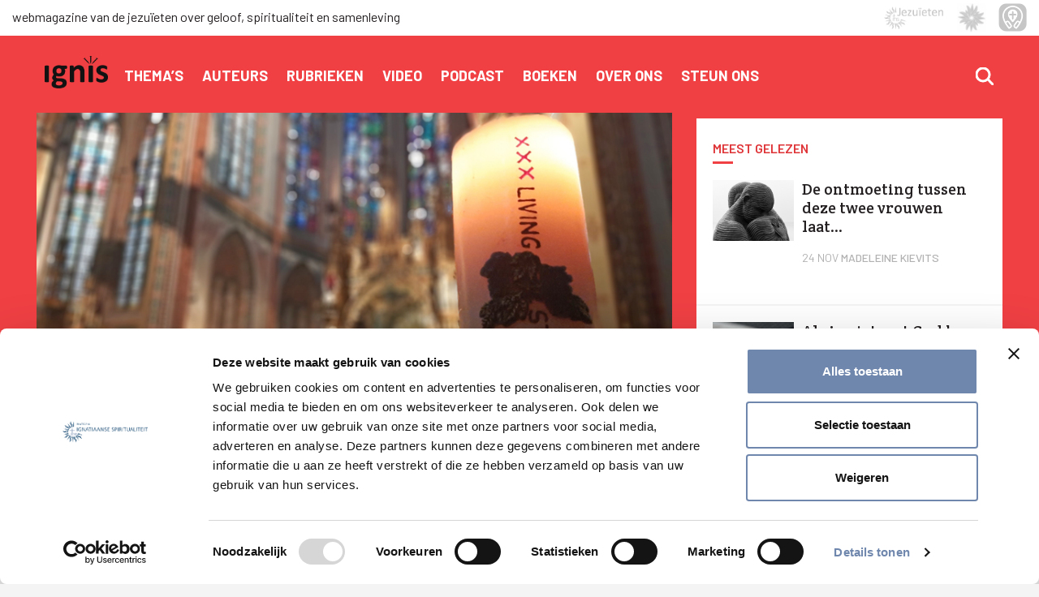

--- FILE ---
content_type: text/html; charset=UTF-8
request_url: https://igniswebmagazine.nl/kerk/living-stones-wil-zoveel-meer-zijn-dan-een-professionele-gidsdienst/
body_size: 16374
content:

<!DOCTYPE html>
<html lang="nl-NL" class="no-js no-svg">
<head>
    <script type="text/javascript" data-cookieconsent="ignore">
	window.dataLayer = window.dataLayer || [];

	function gtag() {
		dataLayer.push(arguments);
	}

	gtag("consent", "default", {
		ad_personalization: "denied",
		ad_storage: "denied",
		ad_user_data: "denied",
		analytics_storage: "denied",
		functionality_storage: "denied",
		personalization_storage: "denied",
		security_storage: "granted",
		wait_for_update: 500,
	});
	gtag("set", "ads_data_redaction", true);
	</script>
<script type="text/javascript" data-cookieconsent="ignore">
		(function (w, d, s, l, i) {
		w[l] = w[l] || [];
		w[l].push({'gtm.start': new Date().getTime(), event: 'gtm.js'});
		var f = d.getElementsByTagName(s)[0], j = d.createElement(s), dl = l !== 'dataLayer' ? '&l=' + l : '';
		j.async = true;
		j.src = 'https://www.googletagmanager.com/gtm.js?id=' + i + dl;
		f.parentNode.insertBefore(j, f);
	})(
		window,
		document,
		'script',
		'dataLayer',
		'GTM-KWG8F5T'
	);
</script>
<script type="text/javascript"
		id="Cookiebot"
		src="https://consent.cookiebot.com/uc.js"
		data-implementation="wp"
		data-cbid="627303d2-1401-43ab-b5cd-2ef25cccf182"
							data-blockingmode="auto"
	></script>
<script>var et_site_url='https://igniswebmagazine.nl';var et_post_id='19653';function et_core_page_resource_fallback(a,b){"undefined"===typeof b&&(b=a.sheet.cssRules&&0===a.sheet.cssRules.length);b&&(a.onerror=null,a.onload=null,a.href?a.href=et_site_url+"/?et_core_page_resource="+a.id+et_post_id:a.src&&(a.src=et_site_url+"/?et_core_page_resource="+a.id+et_post_id))}
</script><meta name='robots' content='index, follow, max-image-preview:large, max-snippet:-1, max-video-preview:-1' />
	<style>img:is([sizes="auto" i], [sizes^="auto," i]) { contain-intrinsic-size: 3000px 1500px }</style>
	
	<!-- This site is optimized with the Yoast SEO plugin v26.2 - https://yoast.com/wordpress/plugins/seo/ -->
	<meta name="description" content="In de Krijtberg in Amsterdam zijn 8 vrijwilligers van Living Stones actief. &quot;Soms veranderen bezoeken in spirituele gesprekken: onze ware roeping.&quot; " />
	<link rel="canonical" href="https://igniswebmagazine.nl/kerk/living-stones-wil-zoveel-meer-zijn-dan-een-professionele-gidsdienst/" />
	<meta property="og:locale" content="nl_NL" />
	<meta property="og:type" content="article" />
	<meta property="og:title" content="Living Stones wil zoveel meer zijn dan een professionele gidsdienst" />
	<meta property="og:description" content="In de Krijtberg in Amsterdam zijn 8 vrijwilligers van Living Stones actief. &quot;Soms veranderen bezoeken in spirituele gesprekken: onze ware roeping.&quot; " />
	<meta property="og:url" content="https://igniswebmagazine.nl/kerk/living-stones-wil-zoveel-meer-zijn-dan-een-professionele-gidsdienst/" />
	<meta property="og:site_name" content="Ignis webmagazine" />
	<meta property="article:publisher" content="http://www.facebook.com/igniswebmagazine" />
	<meta property="article:published_time" content="2023-01-11T09:25:26+00:00" />
	<meta property="article:modified_time" content="2023-01-11T11:49:00+00:00" />
	<meta property="og:image" content="https://igniswebmagazine.nl/wp-content/uploads/2023/01/living-stones-wil-zoveel-meer-zijn-dan-een-professionele-gidsdienst.jpg" />
	<meta property="og:image:width" content="840" />
	<meta property="og:image:height" content="450" />
	<meta property="og:image:type" content="image/jpeg" />
	<meta name="author" content="Rick Timmermans" />
	<meta name="twitter:card" content="summary_large_image" />
	<meta name="twitter:creator" content="@ignismagazine" />
	<meta name="twitter:site" content="@ignismagazine" />
	<meta name="twitter:label1" content="Geschreven door" />
	<meta name="twitter:data1" content="Rick Timmermans" />
	<meta name="twitter:label2" content="Geschatte leestijd" />
	<meta name="twitter:data2" content="4 minuten" />
	<script type="application/ld+json" class="yoast-schema-graph">{"@context":"https://schema.org","@graph":[{"@type":"Article","@id":"https://igniswebmagazine.nl/kerk/living-stones-wil-zoveel-meer-zijn-dan-een-professionele-gidsdienst/#article","isPartOf":{"@id":"https://igniswebmagazine.nl/kerk/living-stones-wil-zoveel-meer-zijn-dan-een-professionele-gidsdienst/"},"author":{"name":"Rick Timmermans","@id":"https://igniswebmagazine.nl/#/schema/person/eea158b8604946091e0fea4738d80b51"},"headline":"Living Stones wil zoveel meer zijn dan een professionele gidsdienst","datePublished":"2023-01-11T09:25:26+00:00","dateModified":"2023-01-11T11:49:00+00:00","mainEntityOfPage":{"@id":"https://igniswebmagazine.nl/kerk/living-stones-wil-zoveel-meer-zijn-dan-een-professionele-gidsdienst/"},"wordCount":667,"publisher":{"@id":"https://igniswebmagazine.nl/#organization"},"image":{"@id":"https://igniswebmagazine.nl/kerk/living-stones-wil-zoveel-meer-zijn-dan-een-professionele-gidsdienst/#primaryimage"},"thumbnailUrl":"https://igniswebmagazine.nl/wp-content/uploads/2023/01/living-stones-wil-zoveel-meer-zijn-dan-een-professionele-gidsdienst.jpg","articleSection":["Alle thema's","Kerk","Spiritualiteit"],"inLanguage":"nl-NL"},{"@type":"WebPage","@id":"https://igniswebmagazine.nl/kerk/living-stones-wil-zoveel-meer-zijn-dan-een-professionele-gidsdienst/","url":"https://igniswebmagazine.nl/kerk/living-stones-wil-zoveel-meer-zijn-dan-een-professionele-gidsdienst/","name":"Living Stones wil zoveel meer zijn dan een professionele gidsdienst - Ignis webmagazine","isPartOf":{"@id":"https://igniswebmagazine.nl/#website"},"primaryImageOfPage":{"@id":"https://igniswebmagazine.nl/kerk/living-stones-wil-zoveel-meer-zijn-dan-een-professionele-gidsdienst/#primaryimage"},"image":{"@id":"https://igniswebmagazine.nl/kerk/living-stones-wil-zoveel-meer-zijn-dan-een-professionele-gidsdienst/#primaryimage"},"thumbnailUrl":"https://igniswebmagazine.nl/wp-content/uploads/2023/01/living-stones-wil-zoveel-meer-zijn-dan-een-professionele-gidsdienst.jpg","datePublished":"2023-01-11T09:25:26+00:00","dateModified":"2023-01-11T11:49:00+00:00","description":"In de Krijtberg in Amsterdam zijn 8 vrijwilligers van Living Stones actief. \"Soms veranderen bezoeken in spirituele gesprekken: onze ware roeping.\" ","breadcrumb":{"@id":"https://igniswebmagazine.nl/kerk/living-stones-wil-zoveel-meer-zijn-dan-een-professionele-gidsdienst/#breadcrumb"},"inLanguage":"nl-NL","potentialAction":[{"@type":"ReadAction","target":["https://igniswebmagazine.nl/kerk/living-stones-wil-zoveel-meer-zijn-dan-een-professionele-gidsdienst/"]}]},{"@type":"ImageObject","inLanguage":"nl-NL","@id":"https://igniswebmagazine.nl/kerk/living-stones-wil-zoveel-meer-zijn-dan-een-professionele-gidsdienst/#primaryimage","url":"https://igniswebmagazine.nl/wp-content/uploads/2023/01/living-stones-wil-zoveel-meer-zijn-dan-een-professionele-gidsdienst.jpg","contentUrl":"https://igniswebmagazine.nl/wp-content/uploads/2023/01/living-stones-wil-zoveel-meer-zijn-dan-een-professionele-gidsdienst.jpg","width":840,"height":450,"caption":"Living Stones wil zoveel meer zijn dan een professionele gidsdienst"},{"@type":"BreadcrumbList","@id":"https://igniswebmagazine.nl/kerk/living-stones-wil-zoveel-meer-zijn-dan-een-professionele-gidsdienst/#breadcrumb","itemListElement":[{"@type":"ListItem","position":1,"name":"Home","item":"https://igniswebmagazine.nl/"},{"@type":"ListItem","position":2,"name":"Alle artikelen","item":"https://igniswebmagazine.nl/alle-artikelen/"},{"@type":"ListItem","position":3,"name":"Living Stones wil zoveel meer zijn dan een professionele gidsdienst"}]},{"@type":"WebSite","@id":"https://igniswebmagazine.nl/#website","url":"https://igniswebmagazine.nl/","name":"Ignis webmagazine","description":"webmagazine van de jezuïeten over geloof, spiritualiteit en samenleving","publisher":{"@id":"https://igniswebmagazine.nl/#organization"},"potentialAction":[{"@type":"SearchAction","target":{"@type":"EntryPoint","urlTemplate":"https://igniswebmagazine.nl/?s={search_term_string}"},"query-input":{"@type":"PropertyValueSpecification","valueRequired":true,"valueName":"search_term_string"}}],"inLanguage":"nl-NL"},{"@type":"Organization","@id":"https://igniswebmagazine.nl/#organization","name":"Ignis webmagazine","url":"https://igniswebmagazine.nl/","logo":{"@type":"ImageObject","inLanguage":"nl-NL","@id":"https://igniswebmagazine.nl/#/schema/logo/image/","url":"https://igniswebmagazine.nl/wp-content/uploads/2018/08/PICTO_IGNIS_WM_RGB_2018.png","contentUrl":"https://igniswebmagazine.nl/wp-content/uploads/2018/08/PICTO_IGNIS_WM_RGB_2018.png","width":1654,"height":1654,"caption":"Ignis webmagazine"},"image":{"@id":"https://igniswebmagazine.nl/#/schema/logo/image/"},"sameAs":["http://www.facebook.com/igniswebmagazine","https://x.com/ignismagazine","http://www.instagram.com/ignis_webmagazine","http://www.youtube.com/igniswebmagazine"]},{"@type":"Person","@id":"https://igniswebmagazine.nl/#/schema/person/eea158b8604946091e0fea4738d80b51","name":"Rick Timmermans","url":"https://igniswebmagazine.nl/author/rick/"}]}</script>
	<!-- / Yoast SEO plugin. -->


<link rel='dns-prefetch' href='//fonts.googleapis.com' />
		<!-- This site uses the Google Analytics by ExactMetrics plugin v8.9.0 - Using Analytics tracking - https://www.exactmetrics.com/ -->
		<!-- Opmerking: ExactMetrics is momenteel niet geconfigureerd op deze site. De site eigenaar moet authenticeren met Google Analytics in de ExactMetrics instellingen scherm. -->
					<!-- No tracking code set -->
				<!-- / Google Analytics by ExactMetrics -->
		<link rel='stylesheet' id='dashicons-css' href='https://igniswebmagazine.nl/wp-includes/css/dashicons.min.css?ver=6.8.3' type='text/css' media='all' />
<link rel='stylesheet' id='post-views-counter-frontend-css' href='https://igniswebmagazine.nl/wp-content/plugins/post-views-counter/css/frontend.min.css?ver=1.5.6' type='text/css' media='all' />
<link rel='stylesheet' id='wp-block-library-css' href='https://igniswebmagazine.nl/wp-includes/css/dist/block-library/style.min.css?ver=6.8.3' type='text/css' media='all' />
<style id='classic-theme-styles-inline-css' type='text/css'>
/*! This file is auto-generated */
.wp-block-button__link{color:#fff;background-color:#32373c;border-radius:9999px;box-shadow:none;text-decoration:none;padding:calc(.667em + 2px) calc(1.333em + 2px);font-size:1.125em}.wp-block-file__button{background:#32373c;color:#fff;text-decoration:none}
</style>
<style id='global-styles-inline-css' type='text/css'>
:root{--wp--preset--aspect-ratio--square: 1;--wp--preset--aspect-ratio--4-3: 4/3;--wp--preset--aspect-ratio--3-4: 3/4;--wp--preset--aspect-ratio--3-2: 3/2;--wp--preset--aspect-ratio--2-3: 2/3;--wp--preset--aspect-ratio--16-9: 16/9;--wp--preset--aspect-ratio--9-16: 9/16;--wp--preset--color--black: #000000;--wp--preset--color--cyan-bluish-gray: #abb8c3;--wp--preset--color--white: #ffffff;--wp--preset--color--pale-pink: #f78da7;--wp--preset--color--vivid-red: #cf2e2e;--wp--preset--color--luminous-vivid-orange: #ff6900;--wp--preset--color--luminous-vivid-amber: #fcb900;--wp--preset--color--light-green-cyan: #7bdcb5;--wp--preset--color--vivid-green-cyan: #00d084;--wp--preset--color--pale-cyan-blue: #8ed1fc;--wp--preset--color--vivid-cyan-blue: #0693e3;--wp--preset--color--vivid-purple: #9b51e0;--wp--preset--gradient--vivid-cyan-blue-to-vivid-purple: linear-gradient(135deg,rgba(6,147,227,1) 0%,rgb(155,81,224) 100%);--wp--preset--gradient--light-green-cyan-to-vivid-green-cyan: linear-gradient(135deg,rgb(122,220,180) 0%,rgb(0,208,130) 100%);--wp--preset--gradient--luminous-vivid-amber-to-luminous-vivid-orange: linear-gradient(135deg,rgba(252,185,0,1) 0%,rgba(255,105,0,1) 100%);--wp--preset--gradient--luminous-vivid-orange-to-vivid-red: linear-gradient(135deg,rgba(255,105,0,1) 0%,rgb(207,46,46) 100%);--wp--preset--gradient--very-light-gray-to-cyan-bluish-gray: linear-gradient(135deg,rgb(238,238,238) 0%,rgb(169,184,195) 100%);--wp--preset--gradient--cool-to-warm-spectrum: linear-gradient(135deg,rgb(74,234,220) 0%,rgb(151,120,209) 20%,rgb(207,42,186) 40%,rgb(238,44,130) 60%,rgb(251,105,98) 80%,rgb(254,248,76) 100%);--wp--preset--gradient--blush-light-purple: linear-gradient(135deg,rgb(255,206,236) 0%,rgb(152,150,240) 100%);--wp--preset--gradient--blush-bordeaux: linear-gradient(135deg,rgb(254,205,165) 0%,rgb(254,45,45) 50%,rgb(107,0,62) 100%);--wp--preset--gradient--luminous-dusk: linear-gradient(135deg,rgb(255,203,112) 0%,rgb(199,81,192) 50%,rgb(65,88,208) 100%);--wp--preset--gradient--pale-ocean: linear-gradient(135deg,rgb(255,245,203) 0%,rgb(182,227,212) 50%,rgb(51,167,181) 100%);--wp--preset--gradient--electric-grass: linear-gradient(135deg,rgb(202,248,128) 0%,rgb(113,206,126) 100%);--wp--preset--gradient--midnight: linear-gradient(135deg,rgb(2,3,129) 0%,rgb(40,116,252) 100%);--wp--preset--font-size--small: 13px;--wp--preset--font-size--medium: 20px;--wp--preset--font-size--large: 36px;--wp--preset--font-size--x-large: 42px;--wp--preset--spacing--20: 0.44rem;--wp--preset--spacing--30: 0.67rem;--wp--preset--spacing--40: 1rem;--wp--preset--spacing--50: 1.5rem;--wp--preset--spacing--60: 2.25rem;--wp--preset--spacing--70: 3.38rem;--wp--preset--spacing--80: 5.06rem;--wp--preset--shadow--natural: 6px 6px 9px rgba(0, 0, 0, 0.2);--wp--preset--shadow--deep: 12px 12px 50px rgba(0, 0, 0, 0.4);--wp--preset--shadow--sharp: 6px 6px 0px rgba(0, 0, 0, 0.2);--wp--preset--shadow--outlined: 6px 6px 0px -3px rgba(255, 255, 255, 1), 6px 6px rgba(0, 0, 0, 1);--wp--preset--shadow--crisp: 6px 6px 0px rgba(0, 0, 0, 1);}:where(.is-layout-flex){gap: 0.5em;}:where(.is-layout-grid){gap: 0.5em;}body .is-layout-flex{display: flex;}.is-layout-flex{flex-wrap: wrap;align-items: center;}.is-layout-flex > :is(*, div){margin: 0;}body .is-layout-grid{display: grid;}.is-layout-grid > :is(*, div){margin: 0;}:where(.wp-block-columns.is-layout-flex){gap: 2em;}:where(.wp-block-columns.is-layout-grid){gap: 2em;}:where(.wp-block-post-template.is-layout-flex){gap: 1.25em;}:where(.wp-block-post-template.is-layout-grid){gap: 1.25em;}.has-black-color{color: var(--wp--preset--color--black) !important;}.has-cyan-bluish-gray-color{color: var(--wp--preset--color--cyan-bluish-gray) !important;}.has-white-color{color: var(--wp--preset--color--white) !important;}.has-pale-pink-color{color: var(--wp--preset--color--pale-pink) !important;}.has-vivid-red-color{color: var(--wp--preset--color--vivid-red) !important;}.has-luminous-vivid-orange-color{color: var(--wp--preset--color--luminous-vivid-orange) !important;}.has-luminous-vivid-amber-color{color: var(--wp--preset--color--luminous-vivid-amber) !important;}.has-light-green-cyan-color{color: var(--wp--preset--color--light-green-cyan) !important;}.has-vivid-green-cyan-color{color: var(--wp--preset--color--vivid-green-cyan) !important;}.has-pale-cyan-blue-color{color: var(--wp--preset--color--pale-cyan-blue) !important;}.has-vivid-cyan-blue-color{color: var(--wp--preset--color--vivid-cyan-blue) !important;}.has-vivid-purple-color{color: var(--wp--preset--color--vivid-purple) !important;}.has-black-background-color{background-color: var(--wp--preset--color--black) !important;}.has-cyan-bluish-gray-background-color{background-color: var(--wp--preset--color--cyan-bluish-gray) !important;}.has-white-background-color{background-color: var(--wp--preset--color--white) !important;}.has-pale-pink-background-color{background-color: var(--wp--preset--color--pale-pink) !important;}.has-vivid-red-background-color{background-color: var(--wp--preset--color--vivid-red) !important;}.has-luminous-vivid-orange-background-color{background-color: var(--wp--preset--color--luminous-vivid-orange) !important;}.has-luminous-vivid-amber-background-color{background-color: var(--wp--preset--color--luminous-vivid-amber) !important;}.has-light-green-cyan-background-color{background-color: var(--wp--preset--color--light-green-cyan) !important;}.has-vivid-green-cyan-background-color{background-color: var(--wp--preset--color--vivid-green-cyan) !important;}.has-pale-cyan-blue-background-color{background-color: var(--wp--preset--color--pale-cyan-blue) !important;}.has-vivid-cyan-blue-background-color{background-color: var(--wp--preset--color--vivid-cyan-blue) !important;}.has-vivid-purple-background-color{background-color: var(--wp--preset--color--vivid-purple) !important;}.has-black-border-color{border-color: var(--wp--preset--color--black) !important;}.has-cyan-bluish-gray-border-color{border-color: var(--wp--preset--color--cyan-bluish-gray) !important;}.has-white-border-color{border-color: var(--wp--preset--color--white) !important;}.has-pale-pink-border-color{border-color: var(--wp--preset--color--pale-pink) !important;}.has-vivid-red-border-color{border-color: var(--wp--preset--color--vivid-red) !important;}.has-luminous-vivid-orange-border-color{border-color: var(--wp--preset--color--luminous-vivid-orange) !important;}.has-luminous-vivid-amber-border-color{border-color: var(--wp--preset--color--luminous-vivid-amber) !important;}.has-light-green-cyan-border-color{border-color: var(--wp--preset--color--light-green-cyan) !important;}.has-vivid-green-cyan-border-color{border-color: var(--wp--preset--color--vivid-green-cyan) !important;}.has-pale-cyan-blue-border-color{border-color: var(--wp--preset--color--pale-cyan-blue) !important;}.has-vivid-cyan-blue-border-color{border-color: var(--wp--preset--color--vivid-cyan-blue) !important;}.has-vivid-purple-border-color{border-color: var(--wp--preset--color--vivid-purple) !important;}.has-vivid-cyan-blue-to-vivid-purple-gradient-background{background: var(--wp--preset--gradient--vivid-cyan-blue-to-vivid-purple) !important;}.has-light-green-cyan-to-vivid-green-cyan-gradient-background{background: var(--wp--preset--gradient--light-green-cyan-to-vivid-green-cyan) !important;}.has-luminous-vivid-amber-to-luminous-vivid-orange-gradient-background{background: var(--wp--preset--gradient--luminous-vivid-amber-to-luminous-vivid-orange) !important;}.has-luminous-vivid-orange-to-vivid-red-gradient-background{background: var(--wp--preset--gradient--luminous-vivid-orange-to-vivid-red) !important;}.has-very-light-gray-to-cyan-bluish-gray-gradient-background{background: var(--wp--preset--gradient--very-light-gray-to-cyan-bluish-gray) !important;}.has-cool-to-warm-spectrum-gradient-background{background: var(--wp--preset--gradient--cool-to-warm-spectrum) !important;}.has-blush-light-purple-gradient-background{background: var(--wp--preset--gradient--blush-light-purple) !important;}.has-blush-bordeaux-gradient-background{background: var(--wp--preset--gradient--blush-bordeaux) !important;}.has-luminous-dusk-gradient-background{background: var(--wp--preset--gradient--luminous-dusk) !important;}.has-pale-ocean-gradient-background{background: var(--wp--preset--gradient--pale-ocean) !important;}.has-electric-grass-gradient-background{background: var(--wp--preset--gradient--electric-grass) !important;}.has-midnight-gradient-background{background: var(--wp--preset--gradient--midnight) !important;}.has-small-font-size{font-size: var(--wp--preset--font-size--small) !important;}.has-medium-font-size{font-size: var(--wp--preset--font-size--medium) !important;}.has-large-font-size{font-size: var(--wp--preset--font-size--large) !important;}.has-x-large-font-size{font-size: var(--wp--preset--font-size--x-large) !important;}
:where(.wp-block-post-template.is-layout-flex){gap: 1.25em;}:where(.wp-block-post-template.is-layout-grid){gap: 1.25em;}
:where(.wp-block-columns.is-layout-flex){gap: 2em;}:where(.wp-block-columns.is-layout-grid){gap: 2em;}
:root :where(.wp-block-pullquote){font-size: 1.5em;line-height: 1.6;}
</style>
<link rel='stylesheet' id='contact-form-7-css' href='https://igniswebmagazine.nl/wp-content/plugins/contact-form-7/includes/css/styles.css?ver=6.1.2' type='text/css' media='all' />
<link rel='stylesheet' id='udefault-css' href='https://igniswebmagazine.nl/wp-content/plugins/ultimate-wp-query-search-filter/themes/default.css?ver=all' type='text/css' media='all' />
<link rel='stylesheet' id='forms-for-campaign-monitor-custom_cm_monitor_css-css' href='https://igniswebmagazine.nl/wp-content/plugins/forms-for-campaign-monitor/forms/views/public/css/app.css?ver=1.0.0' type='text/css' media='all' />
<link rel='stylesheet' id='et_monarch-css-css' href='https://igniswebmagazine.nl/wp-content/plugins/monarch/css/style.css?ver=1.4.14' type='text/css' media='all' />
<link rel='stylesheet' id='et-gf-open-sans-css' href='https://fonts.googleapis.com/css?family=Open+Sans:400,700' type='text/css' media='all' />
<link rel='stylesheet' id='ignis-style-css' href='https://igniswebmagazine.nl/wp-content/themes/igniswebmagazine/style.css?ver=6.8.3' type='text/css' media='all' />
<link rel='stylesheet' id='fontawesome-css' href='https://igniswebmagazine.nl/wp-content/themes/igniswebmagazine/assets/fontawesome/fontawesome-all.css?ver=6.8.3' type='text/css' media='all' />
<link rel='stylesheet' id='additional-css' href='https://igniswebmagazine.nl/wp-content/themes/igniswebmagazine/additional.css?ver=6.8.3' type='text/css' media='all' />
<link rel='stylesheet' id='wp-pagenavi-css' href='https://igniswebmagazine.nl/wp-content/plugins/wp-pagenavi/pagenavi-css.css?ver=2.70' type='text/css' media='all' />
<script type="text/javascript" src="https://igniswebmagazine.nl/wp-includes/js/dist/hooks.min.js?ver=4d63a3d491d11ffd8ac6" id="wp-hooks-js"></script>
<script type="text/javascript" id="say-what-js-js-extra">
/* <![CDATA[ */
var say_what_data = {"replacements":{"UWPQSF|Previous|":"","UWPQSF|First|":"","UWPQSF|Next|":"","UWPQSF|Last|":""}};
/* ]]> */
</script>
<script type="text/javascript" src="https://igniswebmagazine.nl/wp-content/plugins/say-what/assets/build/frontend.js?ver=fd31684c45e4d85aeb4e" id="say-what-js-js"></script>
<script type="text/javascript" src="https://igniswebmagazine.nl/wp-includes/js/jquery/jquery.min.js?ver=3.7.1" id="jquery-core-js"></script>
<script type="text/javascript" src="https://igniswebmagazine.nl/wp-includes/js/jquery/jquery-migrate.min.js?ver=3.4.1" id="jquery-migrate-js"></script>
<link rel="https://api.w.org/" href="https://igniswebmagazine.nl/wp-json/" /><link rel="alternate" title="JSON" type="application/json" href="https://igniswebmagazine.nl/wp-json/wp/v2/posts/19653" /><link rel="EditURI" type="application/rsd+xml" title="RSD" href="https://igniswebmagazine.nl/xmlrpc.php?rsd" />
<!--built on the Whiteboard Framework-->
<link rel='shortlink' href='https://igniswebmagazine.nl/?p=19653' />
<link rel="alternate" title="oEmbed (JSON)" type="application/json+oembed" href="https://igniswebmagazine.nl/wp-json/oembed/1.0/embed?url=https%3A%2F%2Figniswebmagazine.nl%2Fkerk%2Fliving-stones-wil-zoveel-meer-zijn-dan-een-professionele-gidsdienst%2F" />
<link rel="alternate" title="oEmbed (XML)" type="text/xml+oembed" href="https://igniswebmagazine.nl/wp-json/oembed/1.0/embed?url=https%3A%2F%2Figniswebmagazine.nl%2Fkerk%2Fliving-stones-wil-zoveel-meer-zijn-dan-een-professionele-gidsdienst%2F&#038;format=xml" />
<style type="text/css" id="et-social-custom-css">
				 
			</style><link rel="preload" href="https://igniswebmagazine.nl/wp-content/plugins/monarch/core/admin/fonts/modules.ttf" as="font" crossorigin="anonymous"><script data-cookieconsent="ignore">
    window.dataLayer = window.dataLayer || [];
    function gtag() {
        dataLayer.push(arguments);
    }
    gtag("consent", "default", {
        ad_personalization: "denied",
        ad_storage: "denied",
        ad_user_data: "denied",
        analytics_storage: "denied",
        functionality_storage: "denied",
        personalization_storage: "denied",
        security_storage: "granted",
        wait_for_update: 500,
    });
    gtag("set", "ads_data_redaction", true);
    gtag("set", "url_passthrough", false);
</script>

<!-- Google Tag Manager -->
<script>(function(w,d,s,l,i){w[l]=w[l]||[];w[l].push(

{'gtm.start': new Date().getTime(),event:'gtm.js'}
);var f=d.getElementsByTagName(s)[0],
j=d.createElement(s),dl=l!='dataLayer'?'&l='+l:'';j.async=true;j.src=
'https://www.googletagmanager.com/gtm.js?id='+i+dl;f.parentNode.insertBefore(j,f);
})(window,document,'script','dataLayer','GTM-KWG8F5T');</script>
<!-- End Google Tag Manager -->
<script>
  var $ = jQuery.noConflict();
  
  (function ( $ ) { 
    $.fn.almComplete = function(alm){
    var h = 0;
    $('.alm-reveal .block').each(function(i){
    	if(i%2 == 0){h=$(this).height()}
      	else{
          if(h > $(this).height()){$(this).height(h + 1)}
        }
    });
  };
}( jQuery ));

</script>
<meta name="facebook-domain-verification" content="t1c8kpsudrqqn4s2i68caqoi83qvqo" />

<style>
/* .featured-news .podcast {
padding: 15px
}
.pp-podcast.playerview {
    border-bottom-width: 0;
    background-color: transparent !important;
}
	
.pp-podcast {
    margin-bottom: 0;
    border: 0px solid rgba(0, 0, 0, .1) !important;
    border-radius: 0;
}
	
.ppjs__list-reveal {
	display:none !important;	
} */
	
.featured-news .podcast {
	height: unset;
	grid-template-columns: unset;
/* 	background-color: unset; */
	
	h2 {
		margin-left: 2rem;
		font-size: 1.2rem;
		line-height: 2rem;
	}
}	
</style><link rel="icon" href="https://igniswebmagazine.nl/wp-content/uploads/2018/06/cropped-IGNIS_AVATAR-32x32.png" sizes="32x32" />
<link rel="icon" href="https://igniswebmagazine.nl/wp-content/uploads/2018/06/cropped-IGNIS_AVATAR-192x192.png" sizes="192x192" />
<link rel="apple-touch-icon" href="https://igniswebmagazine.nl/wp-content/uploads/2018/06/cropped-IGNIS_AVATAR-180x180.png" />
<meta name="msapplication-TileImage" content="https://igniswebmagazine.nl/wp-content/uploads/2018/06/cropped-IGNIS_AVATAR-270x270.png" />
    <meta charset="UTF-8"/>
    <meta name="viewport" content="width=device-width, initial-scale=1, shrink-to-fit=no">
    <title>Ignis webmagazine | Living Stones wil zoveel meer zijn dan een professionele gidsdienst - Ignis webmagazine</title>
    <link rel="profile" href="http://gmpg.org/xfn/11"/>
    <link rel="shortcut icon" href="https://igniswebmagazine.nl/wp-content/themes/igniswebmagazine/favicon.ico" type="image/x-icon"/>
    <link rel="icon" href="https://igniswebmagazine.nl/wp-content/themes/igniswebmagazine/favicon.ico" type="image/x-icon"/>

    <link href="https://fonts.googleapis.com/css?family=Barlow:200,300,400,500,600,700|Crete+Round:200,300,400,500"
          rel="stylesheet">
</head>
<body class="wp-singular post-template-default single single-post postid-19653 single-format-standard wp-theme-igniswebmagazine et_monarch"<header>
<!-- Google Tag Manager (noscript) -->
<noscript><iframe src="https://www.googletagmanager.com/ns.html?id=GTM-KWG8F5T"
height="0" width="0" style="display:none;visibility:hidden"></iframe></noscript>
<!-- End Google Tag Manager (noscript) -->
    <div class="topbar container-fluid">
        <div class="row">
                        <div class="col-sm-7"><p>webmagazine van de jezuïeten over geloof, spiritualiteit en samenleving</p></div>
            <div class="logo col-sm-5">
                <div class="logoBiddenonderweg float-right"><a href="https://www.biddenonderweg.org/home/"><img
                                src="https://igniswebmagazine.nl/wp-content/themes/igniswebmagazine/assets/images/BO-picto-new-gray.png"> </a></div>
                <div class="logoster float-right"><a href="http://www.gewijderuimte.org/"><img
                                src="https://igniswebmagazine.nl/wp-content/uploads/static/logoster-1.png">
                    </a>
                </div>
                <div class="logojezuiet float-right"><a href="http://www.jezuieten.org/"><img
                                src="https://igniswebmagazine.nl/wp-content/uploads/2021/01/LOGO_SJ_ELC_ZONDER_GRAY.png">
                    </a>
                </div>

            </div>
        </div>
    </div>
    <div class="header">
        <span id="sticky-hook-up" class="sticky-hook"></span>
        <div id="navigation" class="navigation nav-bar">
            <div class="container">
                <div class="row">
                    <div class="col-sm-12">
                                                <a href="https://igniswebmagazine.nl/">
                                                        <img class="logo" src="https://igniswebmagazine.nl/wp-content/uploads/2018/05/logo.png"/>
                                                    </a>
                                            <nav class="menu-hoofdmenu-container"><ul id="menu-hoofdmenu" class="menu-nav"><li id="menu-item-7650" class="menu-item menu-item-type-post_type menu-item-object-page menu-item-has-children menu-item-7650"><a href="https://igniswebmagazine.nl/alle-themas/">Thema&#8217;s</a>
<ul class="sub-menu">
	<li id="menu-item-8306" class="menu-item menu-item-type-taxonomy menu-item-object-category current-post-ancestor current-menu-parent current-post-parent menu-item-8306"><a href="https://igniswebmagazine.nl/spiritualiteit/">Spiritualiteit</a></li>
	<li id="menu-item-8302" class="menu-item menu-item-type-taxonomy menu-item-object-category current-post-ancestor current-menu-parent current-post-parent menu-item-8302"><a href="https://igniswebmagazine.nl/kerk/">Kerk</a></li>
	<li id="menu-item-8304" class="menu-item menu-item-type-taxonomy menu-item-object-category menu-item-8304"><a href="https://igniswebmagazine.nl/onderwijs/">Onderwijs</a></li>
	<li id="menu-item-8307" class="menu-item menu-item-type-taxonomy menu-item-object-category menu-item-8307"><a href="https://igniswebmagazine.nl/zorg/">Zorg</a></li>
	<li id="menu-item-8305" class="menu-item menu-item-type-taxonomy menu-item-object-category menu-item-8305"><a href="https://igniswebmagazine.nl/politiek/">Politiek</a></li>
	<li id="menu-item-8303" class="menu-item menu-item-type-taxonomy menu-item-object-category menu-item-8303"><a href="https://igniswebmagazine.nl/kunst/">Kunst</a></li>
	<li id="menu-item-8309" class="menu-item menu-item-type-post_type menu-item-object-page menu-item-8309"><a href="https://igniswebmagazine.nl/alle-themas/">Alle thema’s</a></li>
</ul>
</li>
<li id="menu-item-7600" class="menu-item menu-item-type-post_type menu-item-object-page menu-item-7600"><a href="https://igniswebmagazine.nl/alle-auteurs/">Auteurs</a></li>
<li id="menu-item-8290" class="menu-item menu-item-type-taxonomy menu-item-object-rubrieken menu-item-has-children menu-item-8290"><a href="https://igniswebmagazine.nl/rubrieken/alle-rubrieken/">Rubrieken</a>
<ul class="sub-menu">
	<li id="menu-item-8291" class="menu-item menu-item-type-taxonomy menu-item-object-rubrieken menu-item-8291"><a href="https://igniswebmagazine.nl/rubrieken/achtergrond/">Achtergrond</a></li>
	<li id="menu-item-8292" class="menu-item menu-item-type-taxonomy menu-item-object-rubrieken menu-item-8292"><a href="https://igniswebmagazine.nl/rubrieken/column/">Column</a></li>
	<li id="menu-item-8293" class="menu-item menu-item-type-taxonomy menu-item-object-rubrieken menu-item-8293"><a href="https://igniswebmagazine.nl/rubrieken/essay/">Essay</a></li>
	<li id="menu-item-8294" class="menu-item menu-item-type-taxonomy menu-item-object-rubrieken menu-item-8294"><a href="https://igniswebmagazine.nl/rubrieken/interview/">Interview</a></li>
	<li id="menu-item-8295" class="menu-item menu-item-type-taxonomy menu-item-object-rubrieken menu-item-8295"><a href="https://igniswebmagazine.nl/rubrieken/meditatie/">Meditatie</a></li>
	<li id="menu-item-8296" class="menu-item menu-item-type-taxonomy menu-item-object-rubrieken menu-item-8296"><a href="https://igniswebmagazine.nl/rubrieken/meditatie-video/">Meditatie Video</a></li>
	<li id="menu-item-8297" class="menu-item menu-item-type-taxonomy menu-item-object-rubrieken menu-item-8297"><a href="https://igniswebmagazine.nl/rubrieken/recensie/">Recensie</a></li>
	<li id="menu-item-8298" class="menu-item menu-item-type-taxonomy menu-item-object-rubrieken menu-item-8298"><a href="https://igniswebmagazine.nl/rubrieken/reportage/">Reportage</a></li>
	<li id="menu-item-8299" class="menu-item menu-item-type-taxonomy menu-item-object-rubrieken menu-item-8299"><a href="https://igniswebmagazine.nl/rubrieken/video/">Video</a></li>
</ul>
</li>
<li id="menu-item-7630" class="menu-item menu-item-type-custom menu-item-object-custom menu-item-7630"><a href="https://igniswebmagazine.nl/rubrieken/video/">Video</a></li>
<li id="menu-item-16254" class="menu-item menu-item-type-custom menu-item-object-custom menu-item-16254"><a href="https://igniswebmagazine.nl/rubrieken/podcast/">Podcast</a></li>
<li id="menu-item-14351" class="menu-item menu-item-type-post_type menu-item-object-page menu-item-14351"><a href="https://igniswebmagazine.nl/boeken/">Boeken</a></li>
<li id="menu-item-7610" class="menu-item menu-item-type-post_type menu-item-object-page menu-item-7610"><a href="https://igniswebmagazine.nl/over-ons/">Over ons</a></li>
<li id="menu-item-14503" class="menu-item menu-item-type-post_type menu-item-object-page menu-item-14503"><a href="https://igniswebmagazine.nl/steun-ons/">Steun ons</a></li>
</ul></nav>                        <div class="header-right">
                        <div class="search-field" id="showsearch" style="display: none"><form role="search" method="get" id="searchform" class="searchform" action="https://igniswebmagazine.nl">
    <div>
        <label class="screen-reader-text" for="s"></label>
        <i class="far fa-search"></i>
        <input type="text"
               value="" name="s"
               id="s" autocomplete="off">
        <input type="submit" id="searchsubmit" value="">
    </div>
</form></div>
                            <a class="search" id="homesearch" onclick="showSearch()">
                                <svg version="1.1" id="Laag_1" xmlns="http://www.w3.org/2000/svg"
                                     xmlns:xlink="http://www.w3.org/1999/xlink" x="0px" y="0px"
                                     viewBox="0 0 22 22" style="enable-background:new 0 0 22 22;" xml:space="preserve">
                                    <circle class="st0" cx="9" cy="9" r="8"/>
                                    <line class="st1" x1="15" y1="14.8" x2="21" y2="21"/>
                                </svg>
                    </a>
                            <div id="nav-toggle" class="nav-toggle">
                                <span></span>
                            </div>
                        </div>
                    </div>
                </div>
                <div class="row">
                    <div class="col-sm-12">
                        <div class="description-mobile">
                            <p><span class="bold"></span> webmagazine van de jezuïeten over geloof, spiritualiteit en samenleving</p>
                        </div>
                    </div>
                </div>
            </div>
        </div>
    </div>
    <span id="sticky-hook-down"></span>
</header>
    <section class="single featured">
        <div class="main-picture-container">
            <div class="container">
                <div class="row">
                    <div class="col-md-8">
                        <div class="main-picture">
                            <img width="840" height="450" src="https://igniswebmagazine.nl/wp-content/uploads/2023/01/living-stones-wil-zoveel-meer-zijn-dan-een-professionele-gidsdienst.jpg" class="attachment-post-thumbnail size-post-thumbnail wp-post-image" alt="Living Stones wil zoveel meer zijn dan een professionele gidsdienst" decoding="async" fetchpriority="high" srcset="https://igniswebmagazine.nl/wp-content/uploads/2023/01/living-stones-wil-zoveel-meer-zijn-dan-een-professionele-gidsdienst.jpg 840w, https://igniswebmagazine.nl/wp-content/uploads/2023/01/living-stones-wil-zoveel-meer-zijn-dan-een-professionele-gidsdienst-300x161.jpg 300w, https://igniswebmagazine.nl/wp-content/uploads/2023/01/living-stones-wil-zoveel-meer-zijn-dan-een-professionele-gidsdienst-768x411.jpg 768w, https://igniswebmagazine.nl/wp-content/uploads/2023/01/living-stones-wil-zoveel-meer-zijn-dan-een-professionele-gidsdienst-375x200.jpg 375w" sizes="(max-width: 840px) 100vw, 840px" />

                        </div>
                    </div>
                </div>
            </div>
        </div>
        <div class="container">
            <div class="row article-section">
                <div class="featured-block col-md-8">
                    <div class="block">
                        <div class="block-content">
                            <div class="date-author">
                            <span class="date">
                                11 jan 2023                            </span>&nbsp;

                                <span>
                                                                                                                                                                    <a href="https://igniswebmagazine.nl/auteurs/giulia-privitelli/">
                                                Giulia Privitelli                                            </a>
                                                                                                                                                        &nbsp;&nbsp;-&nbsp;&nbsp;

                                    Achtergrond                                     &nbsp;&nbsp;-&nbsp;&nbsp;
                                </span>
                                <span>


Kerk
</span>



                            </div>
                            <div class="title">
                                <h2>
                                    Living Stones wil zoveel meer zijn dan een professionele gidsdienst                                </h2>
                            </div>
                            <div class="main-text">
                                <p><strong>De jongeren van Living Stones zijn als &#8216;gidsen&#8217; aanwezig in kerken om de stille stenen, beelden en glas-in-loodramen te laten spreken. &#8220;Soms veranderen bezoeken in spirituele gesprekken: de ware roeping van Living Stones&#8221;, schrijft Giulia Privitelli. </strong></p>
<p>Iets meer dan een jaar geleden nodigden de jezuïeten van de Lage Landen de internationale gemeenschap van <a href="http://www.pietre-vive.org" target="_blank" rel="noopener">Living Stones</a> uit te overwegen een pastorale missie van negen maanden te beginnen in hartje Amsterdam. Om daar de schoonheid van het evangelie bekend te maken aan de hand van de schoonheid van <a href="https://krijtberg.nl" target="_blank" rel="noopener">de Krijtberg</a>. Om een stem te geven aan de stenen die niet spreken, het glas in lood dat zwijgt en de beelden die stil deze heilige ruimte sieren. Hier kan dit katholieke monument een alternatief bieden aan de sterke stromingen die onze tijd kent en die de voorbijganger raken die toevallig of met opzet besluiten de kerk binnen te stappen. <span class="Apple-converted-space"> </span></p>
<h2>Gezegend wie onze rondleiding aanneemt of weigert</h2>
<p>Als wij, de vrijwilligers van Living Stones, een middag aanwezig zijn in de kerk, herhalen wij onvermoeibaar het Jezusgebed, een gebed vanuit het hart. Gezegend zij degene die door de deuren van de Krijtberg komt. Gezegend zij hij of zij die ons voorstel voor een rondleiding aanneemt of weigert. Deze grondhouding stelt ons in staat te luisteren naar het hart van God dat klopt in het hart van ieder mens.<span class="Apple-converted-space"> </span></p>
<blockquote><p>Het is uiteindelijk verre van een intellectuele inspanning of een professionele gidsdienst</p></blockquote>
<p>Een Living Stone zijn, betekent in de ruimte van een bezoek de hand reiken naar dat kloppende hart. Vaak worden we geweigerd. Vaak laat de bezoeker ons niet toe zo dichtbij te komen. Vaak luisteren we nauwelijks en zijn te veel bezig met het doorgeven van kennis. Maar soms veranderen bezoeken in spirituele gesprekken: de ware roeping van Living Stones.<span class="Apple-converted-space"> </span></p>
<div id="attachment_19664" style="width: 850px" class="wp-caption aligncenter"><img decoding="async" aria-describedby="caption-attachment-19664" class="wp-image-19664 size-full" src="https://igniswebmagazine.nl/wp-content/uploads/2023/01/living-stones-wil-zoveel-meer-zijn-dan-een-professionele-gidsdienst-2.jpg" alt="Living Stones wil zoveel meer zijn dan een professionele gidsdienst 1" width="840" height="450" srcset="https://igniswebmagazine.nl/wp-content/uploads/2023/01/living-stones-wil-zoveel-meer-zijn-dan-een-professionele-gidsdienst-2.jpg 840w, https://igniswebmagazine.nl/wp-content/uploads/2023/01/living-stones-wil-zoveel-meer-zijn-dan-een-professionele-gidsdienst-2-300x161.jpg 300w, https://igniswebmagazine.nl/wp-content/uploads/2023/01/living-stones-wil-zoveel-meer-zijn-dan-een-professionele-gidsdienst-2-768x411.jpg 768w, https://igniswebmagazine.nl/wp-content/uploads/2023/01/living-stones-wil-zoveel-meer-zijn-dan-een-professionele-gidsdienst-2-375x200.jpg 375w" sizes="(max-width: 840px) 100vw, 840px" /><p id="caption-attachment-19664" class="wp-caption-text">Een van de vrijwilligers van Living Stones tijdens een rondleiding in de Krijtberg.</p></div>
<h2>Een proces van persoonlijke onderscheiding</h2>
<p>Wat meer dan een jaar geleden werd gedroomd, werd in oktober werkelijkheid met bezoeken en ontmoetingen die dagelijks plaatsvinden. Voor de acht jonge vrijwilligers (met verschillende nationaliteiten) die de uitnodiging aannamen, gaat het echter niet alleen om het begeleiden van mensen binnen de kerk. Minstens zo belangrijk is het proces van persoonlijke onderscheiding in het leven van de deelnemers en vooral ook de ervaring van de individuele en gezamenlijke dynamiek van het leven in gemeenschap.<span class="Apple-converted-space"> </span></p>
<blockquote><p>Ieder mens kan ons verrassen met schoonheid</p></blockquote>
<p>Hoewel we ernaar streven ons met een intensieve vorming zo goed mogelijk voor te bereiden om het beste van onszelf te geven tijdens de geleide bezoeken, is het uiteindelijk verre van een intellectuele inspanning of een professionele gidsdienst in strikte zin. Het getuigenis en de passie die wij kunnen overbrengen – als die er al is – komen niet uit tekstboeken maar zijn doorleefd. Hetzelfde geldt voor de getuigenissen en de passie die wij ontvangen van de mensen die – zoals wij, aanwezig in de kerk – een deel van hun tijd en een deel van hun leven genereus en vrijelijk met ons delen.<span class="Apple-converted-space"> </span></p>
<div id="attachment_19666" style="width: 1034px" class="wp-caption aligncenter"><img decoding="async" aria-describedby="caption-attachment-19666" class="wp-image-19666 size-large" src="https://igniswebmagazine.nl/wp-content/uploads/2023/01/living-stones-wil-zoveel-meer-zijn-dan-een-professionele-gidsdienst-3-1024x684.jpeg" alt="Living Stones wil zoveel meer zijn dan een professionele gidsdienst 2" width="1024" height="684" srcset="https://igniswebmagazine.nl/wp-content/uploads/2023/01/living-stones-wil-zoveel-meer-zijn-dan-een-professionele-gidsdienst-3-1024x684.jpeg 1024w, https://igniswebmagazine.nl/wp-content/uploads/2023/01/living-stones-wil-zoveel-meer-zijn-dan-een-professionele-gidsdienst-3-300x200.jpeg 300w, https://igniswebmagazine.nl/wp-content/uploads/2023/01/living-stones-wil-zoveel-meer-zijn-dan-een-professionele-gidsdienst-3-768x513.jpeg 768w, https://igniswebmagazine.nl/wp-content/uploads/2023/01/living-stones-wil-zoveel-meer-zijn-dan-een-professionele-gidsdienst-3-1536x1025.jpeg 1536w, https://igniswebmagazine.nl/wp-content/uploads/2023/01/living-stones-wil-zoveel-meer-zijn-dan-een-professionele-gidsdienst-3.jpeg 1600w" sizes="(max-width: 1024px) 100vw, 1024px" /><p id="caption-attachment-19666" class="wp-caption-text">Een deel van de vrijwilligers van Living Stones, die in Amsterdam een gemeenschap willen vormen.</p></div>
<h2>Hier is iets&#8230;</h2>
<p>Elke persoon is een getuige. Ieder mens kan ons verrassen met de schoonheid die hij of zij op hun unieke en bijzondere manier kunnen onthullen en aanbieden: een moeder die haar kind omhelst en die zo doeltreffend de artistieke uitwerking van de hele kerk kan samenvatten; een groep zingende jonge vrouwen uit Zweden die de kerk volledig wisten te vullen met hun engelenstemmen en, misschien onbewust, de paasboodschap verkondigen; een jonge tiener die eindelijk de kreet van zijn hart kan verwoorden: &#8220;Hier heb ik iets gevonden, ik ben niet alleen. Hier is iets, en misschien is dat iets wel vreugde.”<span class="Apple-converted-space"> </span></p>
<p>Hier ligt dus ons onuitputtelijke avontuur: onszelf ontdekken door de ontmoeting met de ander en door de reflecties en echo&#8217;s van diezelfde edelstenen waarover we durven te spreken.<span class="Apple-converted-space"> </span></p>

    <div class="newsletter">
        <div class="newsletter-widget">
        <label>Wil je verhalen als deze niet missen? Schrijf je in voor onze nieuwsbrief</label><script>(function() {
	window.mc4wp = window.mc4wp || {
		listeners: [],
		forms: {
			on: function(evt, cb) {
				window.mc4wp.listeners.push(
					{
						event   : evt,
						callback: cb
					}
				);
			}
		}
	}
})();
</script><!-- Mailchimp for WordPress v4.10.8 - https://wordpress.org/plugins/mailchimp-for-wp/ --><form id="mc4wp-form-1" class="mc4wp-form mc4wp-form-9328" method="post" data-id="9328" data-name="nieuwsbrief inschrijving" ><div class="mc4wp-form-fields">	<input type="email" name="EMAIL" placeholder="E-mailadres" required />
	<input type="submit" value="Aanmelden" class="btn btn-primary button white" /></div><label style="display: none !important;">Laat dit veld leeg als je een mens bent: <input type="text" name="_mc4wp_honeypot" value="" tabindex="-1" autocomplete="off" /></label><input type="hidden" name="_mc4wp_timestamp" value="1764991769" /><input type="hidden" name="_mc4wp_form_id" value="9328" /><input type="hidden" name="_mc4wp_form_element_id" value="mc4wp-form-1" /><div class="mc4wp-response"></div></form><!-- / Mailchimp for WordPress Plugin -->
        </div> 
        <span class="clearfix"></span>
    </div>
<div class="et_social_inline et_social_mobile_on et_social_inline_bottom">
				<div class="et_social_networks et_social_4col et_social_simple et_social_circle et_social_left et_social_no_animation et_social_outer_dark">
					
					<ul class="et_social_icons_container"><li class="et_social_facebook">
									<a href="http://www.facebook.com/sharer.php?u=https%3A%2F%2Figniswebmagazine.nl%2Fkerk%2Fliving-stones-wil-zoveel-meer-zijn-dan-een-professionele-gidsdienst%2F&#038;t=Living%20Stones%20wil%20zoveel%20meer%20zijn%20dan%20een%20professionele%20gidsdienst" class="et_social_share" rel="nofollow" data-social_name="facebook" data-post_id="19653" data-social_type="share" data-location="inline">
										<i class="et_social_icon et_social_icon_facebook"></i><span class="et_social_overlay"></span>
									</a>
								</li><li class="et_social_twitter">
									<a href="http://twitter.com/share?text=Living%20Stones%20wil%20zoveel%20meer%20zijn%20dan%20een%20professionele%20gidsdienst&#038;url=https%3A%2F%2Figniswebmagazine.nl%2Fkerk%2Fliving-stones-wil-zoveel-meer-zijn-dan-een-professionele-gidsdienst%2F" class="et_social_share" rel="nofollow" data-social_name="twitter" data-post_id="19653" data-social_type="share" data-location="inline">
										<i class="et_social_icon et_social_icon_twitter"></i><span class="et_social_overlay"></span>
									</a>
								</li></ul>
				</div>
			</div>                            </div>
                            <h3 class="share-title">Deel</h3>
                            <div class="socialmenu">
                            <a href="mailto:?Subject=Leestip: Living Stones wil zoveel meer zijn dan een professionele gidsdienst&amp;body=Living Stones wil zoveel meer zijn dan een professionele gidsdienst: https://igniswebmagazine.nl/kerk/living-stones-wil-zoveel-meer-zijn-dan-een-professionele-gidsdienst/">
                                    <div class="social-item mail">
                                        <i class="far fa-envelope-open"></i>
                                    </div>
                                </a>

                                <a onclick="window.print()">
                                    <div class="social-item print">
                                        <i class="fas fa-print"></i>
                                    </div>
                                </a>

                                <a href="https://wa.me/?text=Lees%20dit%20artikel:%20https://igniswebmagazine.nl/kerk/living-stones-wil-zoveel-meer-zijn-dan-een-professionele-gidsdienst/" data-text="lees dit artikel:">
                                    <div class="social-item whatsapp">
                                        <i class="fab fa-whatsapp"></i>
                                    </div>
                                </a>
                        </div>
                        </div>
                        <script>
                        (function($) {
                            $( document ).ready(function() {
                                var container = $('.socialmenu');
                                $(".et_social_icons_container li").each(function(){

                                    var elem = this;
                                    var i = $(elem).find('i');
                                    var href = $(elem).find('a').attr('href');

                                    var a = jQuery('<a/>', {
                                        href: href
                                    });
                                    var facebook = (href.includes("facebook")) ? 'facebook' : '';
                                    var twitter = (href.includes("twitter")) ? 'twitter' : '';

                                    var div = jQuery('<div/>', {
                                        "class": 'social-item '+facebook+'  '+twitter
                                    }).appendTo(a);
                                    i.appendTo(div);

                                    $(a).prependTo(container);
                                });

                            });
                        })(jQuery);

                        </script>



                        

                            <div class="writer-block">
                                <div class="row">
                                    <div class="writer-name col-md-6">
                                        <h3>Over de auteur</h3>
                                    </div>
                                    <div class="writer-more col-6 float-right">
                                        <a href="https://igniswebmagazine.nl/auteurs/giulia-privitelli/">Meer van deze auteur
                                            <i class="fal fa-angle-double-right"></i>
                                        </a>

                                    </div>
                                </div>
                                <div class="row">
                                    <div class="writer-image col-lg-2 col-md-3 col-sm-12 justify-content-center">
                                        <img width="1080" height="1081" src="https://igniswebmagazine.nl/wp-content/uploads/2023/01/giulia-privitelli-2.jpeg" class="attachment-post-thumbnail size-post-thumbnail wp-post-image" alt="Giulia Privitelli 1" decoding="async" loading="lazy" srcset="https://igniswebmagazine.nl/wp-content/uploads/2023/01/giulia-privitelli-2.jpeg 1080w, https://igniswebmagazine.nl/wp-content/uploads/2023/01/giulia-privitelli-2-300x300.jpeg 300w, https://igniswebmagazine.nl/wp-content/uploads/2023/01/giulia-privitelli-2-1024x1024.jpeg 1024w, https://igniswebmagazine.nl/wp-content/uploads/2023/01/giulia-privitelli-2-120x120.jpeg 120w, https://igniswebmagazine.nl/wp-content/uploads/2023/01/giulia-privitelli-2-768x769.jpeg 768w, https://igniswebmagazine.nl/wp-content/uploads/2023/01/giulia-privitelli-2-150x150.jpeg 150w, https://igniswebmagazine.nl/wp-content/uploads/2023/01/giulia-privitelli-2-260x260.jpeg 260w" sizes="auto, (max-width: 1080px) 100vw, 1080px" />                                    </div>

                                    <div class="writer-info col-lg-10 col-md-9 col-sm-12">
                                        <strong>Giulia Privitelli</strong> komt uit Malta en is actief voor Living Stones in Amsterdam.                                    </div>
                                    <div class="writer-more-small col-12">
                                        <a href="https://igniswebmagazine.nl/auteurs/giulia-privitelli/">Meer van deze auteur
                                            <i class="fal fa-angle-double-right"></i>
                                        </a>

                                    </div>

                                </div>
                            </div>

                        
                        <div class="row social-container">

                        </div>


                    </div>

                    
                        <div class="related-items-block">

                            <div class="block-name">
                                <h5>GERELATEERDE ARTIKELEN</h5>
                                <div class="links-line"></div>
                            </div>

                                                            <div class="block">
                                    <a href="https://igniswebmagazine.nl/kerk/pietre-vive/">
                                        <div class="block-image" style="background-image:url(https://igniswebmagazine.nl/wp-content/uploads/2019/09/ah-dit-is-de-hemel-3-260x260.jpg)">
                                        </div>
                                        <div class="block-content">
                                            <div class="title">
                                                <h4> ‘Ah… dit is de hemel!’</h4>
                                            </div>
                                            <div class="date-author">
                                                <span class="date">4 sep</span>
                                                <span class="author">
                                                    Pascal Calu SJ                                                 </span>
                                            </div>
                                            <div class="intro">
                                                <p>
                                                    God ontmoeten in de kerk, dat klinkt als een open deur. Maar is dat de...                                                </p>
                                            </div>
                                        </div>
                                    </a>
                                </div>
                                                            <div class="block">
                                    <a href="https://igniswebmagazine.nl/kerk/geloofscursus-in-de-krijtberg/">
                                        <div class="block-image" style="background-image:url(https://igniswebmagazine.nl/wp-content/uploads/2022/01/bij-de-geloofscursus-krijg-je-geen-diploma-260x260.jpg)">
                                        </div>
                                        <div class="block-content">
                                            <div class="title">
                                                <h4> Bij de geloofscursus krijg je geen diploma</h4>
                                            </div>
                                            <div class="date-author">
                                                <span class="date">24 jan</span>
                                                <span class="author">
                                                    Jan Stuyt SJ                                                 </span>
                                            </div>
                                            <div class="intro">
                                                <p>
                                                    Geloven kun je niet leren aan een ander. Je kunt wel informatie geven over de...                                                </p>
                                            </div>
                                        </div>
                                    </a>
                                </div>
                                                            <div class="block">
                                    <a href="https://igniswebmagazine.nl/kerk/spirituele-zoektocht-simon/">
                                        <div class="block-image" style="background-image:url(https://igniswebmagazine.nl/wp-content/uploads/2019/07/de-weg-naar-de-hemel-gaat-dwars-door-de-hel-zomerserie-2-260x260.jpg)">
                                        </div>
                                        <div class="block-content">
                                            <div class="title">
                                                <h4> &#8220;De weg naar de hemel gaat dwars door de hel&#8221; #zomerserie</h4>
                                            </div>
                                            <div class="date-author">
                                                <span class="date">10 jul</span>
                                                <span class="author">
                                                    Ben Frie SJ                                                 </span>
                                            </div>
                                            <div class="intro">
                                                <p>
                                                    Simon groeide op in een anti-religieus gezin. Op latere leeftijd begon hij aan een spirituele...                                                </p>
                                            </div>
                                        </div>
                                    </a>
                                </div>
                                                    </div>
                                    </div>

                  <div class="sidebar col-md-4">
                    <div class="most-read-block">
                        <div class="block-name"><h5>MEEST GELEZEN</h5>
                            <div class="links-line"></div>
                        </div>

                                                <ul class="list-post">
                                                    <li class="block">
                                <a href="https://igniswebmagazine.nl/spiritualiteit/dement-en-compassie/">
                                    <div class="image-thumb" style="background-image: url('https://igniswebmagazine.nl/wp-content/uploads/2018/02/de-ontmoeting-tussen-deze-twee-vrouwen-laat-zien-hoe-diep-compassie-gaat.jpg')"></div>
                                    <div class="block-content">
                                        <div class="title"><h3>De ontmoeting tussen deze twee vrouwen laat...</h3></div>
                                        <div class="date-author">
                                            <span class="date">24 nov</span>
                                            <span class="author">
                                                                                                                                                <span class="link-href" onclick="document.location.href = 'https://igniswebmagazine.nl/spiritualiteit/dement-en-compassie/'; return false">Madeleine Kievits</span>
                                                                                                                                        </span>
                                        </div>
                                        <div class="intro">
                                            <p>Mevrouw Bertens is dement en dat maakt haar onzeker. &#8216;Kijk maar niet naar mij&#8217;, straalt ze uit. Totdat de collega van Madeleine een verdrietig telefoontje [&hellip;]</p>
                                        </div>
                                    </div>
                                </a>
                            </li>
                                                    <li class="block">
                                <a href="https://igniswebmagazine.nl/spiritualiteit/als-je-niet-met-god-kan-praten-vanwege-zijn-naam/">
                                    <div class="image-thumb" style="background-image: url('https://igniswebmagazine.nl/wp-content/uploads/2025/11/ik-noem-god-dom.jpg')"></div>
                                    <div class="block-content">
                                        <div class="title"><h3>Als je niet met God kan praten vanwege zijn naam</h3></div>
                                        <div class="date-author">
                                            <span class="date">26 nov</span>
                                            <span class="author">
                                                                                                                                                <span class="link-href" onclick="document.location.href = 'https://igniswebmagazine.nl/spiritualiteit/als-je-niet-met-god-kan-praten-vanwege-zijn-naam/'; return false">Bert Daelemans SJ</span>
                                                                                                                                        </span>
                                        </div>
                                        <div class="intro">
                                            <p>Een maand na de retraite kreeg ik een brief. Een dame, die decennia geleden de deuren van de Kerk kwaad achter zich had dichtgeslagen, maar [&hellip;]</p>
                                        </div>
                                    </div>
                                </a>
                            </li>
                                                    <li class="block">
                                <a href="https://igniswebmagazine.nl/verenigde-staten/ben-je-automatisch-pro-life-als-je-tegen-abortus-bent/">
                                    <div class="image-thumb" style="background-image: url('https://igniswebmagazine.nl/wp-content/uploads/2025/12/abortus.jpg')"></div>
                                    <div class="block-content">
                                        <div class="title"><h3>Kan je ook pro-life zijn als je...</h3></div>
                                        <div class="date-author">
                                            <span class="date">5 dec</span>
                                            <span class="author">
                                                                                                                                                <span class="link-href" onclick="document.location.href = 'https://igniswebmagazine.nl/verenigde-staten/ben-je-automatisch-pro-life-als-je-tegen-abortus-bent/'; return false">Sam Sawyer SJ</span>
                                                                                                                                        </span>
                                        </div>
                                        <div class="intro">
                                            <p>Een senator uit de Verenigde Staten kreeg bijna een onderscheiding van het aartsbisdom in Chigago totdat andere bisschoppen bezwaar maakten omdat deze senator legale abortus [&hellip;]</p>
                                        </div>
                                    </div>
                                </a>
                            </li>
                                                    <li class="block">
                                <a href="https://igniswebmagazine.nl/literatuur/leer-rusland-beter-begrijpen-door-de-ogen-van-deze-familie/">
                                    <div class="image-thumb" style="background-image: url('https://igniswebmagazine.nl/wp-content/uploads/2025/12/Kopie-van-Damiaanhoeve.jpg')"></div>
                                    <div class="block-content">
                                        <div class="title"><h3>Leer Rusland beter begrijpen door de ogen...</h3></div>
                                        <div class="date-author">
                                            <span class="date">3 dec</span>
                                            <span class="author">
                                                                                                                                                <span class="link-href" onclick="document.location.href = 'https://igniswebmagazine.nl/literatuur/leer-rusland-beter-begrijpen-door-de-ogen-van-deze-familie/'; return false">Leo De Weerdt SJ</span>
                                                                                                                                        </span>
                                        </div>
                                        <div class="intro">
                                            <p>In zijn roman Kolkhoze schetst Emmanuel Carrère een indringend en onverbloemd portret van zijn moeder, de historica Hélène Carrère d’Encausse. Op een boeiende wijze vermengt [&hellip;]</p>
                                        </div>
                                    </div>
                                </a>
                            </li>
                                                    <li class="block">
                                <a href="https://igniswebmagazine.nl/politiek/wat-horen-zwarte-katholieken-als-kerkleiders-charlie-kirk-prijzen/">
                                    <div class="image-thumb" style="background-image: url('https://igniswebmagazine.nl/wp-content/uploads/2025/11/wat-horen-zwarte-katholieken-wanneer-kerkleiders-charlie-kirk-prijzen.jpg')"></div>
                                    <div class="block-content">
                                        <div class="title"><h3>Wat horen zwarte katholieken als...</h3></div>
                                        <div class="date-author">
                                            <span class="date">28 nov</span>
                                            <span class="author">
                                                                                                                                                <span class="link-href" onclick="document.location.href = 'https://igniswebmagazine.nl/politiek/wat-horen-zwarte-katholieken-als-kerkleiders-charlie-kirk-prijzen/'; return false">Gloria Purvis</span>
                                                                                                                                        </span>
                                        </div>
                                        <div class="intro">
                                            <p>Christelijke kerkleiders prezen Charlie Kirk na zijn dood. Daarmee ondersteunen ze &#8211; onbewust &#8211; het witte superioriteitsgevoel, betoogt Gloria Purvis, zelf van kleur en een [&hellip;]</p>
                                        </div>
                                    </div>
                                </a>
                            </li>
                                                </ul>
                    </div>

                    <div class="podcast">
                        <p><h2>Bidden Onderweg | dagelijkse gebedspodcast</h2><iframe src="https://biddenonderweg.org/speler/2025-12-06?autoplay=false" style="min-height:200px; min-width:300px; width:100%; height:400px;" frameborder="0" allow="fullscreen" allowfullscreen></iframe></p>
                    </div>

                    <div class="newsletter">
                        <div class="newsletter-widget">
                        <label>Ontvang onze tweewekelijkse nieuwsbrief</label><script>(function() {
	window.mc4wp = window.mc4wp || {
		listeners: [],
		forms: {
			on: function(evt, cb) {
				window.mc4wp.listeners.push(
					{
						event   : evt,
						callback: cb
					}
				);
			}
		}
	}
})();
</script><!-- Mailchimp for WordPress v4.10.8 - https://wordpress.org/plugins/mailchimp-for-wp/ --><form id="mc4wp-form-2" class="mc4wp-form mc4wp-form-9328" method="post" data-id="9328" data-name="nieuwsbrief inschrijving" ><div class="mc4wp-form-fields">	<input type="email" name="EMAIL" placeholder="E-mailadres" required />
	<input type="submit" value="Aanmelden" class="btn btn-primary button white" /></div><label style="display: none !important;">Laat dit veld leeg als je een mens bent: <input type="text" name="_mc4wp_honeypot" value="" tabindex="-1" autocomplete="off" /></label><input type="hidden" name="_mc4wp_timestamp" value="1764991769" /><input type="hidden" name="_mc4wp_form_id" value="9328" /><input type="hidden" name="_mc4wp_form_element_id" value="mc4wp-form-2" /><div class="mc4wp-response"></div></form><!-- / Mailchimp for WordPress Plugin -->                        </div>
                        <span class="clearfix"></span>
                    </div>
            </div>
        </div>
        </div>
    </section>
    </div>

    <script>
        var $ = jQuery.noConflict();
        $(document).ready(function(){

            var h = $(".main-picture img").height();

            if (h == null){
                console.log(h);
                var h = $(".main-picture iframe").height();
            }
            $(".single .sidebar").css("margin-top",-h);
        })
    </script>
<footer>
    <div class="mission-container">
        <div class="container">
            <div class="mission center-block">
                <h4>Ignis wil jou informeren en inspireren, vanuit ignatiaans perspectief. Door gedachten te delen over geloof, spiritualiteit, kunst en samenleving. Ignis is een uitgave van de jezuïeten in Nederland en Vlaanderen.               </h4>
            </div>
        </div>
    </div>
    <div class="footer-container">
        <div class="container">
        <div class="row">
            <div class="col-md-5">
                <div class="footer-menu">
                    <div class="row">
                        <div class="col-md-5">
                        <nav class="menu-footer-left-container"><ul id="menu-footer-left" class="footer-nav"><li id="menu-item-9306" class="menu-item menu-item-type-post_type menu-item-object-page menu-item-9306"><a href="https://igniswebmagazine.nl/over-ons/">Over ons</a></li>
<li id="menu-item-9307" class="menu-item menu-item-type-post_type menu-item-object-page menu-item-9307"><a href="https://igniswebmagazine.nl/contact/">Contact</a></li>
<li id="menu-item-9305" class="menu-item menu-item-type-post_type menu-item-object-page menu-item-9305"><a href="https://igniswebmagazine.nl/privacy-verklaring/">Privacy verklaring</a></li>
</ul></nav>                        </div>
                        <div class="col-md-6">
                        <nav class="menu-footer-right-container"><ul id="menu-footer-right" class="footer-nav"><li id="menu-item-9308" class="menu-item menu-item-type-custom menu-item-object-custom menu-item-9308"><a href="http://www.jezuieten.org/nl/ignatiaanse-spiritualiteit">Ignatiaanse spiritualiteit</a></li>
<li id="menu-item-9309" class="menu-item menu-item-type-custom menu-item-object-custom menu-item-9309"><a href="https://www.jezuieten.org/roeping/">Jezuïet worden</a></li>
</ul></nav>
                        </div>
                    </div>
                </div>
            </div>
            <div class="col-md-3">
                <div class="socials">
                    <div class="title"><h4 class="h4-title">Volg ons</h4></div>
                    <ul class="social-container">
                        <li>
                            <a href="https://www.facebook.com/pages/Ignis-Webmagazine/131301993583845" class="social-item">
                                <i class="fab fa-facebook-f"></i>
                            </a>
                        </li>
                        <li>
                            <a href="https://twitter.com/ignismagazine" class="social-item">
                                <i class="fab fa-twitter"></i>
                            </a>
                        </li>
                        <li>
                            <a href="https://www.instagram.com/ignis_webmagazine" class="social-item">
                                <i class="fab fa-instagram"></i>
                            </a>
                        </li>
                    </ul>
                </div>
            </div>
            <div class="col-md-4">
                <div class="newsletter">
                    <div class="title"><h4 class="h4-title">Blijf op de hoogte!</h4></div>
                    <div class="newsletter-widget">    
                    <label>Ontvang onze tweewekelijkse nieuwsbrief</label><script>(function() {
	window.mc4wp = window.mc4wp || {
		listeners: [],
		forms: {
			on: function(evt, cb) {
				window.mc4wp.listeners.push(
					{
						event   : evt,
						callback: cb
					}
				);
			}
		}
	}
})();
</script><!-- Mailchimp for WordPress v4.10.8 - https://wordpress.org/plugins/mailchimp-for-wp/ --><form id="mc4wp-form-3" class="mc4wp-form mc4wp-form-9328" method="post" data-id="9328" data-name="nieuwsbrief inschrijving" ><div class="mc4wp-form-fields">	<input type="email" name="EMAIL" placeholder="E-mailadres" required />
	<input type="submit" value="Aanmelden" class="btn btn-primary button white" /></div><label style="display: none !important;">Laat dit veld leeg als je een mens bent: <input type="text" name="_mc4wp_honeypot" value="" tabindex="-1" autocomplete="off" /></label><input type="hidden" name="_mc4wp_timestamp" value="1764991769" /><input type="hidden" name="_mc4wp_form_id" value="9328" /><input type="hidden" name="_mc4wp_form_element_id" value="mc4wp-form-3" /><div class="mc4wp-response"></div></form><!-- / Mailchimp for WordPress Plugin -->                    </div>
                </div>
            </div>
       </div>
       <div class="row">
           <div class="col-sm-12">
                <div class="copyright">
                    <p>&copy; Copyright 2025 Ignis Webmagazine
                        <span>site by: <a href="https://www.gopublic.nl" >gopublic
                            </a>
                        </span>
                    </p>
                </div>
           </div>
        </div>
    </div>
</footer>

<script type="speculationrules">
{"prefetch":[{"source":"document","where":{"and":[{"href_matches":"\/*"},{"not":{"href_matches":["\/wp-*.php","\/wp-admin\/*","\/wp-content\/uploads\/*","\/wp-content\/*","\/wp-content\/plugins\/*","\/wp-content\/themes\/igniswebmagazine\/*","\/*\\?(.+)"]}},{"not":{"selector_matches":"a[rel~=\"nofollow\"]"}},{"not":{"selector_matches":".no-prefetch, .no-prefetch a"}}]},"eagerness":"conservative"}]}
</script>
<script>(function() {function maybePrefixUrlField () {
  const value = this.value.trim()
  if (value !== '' && value.indexOf('http') !== 0) {
    this.value = 'http://' + value
  }
}

const urlFields = document.querySelectorAll('.mc4wp-form input[type="url"]')
for (let j = 0; j < urlFields.length; j++) {
  urlFields[j].addEventListener('blur', maybePrefixUrlField)
}
})();</script>
<!-- font handler -->
    <script type="text/javascript" src="https://igniswebmagazine.nl/wp-includes/js/dist/i18n.min.js?ver=5e580eb46a90c2b997e6" id="wp-i18n-js"></script>
<script type="text/javascript" id="wp-i18n-js-after">
/* <![CDATA[ */
wp.i18n.setLocaleData( { 'text direction\u0004ltr': [ 'ltr' ] } );
/* ]]> */
</script>
<script type="text/javascript" src="https://igniswebmagazine.nl/wp-content/plugins/contact-form-7/includes/swv/js/index.js?ver=6.1.2" id="swv-js"></script>
<script type="text/javascript" id="contact-form-7-js-translations">
/* <![CDATA[ */
( function( domain, translations ) {
	var localeData = translations.locale_data[ domain ] || translations.locale_data.messages;
	localeData[""].domain = domain;
	wp.i18n.setLocaleData( localeData, domain );
} )( "contact-form-7", {"translation-revision-date":"2025-09-30 06:28:05+0000","generator":"GlotPress\/4.0.1","domain":"messages","locale_data":{"messages":{"":{"domain":"messages","plural-forms":"nplurals=2; plural=n != 1;","lang":"nl"},"This contact form is placed in the wrong place.":["Dit contactformulier staat op de verkeerde plek."],"Error:":["Fout:"]}},"comment":{"reference":"includes\/js\/index.js"}} );
/* ]]> */
</script>
<script type="text/javascript" id="contact-form-7-js-before">
/* <![CDATA[ */
var wpcf7 = {
    "api": {
        "root": "https:\/\/igniswebmagazine.nl\/wp-json\/",
        "namespace": "contact-form-7\/v1"
    }
};
/* ]]> */
</script>
<script type="text/javascript" src="https://igniswebmagazine.nl/wp-content/plugins/contact-form-7/includes/js/index.js?ver=6.1.2" id="contact-form-7-js"></script>
<script type="text/javascript" id="uwpqsfscript-js-extra">
/* <![CDATA[ */
var ajax = {"url":"https:\/\/igniswebmagazine.nl\/wp-admin\/admin-ajax.php"};
/* ]]> */
</script>
<script type="text/javascript" src="https://igniswebmagazine.nl/wp-content/plugins/ultimate-wp-query-search-filter/classes/scripts/uwpqsfscript.js?ver=1.0" id="uwpqsfscript-js"></script>
<script type="text/javascript" id="forms-for-campaign-monitor-ajax-script-public-js-extra">
/* <![CDATA[ */
var ajax_request = {"ajax_url":"https:\/\/igniswebmagazine.nl\/wp-admin\/admin-ajax.php"};
/* ]]> */
</script>
<script type="text/javascript" src="https://igniswebmagazine.nl/wp-content/plugins/forms-for-campaign-monitor/forms/views/public/js/app.js?ver=6.8.3" id="forms-for-campaign-monitor-ajax-script-public-js"></script>
<script type="text/javascript" src="https://igniswebmagazine.nl/wp-content/plugins/monarch/js/idle-timer.min.js?ver=1.4.14" id="et_monarch-idle-js"></script>
<script type="text/javascript" id="et_monarch-custom-js-js-extra">
/* <![CDATA[ */
var monarchSettings = {"ajaxurl":"https:\/\/igniswebmagazine.nl\/wp-admin\/admin-ajax.php","pageurl":"https:\/\/igniswebmagazine.nl\/kerk\/living-stones-wil-zoveel-meer-zijn-dan-een-professionele-gidsdienst\/","stats_nonce":"d05aaf6552","share_counts":"6f79502654","follow_counts":"8b476075c2","total_counts":"641db1659d","media_single":"cac2f5696e","media_total":"15ce523dad","generate_all_window_nonce":"c891bc4721","no_img_message":"No images available for sharing on this page"};
/* ]]> */
</script>
<script type="text/javascript" src="https://igniswebmagazine.nl/wp-content/plugins/monarch/js/custom.js?ver=1.4.14" id="et_monarch-custom-js-js"></script>
<script type="text/javascript" src="https://igniswebmagazine.nl/wp-content/themes/igniswebmagazine/assets/js/jquery.waypoints.min.js?ver=1.0.0" id="waypoints-js"></script>
<script type="text/javascript" src="https://igniswebmagazine.nl/wp-content/themes/igniswebmagazine/assets/js/scripts.js?ver=1.0.0" id="ignis-script-js"></script>
<script type="text/javascript" src="https://igniswebmagazine.nl/wp-content/plugins/monarch/core/admin/js/common.js?ver=4.9.3" id="et-core-common-js"></script>
<script type="text/javascript" defer src="https://igniswebmagazine.nl/wp-content/plugins/mailchimp-for-wp/assets/js/forms.js?ver=4.10.8" id="mc4wp-forms-api-js"></script>
</body>
</html>

--- FILE ---
content_type: text/css
request_url: https://igniswebmagazine.nl/wp-content/themes/igniswebmagazine/style.css?ver=6.8.3
body_size: 26867
content:
/*!
Theme Name: Ignis
Theme URI: ignis.detestomgeving.nl
Description: A theme for Ignis webmagazine
Author: Marieke Westerterp
Version: 1.1.2
Tags:

License:
License URI:
General comments (optional).
 */
/** Bootstrap CSS ALL */
/** Bootstrap CSS PARTIALS */
:root {
  --blue: #007bff;
  --indigo: #6610f2;
  --purple: #6f42c1;
  --pink: #e83e8c;
  --red: #df3539;
  --orange: #fd7e14;
  --yellow: #ffc107;
  --green: #28a745;
  --teal: #20c997;
  --cyan: #17a2b8;
  --white: #fff;
  --gray: #6c757d;
  --gray-dark: #343a40;
  --primary: #007bff;
  --secondary: #6c757d;
  --success: #28a745;
  --info: #17a2b8;
  --warning: #ffc107;
  --danger: #df3539;
  --light: #f8f9fa;
  --dark: #343a40;
  --breakpoint-xs: 0;
  --breakpoint-sm: 576px;
  --breakpoint-md: 768px;
  --breakpoint-lg: 992px;
  --breakpoint-xl: 1200px;
  --font-family-sans-serif: -apple-system, BlinkMacSystemFont, 'Segoe UI',
    Roboto, 'Helvetica Neue', Arial, 'Noto Sans', 'Liberation Sans', sans-serif,
    'Apple Color Emoji', 'Segoe UI Emoji', 'Segoe UI Symbol', 'Noto Color Emoji';
  --font-family-monospace: SFMono-Regular, Menlo, Monaco, Consolas,
    'Liberation Mono', 'Courier New', monospace;
}

*,
*::before,
*::after {
  box-sizing: border-box;
}

html {
  font-family: sans-serif;
  line-height: 1.15;
  -webkit-text-size-adjust: 100%;
  -webkit-tap-highlight-color: rgba(35, 31, 32, 0);
}

article,
aside,
figcaption,
figure,
footer,
header,
hgroup,
main,
nav,
section {
  display: block;
}

body {
  margin: 0;
  font-family: -apple-system, BlinkMacSystemFont, 'Segoe UI', Roboto,
    'Helvetica Neue', Arial, 'Noto Sans', 'Liberation Sans', sans-serif,
    'Apple Color Emoji', 'Segoe UI Emoji', 'Segoe UI Symbol', 'Noto Color Emoji';
  font-size: 1rem;
  font-weight: 400;
  line-height: 1.5;
  color: #212529;
  text-align: left;
  background-color: #fff;
}

[tabindex='-1']:focus:not(:focus-visible) {
  outline: 0 !important;
}

hr {
  box-sizing: content-box;
  height: 0;
  overflow: visible;
}

h1,
h2,
h3,
h4,
h5,
h6 {
  margin-top: 0;
  margin-bottom: 0.5rem;
}

p {
  margin-top: 0;
  margin-bottom: 1rem;
}

abbr[title],
abbr[data-original-title] {
  text-decoration: underline;
  text-decoration: underline dotted;
  cursor: help;
  border-bottom: 0;
  text-decoration-skip-ink: none;
}

address {
  margin-bottom: 1rem;
  font-style: normal;
  line-height: inherit;
}

ol,
ul,
dl {
  margin-top: 0;
  margin-bottom: 1rem;
}

ol ol,
ul ul,
ol ul,
ul ol {
  margin-bottom: 0;
}

dt {
  font-weight: 700;
}

dd {
  margin-bottom: 0.5rem;
  margin-left: 0;
}

blockquote {
  margin: 0 0 1rem;
}

b,
strong {
  font-weight: bolder;
}

small {
  font-size: 80%;
}

sub,
sup {
  position: relative;
  font-size: 75%;
  line-height: 0;
  vertical-align: baseline;
}

sub {
  bottom: -0.25em;
}

sup {
  top: -0.5em;
}

a {
  color: #007bff;
  text-decoration: none;
  background-color: transparent;
}

a:hover {
  color: #0056b3;
  text-decoration: underline;
}

a:not([href]):not([class]) {
  color: inherit;
  text-decoration: none;
}

a:not([href]):not([class]):hover {
  color: inherit;
  text-decoration: none;
}

pre,
code,
kbd,
samp {
  font-family: SFMono-Regular, Menlo, Monaco, Consolas, 'Liberation Mono',
    'Courier New', monospace;
  font-size: 1em;
}

pre {
  margin-top: 0;
  margin-bottom: 1rem;
  overflow: auto;
  -ms-overflow-style: scrollbar;
}

figure {
  margin: 0 0 1rem;
}

img {
  vertical-align: middle;
  border-style: none;
}

svg {
  overflow: hidden;
  vertical-align: middle;
}

table {
  border-collapse: collapse;
}

caption {
  padding-top: 0.75rem;
  padding-bottom: 0.75rem;
  color: #6c757d;
  text-align: left;
  caption-side: bottom;
}

th {
  text-align: inherit;
  text-align: -webkit-match-parent;
}

label {
  display: inline-block;
  margin-bottom: 0.5rem;
}

button {
  border-radius: 0;
}

button:focus:not(:focus-visible) {
  outline: 0;
}

input,
button,
select,
optgroup,
textarea {
  margin: 0;
  font-family: inherit;
  font-size: inherit;
  line-height: inherit;
}

button,
input {
  overflow: visible;
}

button,
select {
  text-transform: none;
}

[role='button'] {
  cursor: pointer;
}

select {
  word-wrap: normal;
}

button,
[type='button'],
[type='reset'],
[type='submit'] {
  -webkit-appearance: button;
}

button:not(:disabled),
[type='button']:not(:disabled),
[type='reset']:not(:disabled),
[type='submit']:not(:disabled) {
  cursor: pointer;
}

button::-moz-focus-inner,
[type='button']::-moz-focus-inner,
[type='reset']::-moz-focus-inner,
[type='submit']::-moz-focus-inner {
  padding: 0;
  border-style: none;
}

input[type='radio'],
input[type='checkbox'] {
  box-sizing: border-box;
  padding: 0;
}

textarea {
  overflow: auto;
  resize: vertical;
}

fieldset {
  min-width: 0;
  padding: 0;
  margin: 0;
  border: 0;
}

legend {
  display: block;
  width: 100%;
  max-width: 100%;
  padding: 0;
  margin-bottom: 0.5rem;
  font-size: 1.5rem;
  line-height: inherit;
  color: inherit;
  white-space: normal;
}

progress {
  vertical-align: baseline;
}

[type='number']::-webkit-inner-spin-button,
[type='number']::-webkit-outer-spin-button {
  height: auto;
}

[type='search'] {
  outline-offset: -2px;
  -webkit-appearance: none;
}

[type='search']::-webkit-search-decoration {
  -webkit-appearance: none;
}

::-webkit-file-upload-button {
  font: inherit;
  -webkit-appearance: button;
}

output {
  display: inline-block;
}

summary {
  display: list-item;
  cursor: pointer;
}

template {
  display: none;
}

[hidden] {
  display: none !important;
}

h1,
h2,
h3,
h4,
h5,
h6,
.h1,
.h2,
.h3,
.h4,
.h5,
.h6 {
  margin-bottom: 0.5rem;
  font-weight: 500;
  line-height: 1.2;
}

h1,
.h1 {
  font-size: 2.5rem;
}

h2,
.h2 {
  font-size: 2rem;
}

h3,
.h3 {
  font-size: 1.75rem;
}

h4,
.h4 {
  font-size: 1.5rem;
}

h5,
.h5 {
  font-size: 1.25rem;
}

h6,
.h6 {
  font-size: 1rem;
}

.lead {
  font-size: 1.25rem;
  font-weight: 300;
}

.display-1 {
  font-size: 6rem;
  font-weight: 300;
  line-height: 1.2;
}

.display-2 {
  font-size: 5.5rem;
  font-weight: 300;
  line-height: 1.2;
}

.display-3 {
  font-size: 4.5rem;
  font-weight: 300;
  line-height: 1.2;
}

.display-4 {
  font-size: 3.5rem;
  font-weight: 300;
  line-height: 1.2;
}

hr {
  margin-top: 1rem;
  margin-bottom: 1rem;
  border: 0;
  border-top: 1px solid rgba(35, 31, 32, 0.1);
}

small,
.small {
  font-size: 80%;
  font-weight: 400;
}

mark,
.mark {
  padding: 0.2em;
  background-color: #fcf8e3;
}

.list-unstyled {
  padding-left: 0;
  list-style: none;
}

.list-inline {
  padding-left: 0;
  list-style: none;
}

.list-inline-item {
  display: inline-block;
}

.list-inline-item:not(:last-child) {
  margin-right: 0.5rem;
}

.initialism {
  font-size: 90%;
  text-transform: uppercase;
}

.blockquote {
  margin-bottom: 1rem;
  font-size: 1.25rem;
}

.blockquote-footer {
  display: block;
  font-size: 80%;
  color: #6c757d;
}

.blockquote-footer::before {
  content: '\2014\00A0';
}

.container,
.container-fluid,
.container-sm,
.container-md,
.container-lg,
.container-xl {
  width: 100%;
  padding-right: 15px;
  padding-left: 15px;
  margin-right: auto;
  margin-left: auto;
}

@media (min-width: 576px) {

  .container,
  .container-sm {
    max-width: 540px;
  }
}

@media (min-width: 768px) {

  .container,
  .container-sm,
  .container-md {
    max-width: 720px;
  }
}

@media (min-width: 992px) {

  .container,
  .container-sm,
  .container-md,
  .container-lg {
    max-width: 960px;
  }
}

@media (min-width: 1200px) {

  .container,
  .container-sm,
  .container-md,
  .container-lg,
  .container-xl {
    max-width: 1140px;
  }
}

.row {
  display: flex;
  flex-wrap: wrap;
  margin-right: -15px;
  margin-left: -15px;
}

.no-gutters {
  margin-right: 0;
  margin-left: 0;
}

.no-gutters>.col,
.no-gutters>[class*='col-'] {
  padding-right: 0;
  padding-left: 0;
}

.col-1,
.col-2,
.col-3,
.col-4,
.col-5,
.col-6,
.col-7,
.col-8,
.col-9,
.col-10,
.col-11,
.col-12,
.col,
.col-auto,
.col-sm-1,
.col-sm-2,
.col-sm-3,
.col-sm-4,
.col-sm-5,
.col-sm-6,
.col-sm-7,
.col-sm-8,
.col-sm-9,
.col-sm-10,
.col-sm-11,
.col-sm-12,
.col-sm,
.col-sm-auto,
.col-md-1,
.col-md-2,
.col-md-3,
.col-md-4,
.col-md-5,
.col-md-6,
.col-md-7,
.col-md-8,
.col-md-9,
.col-md-10,
.col-md-11,
.col-md-12,
.col-md,
.col-md-auto,
.col-lg-1,
.col-lg-2,
.col-lg-3,
.col-lg-4,
.col-lg-5,
.col-lg-6,
.col-lg-7,
.col-lg-8,
.col-lg-9,
.col-lg-10,
.col-lg-11,
.col-lg-12,
.col-lg,
.col-lg-auto,
.col-xl-1,
.col-xl-2,
.col-xl-3,
.col-xl-4,
.col-xl-5,
.col-xl-6,
.col-xl-7,
.col-xl-8,
.col-xl-9,
.col-xl-10,
.col-xl-11,
.col-xl-12,
.col-xl,
.col-xl-auto {
  position: relative;
  width: 100%;
  padding-right: 15px;
  padding-left: 15px;
}

.col {
  flex-basis: 0;
  flex-grow: 1;
  max-width: 100%;
}

.row-cols-1>* {
  flex: 0 0 100%;
  max-width: 100%;
}

.row-cols-2>* {
  flex: 0 0 50%;
  max-width: 50%;
}

.row-cols-3>* {
  flex: 0 0 33.33333%;
  max-width: 33.33333%;
}

.row-cols-4>* {
  flex: 0 0 25%;
  max-width: 25%;
}

.row-cols-5>* {
  flex: 0 0 20%;
  max-width: 20%;
}

.row-cols-6>* {
  flex: 0 0 16.66667%;
  max-width: 16.66667%;
}

.col-auto {
  flex: 0 0 auto;
  width: auto;
  max-width: 100%;
}

.col-1 {
  flex: 0 0 8.33333%;
  max-width: 8.33333%;
}

.col-2 {
  flex: 0 0 16.66667%;
  max-width: 16.66667%;
}

.col-3 {
  flex: 0 0 25%;
  max-width: 25%;
}

.col-4 {
  flex: 0 0 33.33333%;
  max-width: 33.33333%;
}

.col-5 {
  flex: 0 0 41.66667%;
  max-width: 41.66667%;
}

.col-6 {
  flex: 0 0 50%;
  max-width: 50%;
}

.col-7 {
  flex: 0 0 58.33333%;
  max-width: 58.33333%;
}

.col-8 {
  flex: 0 0 66.66667%;
  max-width: 66.66667%;
}

.col-9 {
  flex: 0 0 75%;
  max-width: 75%;
}

.col-10 {
  flex: 0 0 83.33333%;
  max-width: 83.33333%;
}

.col-11 {
  flex: 0 0 91.66667%;
  max-width: 91.66667%;
}

.col-12 {
  flex: 0 0 100%;
  max-width: 100%;
}

.order-first {
  order: -1;
}

.order-last {
  order: 13;
}

.order-0 {
  order: 0;
}

.order-1 {
  order: 1;
}

.order-2 {
  order: 2;
}

.order-3 {
  order: 3;
}

.order-4 {
  order: 4;
}

.order-5 {
  order: 5;
}

.order-6 {
  order: 6;
}

.order-7 {
  order: 7;
}

.order-8 {
  order: 8;
}

.order-9 {
  order: 9;
}

.order-10 {
  order: 10;
}

.order-11 {
  order: 11;
}

.order-12 {
  order: 12;
}

.offset-1 {
  margin-left: 8.33333%;
}

.offset-2 {
  margin-left: 16.66667%;
}

.offset-3 {
  margin-left: 25%;
}

.offset-4 {
  margin-left: 33.33333%;
}

.offset-5 {
  margin-left: 41.66667%;
}

.offset-6 {
  margin-left: 50%;
}

.offset-7 {
  margin-left: 58.33333%;
}

.offset-8 {
  margin-left: 66.66667%;
}

.offset-9 {
  margin-left: 75%;
}

.offset-10 {
  margin-left: 83.33333%;
}

.offset-11 {
  margin-left: 91.66667%;
}

@media (min-width: 576px) {
  .col-sm {
    flex-basis: 0;
    flex-grow: 1;
    max-width: 100%;
  }

  .row-cols-sm-1>* {
    flex: 0 0 100%;
    max-width: 100%;
  }

  .row-cols-sm-2>* {
    flex: 0 0 50%;
    max-width: 50%;
  }

  .row-cols-sm-3>* {
    flex: 0 0 33.33333%;
    max-width: 33.33333%;
  }

  .row-cols-sm-4>* {
    flex: 0 0 25%;
    max-width: 25%;
  }

  .row-cols-sm-5>* {
    flex: 0 0 20%;
    max-width: 20%;
  }

  .row-cols-sm-6>* {
    flex: 0 0 16.66667%;
    max-width: 16.66667%;
  }

  .col-sm-auto {
    flex: 0 0 auto;
    width: auto;
    max-width: 100%;
  }

  .col-sm-1 {
    flex: 0 0 8.33333%;
    max-width: 8.33333%;
  }

  .col-sm-2 {
    flex: 0 0 16.66667%;
    max-width: 16.66667%;
  }

  .col-sm-3 {
    flex: 0 0 25%;
    max-width: 25%;
  }

  .col-sm-4 {
    flex: 0 0 33.33333%;
    max-width: 33.33333%;
  }

  .col-sm-5 {
    flex: 0 0 41.66667%;
    max-width: 41.66667%;
  }

  .col-sm-6 {
    flex: 0 0 50%;
    max-width: 50%;
  }

  .col-sm-7 {
    flex: 0 0 58.33333%;
    max-width: 58.33333%;
  }

  .col-sm-8 {
    flex: 0 0 66.66667%;
    max-width: 66.66667%;
  }

  .col-sm-9 {
    flex: 0 0 75%;
    max-width: 75%;
  }

  .col-sm-10 {
    flex: 0 0 83.33333%;
    max-width: 83.33333%;
  }

  .col-sm-11 {
    flex: 0 0 91.66667%;
    max-width: 91.66667%;
  }

  .col-sm-12 {
    flex: 0 0 100%;
    max-width: 100%;
  }

  .order-sm-first {
    order: -1;
  }

  .order-sm-last {
    order: 13;
  }

  .order-sm-0 {
    order: 0;
  }

  .order-sm-1 {
    order: 1;
  }

  .order-sm-2 {
    order: 2;
  }

  .order-sm-3 {
    order: 3;
  }

  .order-sm-4 {
    order: 4;
  }

  .order-sm-5 {
    order: 5;
  }

  .order-sm-6 {
    order: 6;
  }

  .order-sm-7 {
    order: 7;
  }

  .order-sm-8 {
    order: 8;
  }

  .order-sm-9 {
    order: 9;
  }

  .order-sm-10 {
    order: 10;
  }

  .order-sm-11 {
    order: 11;
  }

  .order-sm-12 {
    order: 12;
  }

  .offset-sm-0 {
    margin-left: 0;
  }

  .offset-sm-1 {
    margin-left: 8.33333%;
  }

  .offset-sm-2 {
    margin-left: 16.66667%;
  }

  .offset-sm-3 {
    margin-left: 25%;
  }

  .offset-sm-4 {
    margin-left: 33.33333%;
  }

  .offset-sm-5 {
    margin-left: 41.66667%;
  }

  .offset-sm-6 {
    margin-left: 50%;
  }

  .offset-sm-7 {
    margin-left: 58.33333%;
  }

  .offset-sm-8 {
    margin-left: 66.66667%;
  }

  .offset-sm-9 {
    margin-left: 75%;
  }

  .offset-sm-10 {
    margin-left: 83.33333%;
  }

  .offset-sm-11 {
    margin-left: 91.66667%;
  }
}

@media (min-width: 768px) {
  .col-md {
    flex-basis: 0;
    flex-grow: 1;
    max-width: 100%;
  }

  .row-cols-md-1>* {
    flex: 0 0 100%;
    max-width: 100%;
  }

  .row-cols-md-2>* {
    flex: 0 0 50%;
    max-width: 50%;
  }

  .row-cols-md-3>* {
    flex: 0 0 33.33333%;
    max-width: 33.33333%;
  }

  .row-cols-md-4>* {
    flex: 0 0 25%;
    max-width: 25%;
  }

  .row-cols-md-5>* {
    flex: 0 0 20%;
    max-width: 20%;
  }

  .row-cols-md-6>* {
    flex: 0 0 16.66667%;
    max-width: 16.66667%;
  }

  .col-md-auto {
    flex: 0 0 auto;
    width: auto;
    max-width: 100%;
  }

  .col-md-1 {
    flex: 0 0 8.33333%;
    max-width: 8.33333%;
  }

  .col-md-2 {
    flex: 0 0 16.66667%;
    max-width: 16.66667%;
  }

  .col-md-3 {
    flex: 0 0 25%;
    max-width: 25%;
  }

  .col-md-4 {
    flex: 0 0 33.33333%;
    max-width: 33.33333%;
  }

  .col-md-5 {
    flex: 0 0 41.66667%;
    max-width: 41.66667%;
  }

  .col-md-6 {
    flex: 0 0 50%;
    max-width: 50%;
  }

  .col-md-7 {
    flex: 0 0 58.33333%;
    max-width: 58.33333%;
  }

  .col-md-8 {
    flex: 0 0 66.66667%;
    max-width: 66.66667%;
  }

  .col-md-9 {
    flex: 0 0 75%;
    max-width: 75%;
  }

  .col-md-10 {
    flex: 0 0 83.33333%;
    max-width: 83.33333%;
  }

  .col-md-11 {
    flex: 0 0 91.66667%;
    max-width: 91.66667%;
  }

  .col-md-12 {
    flex: 0 0 100%;
    max-width: 100%;
  }

  .order-md-first {
    order: -1;
  }

  .order-md-last {
    order: 13;
  }

  .order-md-0 {
    order: 0;
  }

  .order-md-1 {
    order: 1;
  }

  .order-md-2 {
    order: 2;
  }

  .order-md-3 {
    order: 3;
  }

  .order-md-4 {
    order: 4;
  }

  .order-md-5 {
    order: 5;
  }

  .order-md-6 {
    order: 6;
  }

  .order-md-7 {
    order: 7;
  }

  .order-md-8 {
    order: 8;
  }

  .order-md-9 {
    order: 9;
  }

  .order-md-10 {
    order: 10;
  }

  .order-md-11 {
    order: 11;
  }

  .order-md-12 {
    order: 12;
  }

  .offset-md-0 {
    margin-left: 0;
  }

  .offset-md-1 {
    margin-left: 8.33333%;
  }

  .offset-md-2 {
    margin-left: 16.66667%;
  }

  .offset-md-3 {
    margin-left: 25%;
  }

  .offset-md-4 {
    margin-left: 33.33333%;
  }

  .offset-md-5 {
    margin-left: 41.66667%;
  }

  .offset-md-6 {
    margin-left: 50%;
  }

  .offset-md-7 {
    margin-left: 58.33333%;
  }

  .offset-md-8 {
    margin-left: 66.66667%;
  }

  .offset-md-9 {
    margin-left: 75%;
  }

  .offset-md-10 {
    margin-left: 83.33333%;
  }

  .offset-md-11 {
    margin-left: 91.66667%;
  }
}

@media (min-width: 992px) {
  .col-lg {
    flex-basis: 0;
    flex-grow: 1;
    max-width: 100%;
  }

  .row-cols-lg-1>* {
    flex: 0 0 100%;
    max-width: 100%;
  }

  .row-cols-lg-2>* {
    flex: 0 0 50%;
    max-width: 50%;
  }

  .row-cols-lg-3>* {
    flex: 0 0 33.33333%;
    max-width: 33.33333%;
  }

  .row-cols-lg-4>* {
    flex: 0 0 25%;
    max-width: 25%;
  }

  .row-cols-lg-5>* {
    flex: 0 0 20%;
    max-width: 20%;
  }

  .row-cols-lg-6>* {
    flex: 0 0 16.66667%;
    max-width: 16.66667%;
  }

  .col-lg-auto {
    flex: 0 0 auto;
    width: auto;
    max-width: 100%;
  }

  .col-lg-1 {
    flex: 0 0 8.33333%;
    max-width: 8.33333%;
  }

  .col-lg-2 {
    flex: 0 0 16.66667%;
    max-width: 16.66667%;
  }

  .col-lg-3 {
    flex: 0 0 25%;
    max-width: 25%;
  }

  .col-lg-4 {
    flex: 0 0 33.33333%;
    max-width: 33.33333%;
  }

  .col-lg-5 {
    flex: 0 0 41.66667%;
    max-width: 41.66667%;
  }

  .col-lg-6 {
    flex: 0 0 50%;
    max-width: 50%;
  }

  .col-lg-7 {
    flex: 0 0 58.33333%;
    max-width: 58.33333%;
  }

  .col-lg-8 {
    flex: 0 0 66.66667%;
    max-width: 66.66667%;
  }

  .col-lg-9 {
    flex: 0 0 75%;
    max-width: 75%;
  }

  .col-lg-10 {
    flex: 0 0 83.33333%;
    max-width: 83.33333%;
  }

  .col-lg-11 {
    flex: 0 0 91.66667%;
    max-width: 91.66667%;
  }

  .col-lg-12 {
    flex: 0 0 100%;
    max-width: 100%;
  }

  .order-lg-first {
    order: -1;
  }

  .order-lg-last {
    order: 13;
  }

  .order-lg-0 {
    order: 0;
  }

  .order-lg-1 {
    order: 1;
  }

  .order-lg-2 {
    order: 2;
  }

  .order-lg-3 {
    order: 3;
  }

  .order-lg-4 {
    order: 4;
  }

  .order-lg-5 {
    order: 5;
  }

  .order-lg-6 {
    order: 6;
  }

  .order-lg-7 {
    order: 7;
  }

  .order-lg-8 {
    order: 8;
  }

  .order-lg-9 {
    order: 9;
  }

  .order-lg-10 {
    order: 10;
  }

  .order-lg-11 {
    order: 11;
  }

  .order-lg-12 {
    order: 12;
  }

  .offset-lg-0 {
    margin-left: 0;
  }

  .offset-lg-1 {
    margin-left: 8.33333%;
  }

  .offset-lg-2 {
    margin-left: 16.66667%;
  }

  .offset-lg-3 {
    margin-left: 25%;
  }

  .offset-lg-4 {
    margin-left: 33.33333%;
  }

  .offset-lg-5 {
    margin-left: 41.66667%;
  }

  .offset-lg-6 {
    margin-left: 50%;
  }

  .offset-lg-7 {
    margin-left: 58.33333%;
  }

  .offset-lg-8 {
    margin-left: 66.66667%;
  }

  .offset-lg-9 {
    margin-left: 75%;
  }

  .offset-lg-10 {
    margin-left: 83.33333%;
  }

  .offset-lg-11 {
    margin-left: 91.66667%;
  }
}

@media (min-width: 1200px) {
  .col-xl {
    flex-basis: 0;
    flex-grow: 1;
    max-width: 100%;
  }

  .row-cols-xl-1>* {
    flex: 0 0 100%;
    max-width: 100%;
  }

  .row-cols-xl-2>* {
    flex: 0 0 50%;
    max-width: 50%;
  }

  .row-cols-xl-3>* {
    flex: 0 0 33.33333%;
    max-width: 33.33333%;
  }

  .row-cols-xl-4>* {
    flex: 0 0 25%;
    max-width: 25%;
  }

  .row-cols-xl-5>* {
    flex: 0 0 20%;
    max-width: 20%;
  }

  .row-cols-xl-6>* {
    flex: 0 0 16.66667%;
    max-width: 16.66667%;
  }

  .col-xl-auto {
    flex: 0 0 auto;
    width: auto;
    max-width: 100%;
  }

  .col-xl-1 {
    flex: 0 0 8.33333%;
    max-width: 8.33333%;
  }

  .col-xl-2 {
    flex: 0 0 16.66667%;
    max-width: 16.66667%;
  }

  .col-xl-3 {
    flex: 0 0 25%;
    max-width: 25%;
  }

  .col-xl-4 {
    flex: 0 0 33.33333%;
    max-width: 33.33333%;
  }

  .col-xl-5 {
    flex: 0 0 41.66667%;
    max-width: 41.66667%;
  }

  .col-xl-6 {
    flex: 0 0 50%;
    max-width: 50%;
  }

  .col-xl-7 {
    flex: 0 0 58.33333%;
    max-width: 58.33333%;
  }

  .col-xl-8 {
    flex: 0 0 66.66667%;
    max-width: 66.66667%;
  }

  .col-xl-9 {
    flex: 0 0 75%;
    max-width: 75%;
  }

  .col-xl-10 {
    flex: 0 0 83.33333%;
    max-width: 83.33333%;
  }

  .col-xl-11 {
    flex: 0 0 91.66667%;
    max-width: 91.66667%;
  }

  .col-xl-12 {
    flex: 0 0 100%;
    max-width: 100%;
  }

  .order-xl-first {
    order: -1;
  }

  .order-xl-last {
    order: 13;
  }

  .order-xl-0 {
    order: 0;
  }

  .order-xl-1 {
    order: 1;
  }

  .order-xl-2 {
    order: 2;
  }

  .order-xl-3 {
    order: 3;
  }

  .order-xl-4 {
    order: 4;
  }

  .order-xl-5 {
    order: 5;
  }

  .order-xl-6 {
    order: 6;
  }

  .order-xl-7 {
    order: 7;
  }

  .order-xl-8 {
    order: 8;
  }

  .order-xl-9 {
    order: 9;
  }

  .order-xl-10 {
    order: 10;
  }

  .order-xl-11 {
    order: 11;
  }

  .order-xl-12 {
    order: 12;
  }

  .offset-xl-0 {
    margin-left: 0;
  }

  .offset-xl-1 {
    margin-left: 8.33333%;
  }

  .offset-xl-2 {
    margin-left: 16.66667%;
  }

  .offset-xl-3 {
    margin-left: 25%;
  }

  .offset-xl-4 {
    margin-left: 33.33333%;
  }

  .offset-xl-5 {
    margin-left: 41.66667%;
  }

  .offset-xl-6 {
    margin-left: 50%;
  }

  .offset-xl-7 {
    margin-left: 58.33333%;
  }

  .offset-xl-8 {
    margin-left: 66.66667%;
  }

  .offset-xl-9 {
    margin-left: 75%;
  }

  .offset-xl-10 {
    margin-left: 83.33333%;
  }

  .offset-xl-11 {
    margin-left: 91.66667%;
  }
}

.form-control {
  display: block;
  width: 100%;
  height: calc(1.5em + 0.75rem + 2px);
  padding: 0.375rem 0.75rem;
  font-size: 1rem;
  font-weight: 400;
  line-height: 1.5;
  color: #495057;
  background-color: #fff;
  background-clip: padding-box;
  border: 1px solid #ced4da;
  border-radius: 0.25rem;
  transition: border-color 0.15s ease-in-out, box-shadow 0.15s ease-in-out;
}

@media (prefers-reduced-motion: reduce) {
  .form-control {
    transition: none;
  }
}

.form-control::-ms-expand {
  background-color: transparent;
  border: 0;
}

.form-control:-moz-focusring {
  color: transparent;
  text-shadow: 0 0 0 #495057;
}

.form-control:focus {
  color: #495057;
  background-color: #fff;
  border-color: #80bdff;
  outline: 0;
  box-shadow: 0 0 0 0.2rem rgba(0, 123, 255, 0.25);
}

.form-control::placeholder {
  color: white;
  opacity: 1;
}

.form-control:disabled,
.form-control[readonly] {
  background-color: #e9ecef;
  opacity: 1;
}

input[type='date'].form-control,
input[type='time'].form-control,
input[type='datetime-local'].form-control,
input[type='month'].form-control {
  appearance: none;
}

select.form-control:focus::-ms-value {
  color: #495057;
  background-color: #fff;
}

.form-control-file,
.form-control-range {
  display: block;
  width: 100%;
}

.col-form-label {
  padding-top: calc(0.375rem + 1px);
  padding-bottom: calc(0.375rem + 1px);
  margin-bottom: 0;
  font-size: inherit;
  line-height: 1.5;
}

.col-form-label-lg {
  padding-top: calc(0.5rem + 1px);
  padding-bottom: calc(0.5rem + 1px);
  font-size: 1.25rem;
  line-height: 1.5;
}

.col-form-label-sm {
  padding-top: calc(0.25rem + 1px);
  padding-bottom: calc(0.25rem + 1px);
  font-size: 0.875rem;
  line-height: 1.5;
}

.form-control-plaintext {
  display: block;
  width: 100%;
  padding: 0.375rem 0;
  margin-bottom: 0;
  font-size: 1rem;
  line-height: 1.5;
  color: #212529;
  background-color: transparent;
  border: solid transparent;
  border-width: 1px 0;
}

.form-control-plaintext.form-control-sm,
.form-control-plaintext.form-control-lg {
  padding-right: 0;
  padding-left: 0;
}

.form-control-sm {
  height: calc(1.5em + 0.5rem + 2px);
  padding: 0.25rem 0.5rem;
  font-size: 0.875rem;
  line-height: 1.5;
  border-radius: 0.2rem;
}

.form-control-lg {
  height: calc(1.5em + 1rem + 2px);
  padding: 0.5rem 1rem;
  font-size: 1.25rem;
  line-height: 1.5;
  border-radius: 0.3rem;
}

select.form-control[size],
select.form-control[multiple] {
  height: auto;
}

textarea.form-control {
  height: auto;
}

.form-group {
  margin-bottom: 1rem;
}

.form-text {
  display: block;
  margin-top: 0.25rem;
}

.form-row {
  display: flex;
  flex-wrap: wrap;
  margin-right: -5px;
  margin-left: -5px;
}

.form-row>.col,
.form-row>[class*='col-'] {
  padding-right: 5px;
  padding-left: 5px;
}

.form-check {
  position: relative;
  display: block;
  padding-left: 1.25rem;
}

.form-check-input {
  position: absolute;
  margin-top: 0.3rem;
  margin-left: -1.25rem;
}

.form-check-input[disabled]~.form-check-label,
.form-check-input:disabled~.form-check-label {
  color: #6c757d;
}

.form-check-label {
  margin-bottom: 0;
}

.form-check-inline {
  display: inline-flex;
  align-items: center;
  padding-left: 0;
  margin-right: 0.75rem;
}

.form-check-inline .form-check-input {
  position: static;
  margin-top: 0;
  margin-right: 0.3125rem;
  margin-left: 0;
}

.valid-feedback {
  display: none;
  width: 100%;
  margin-top: 0.25rem;
  font-size: 80%;
  color: #28a745;
}

.valid-tooltip {
  position: absolute;
  top: 100%;
  left: 0;
  z-index: 5;
  display: none;
  max-width: 100%;
  padding: 0.25rem 0.5rem;
  margin-top: 0.1rem;
  font-size: 0.875rem;
  line-height: 1.5;
  color: #fff;
  background-color: rgba(40, 167, 69, 0.9);
  border-radius: 0.25rem;
}

.form-row>.col>.valid-tooltip,
.form-row>[class*='col-']>.valid-tooltip {
  left: 5px;
}

.was-validated :valid~.valid-feedback,
.was-validated :valid~.valid-tooltip,
.is-valid~.valid-feedback,
.is-valid~.valid-tooltip {
  display: block;
}

.was-validated .form-control:valid,
.form-control.is-valid {
  border-color: #28a745;
  padding-right: calc(1.5em + 0.75rem);
  background-image: url("data:image/svg+xml,%3csvg xmlns='http://www.w3.org/2000/svg' width='8' height='8' viewBox='0 0 8 8'%3e%3cpath fill='%2328a745' d='M2.3 6.73L.6 4.53c-.4-1.04.46-1.4 1.1-.8l1.1 1.4 3.4-3.8c.6-.63 1.6-.27 1.2.7l-4 4.6c-.43.5-.8.4-1.1.1z'/%3e%3c/svg%3e");
  background-repeat: no-repeat;
  background-position: right calc(0.375em + 0.1875rem) center;
  background-size: calc(0.75em + 0.375rem) calc(0.75em + 0.375rem);
}

.was-validated .form-control:valid:focus,
.form-control.is-valid:focus {
  border-color: #28a745;
  box-shadow: 0 0 0 0.2rem rgba(40, 167, 69, 0.25);
}

.was-validated textarea.form-control:valid,
textarea.form-control.is-valid {
  padding-right: calc(1.5em + 0.75rem);
  background-position: top calc(0.375em + 0.1875rem) right calc(0.375em + 0.1875rem);
}

.was-validated .custom-select:valid,
.custom-select.is-valid {
  border-color: #28a745;
  padding-right: calc(0.75em + 2.3125rem);
  background: url("data:image/svg+xml,%3csvg xmlns='http://www.w3.org/2000/svg' width='4' height='5' viewBox='0 0 4 5'%3e%3cpath fill='%23343a40' d='M2 0L0 2h4zm0 5L0 3h4z'/%3e%3c/svg%3e") right 0.75rem center/8px 10px no-repeat,
    #fff url("data:image/svg+xml,%3csvg xmlns='http://www.w3.org/2000/svg' width='8' height='8' viewBox='0 0 8 8'%3e%3cpath fill='%2328a745' d='M2.3 6.73L.6 4.53c-.4-1.04.46-1.4 1.1-.8l1.1 1.4 3.4-3.8c.6-.63 1.6-.27 1.2.7l-4 4.6c-.43.5-.8.4-1.1.1z'/%3e%3c/svg%3e") center right 1.75rem / calc(0.75em + 0.375rem) calc(0.75em + 0.375rem) no-repeat;
}

.was-validated .custom-select:valid:focus,
.custom-select.is-valid:focus {
  border-color: #28a745;
  box-shadow: 0 0 0 0.2rem rgba(40, 167, 69, 0.25);
}

.was-validated .form-check-input:valid~.form-check-label,
.form-check-input.is-valid~.form-check-label {
  color: #28a745;
}

.was-validated .form-check-input:valid~.valid-feedback,
.was-validated .form-check-input:valid~.valid-tooltip,
.form-check-input.is-valid~.valid-feedback,
.form-check-input.is-valid~.valid-tooltip {
  display: block;
}

.was-validated .custom-control-input:valid~.custom-control-label,
.custom-control-input.is-valid~.custom-control-label {
  color: #28a745;
}

.was-validated .custom-control-input:valid~.custom-control-label::before,
.custom-control-input.is-valid~.custom-control-label::before {
  border-color: #28a745;
}

.was-validated .custom-control-input:valid:checked~.custom-control-label::before,
.custom-control-input.is-valid:checked~.custom-control-label::before {
  border-color: #34ce57;
  background-color: #34ce57;
}

.was-validated .custom-control-input:valid:focus~.custom-control-label::before,
.custom-control-input.is-valid:focus~.custom-control-label::before {
  box-shadow: 0 0 0 0.2rem rgba(40, 167, 69, 0.25);
}

.was-validated .custom-control-input:valid:focus:not(:checked)~.custom-control-label::before,
.custom-control-input.is-valid:focus:not(:checked)~.custom-control-label::before {
  border-color: #28a745;
}

.was-validated .custom-file-input:valid~.custom-file-label,
.custom-file-input.is-valid~.custom-file-label {
  border-color: #28a745;
}

.was-validated .custom-file-input:valid:focus~.custom-file-label,
.custom-file-input.is-valid:focus~.custom-file-label {
  border-color: #28a745;
  box-shadow: 0 0 0 0.2rem rgba(40, 167, 69, 0.25);
}

.invalid-feedback {
  display: none;
  width: 100%;
  margin-top: 0.25rem;
  font-size: 80%;
  color: #df3539;
}

.invalid-tooltip {
  position: absolute;
  top: 100%;
  left: 0;
  z-index: 5;
  display: none;
  max-width: 100%;
  padding: 0.25rem 0.5rem;
  margin-top: 0.1rem;
  font-size: 0.875rem;
  line-height: 1.5;
  color: #fff;
  background-color: rgba(223, 53, 57, 0.9);
  border-radius: 0.25rem;
}

.form-row>.col>.invalid-tooltip,
.form-row>[class*='col-']>.invalid-tooltip {
  left: 5px;
}

.was-validated :invalid~.invalid-feedback,
.was-validated :invalid~.invalid-tooltip,
.is-invalid~.invalid-feedback,
.is-invalid~.invalid-tooltip {
  display: block;
}

.was-validated .form-control:invalid,
.form-control.is-invalid {
  border-color: #df3539;
  padding-right: calc(1.5em + 0.75rem);
  background-image: url("data:image/svg+xml,%3csvg xmlns='http://www.w3.org/2000/svg' width='12' height='12' fill='none' stroke='%23df3539' viewBox='0 0 12 12'%3e%3ccircle cx='6' cy='6' r='4.5'/%3e%3cpath stroke-linejoin='round' d='M5.8 3.6h.4L6 6.5z'/%3e%3ccircle cx='6' cy='8.2' r='.6' fill='%23df3539' stroke='none'/%3e%3c/svg%3e");
  background-repeat: no-repeat;
  background-position: right calc(0.375em + 0.1875rem) center;
  background-size: calc(0.75em + 0.375rem) calc(0.75em + 0.375rem);
}

.was-validated .form-control:invalid:focus,
.form-control.is-invalid:focus {
  border-color: #df3539;
  box-shadow: 0 0 0 0.2rem rgba(223, 53, 57, 0.25);
}

.was-validated textarea.form-control:invalid,
textarea.form-control.is-invalid {
  padding-right: calc(1.5em + 0.75rem);
  background-position: top calc(0.375em + 0.1875rem) right calc(0.375em + 0.1875rem);
}

.was-validated .custom-select:invalid,
.custom-select.is-invalid {
  border-color: #df3539;
  padding-right: calc(0.75em + 2.3125rem);
  background: url("data:image/svg+xml,%3csvg xmlns='http://www.w3.org/2000/svg' width='4' height='5' viewBox='0 0 4 5'%3e%3cpath fill='%23343a40' d='M2 0L0 2h4zm0 5L0 3h4z'/%3e%3c/svg%3e") right 0.75rem center/8px 10px no-repeat,
    #fff url("data:image/svg+xml,%3csvg xmlns='http://www.w3.org/2000/svg' width='12' height='12' fill='none' stroke='%23df3539' viewBox='0 0 12 12'%3e%3ccircle cx='6' cy='6' r='4.5'/%3e%3cpath stroke-linejoin='round' d='M5.8 3.6h.4L6 6.5z'/%3e%3ccircle cx='6' cy='8.2' r='.6' fill='%23df3539' stroke='none'/%3e%3c/svg%3e") center right 1.75rem / calc(0.75em + 0.375rem) calc(0.75em + 0.375rem) no-repeat;
}

.was-validated .custom-select:invalid:focus,
.custom-select.is-invalid:focus {
  border-color: #df3539;
  box-shadow: 0 0 0 0.2rem rgba(223, 53, 57, 0.25);
}

.was-validated .form-check-input:invalid~.form-check-label,
.form-check-input.is-invalid~.form-check-label {
  color: #df3539;
}

.was-validated .form-check-input:invalid~.invalid-feedback,
.was-validated .form-check-input:invalid~.invalid-tooltip,
.form-check-input.is-invalid~.invalid-feedback,
.form-check-input.is-invalid~.invalid-tooltip {
  display: block;
}

.was-validated .custom-control-input:invalid~.custom-control-label,
.custom-control-input.is-invalid~.custom-control-label {
  color: #df3539;
}

.was-validated .custom-control-input:invalid~.custom-control-label::before,
.custom-control-input.is-invalid~.custom-control-label::before {
  border-color: #df3539;
}

.was-validated .custom-control-input:invalid:checked~.custom-control-label::before,
.custom-control-input.is-invalid:checked~.custom-control-label::before {
  border-color: #e66164;
  background-color: #e66164;
}

.was-validated .custom-control-input:invalid:focus~.custom-control-label::before,
.custom-control-input.is-invalid:focus~.custom-control-label::before {
  box-shadow: 0 0 0 0.2rem rgba(223, 53, 57, 0.25);
}

.was-validated .custom-control-input:invalid:focus:not(:checked)~.custom-control-label::before,
.custom-control-input.is-invalid:focus:not(:checked)~.custom-control-label::before {
  border-color: #df3539;
}

.was-validated .custom-file-input:invalid~.custom-file-label,
.custom-file-input.is-invalid~.custom-file-label {
  border-color: #df3539;
}

.was-validated .custom-file-input:invalid:focus~.custom-file-label,
.custom-file-input.is-invalid:focus~.custom-file-label {
  border-color: #df3539;
  box-shadow: 0 0 0 0.2rem rgba(223, 53, 57, 0.25);
}

.form-inline {
  display: flex;
  flex-flow: row wrap;
  align-items: center;
}

.form-inline .form-check {
  width: 100%;
}

@media (min-width: 576px) {
  .form-inline label {
    display: flex;
    align-items: center;
    justify-content: center;
    margin-bottom: 0;
  }

  .form-inline .form-group {
    display: flex;
    flex: 0 0 auto;
    flex-flow: row wrap;
    align-items: center;
    margin-bottom: 0;
  }

  .form-inline .form-control {
    display: inline-block;
    width: auto;
    vertical-align: middle;
  }

  .form-inline .form-control-plaintext {
    display: inline-block;
  }

  .form-inline .input-group,
  .form-inline .custom-select {
    width: auto;
  }

  .form-inline .form-check {
    display: flex;
    align-items: center;
    justify-content: center;
    width: auto;
    padding-left: 0;
  }

  .form-inline .form-check-input {
    position: relative;
    flex-shrink: 0;
    margin-top: 0;
    margin-right: 0.25rem;
    margin-left: 0;
  }

  .form-inline .custom-control {
    align-items: center;
    justify-content: center;
  }

  .form-inline .custom-control-label {
    margin-bottom: 0;
  }
}

.btn {
  display: inline-block;
  font-weight: 400;
  color: #212529;
  text-align: center;
  vertical-align: middle;
  user-select: none;
  background-color: transparent;
  border: 1px solid transparent;
  padding: 0.375rem 0.75rem;
  font-size: 1rem;
  line-height: 1.5;
  border-radius: 0.25rem;
  transition: color 0.15s ease-in-out, background-color 0.15s ease-in-out,
    border-color 0.15s ease-in-out, box-shadow 0.15s ease-in-out;
}

@media (prefers-reduced-motion: reduce) {
  .btn {
    transition: none;
  }
}

.btn:hover {
  color: #212529;
  text-decoration: none;
}

.btn:focus,
.btn.focus {
  outline: 0;
  box-shadow: 0 0 0 0.2rem rgba(0, 123, 255, 0.25);
}

.btn.disabled,
.btn:disabled {
  opacity: 0.65;
}

.btn:not(:disabled):not(.disabled) {
  cursor: pointer;
}

a.btn.disabled,
fieldset:disabled a.btn {
  pointer-events: none;
}

.btn-primary {
  color: #fff;
  background-color: #007bff;
  border-color: #007bff;
}

.btn-primary:hover {
  color: #fff;
  background-color: #0069d9;
  border-color: #0062cc;
}

.btn-primary:focus,
.btn-primary.focus {
  color: #fff;
  background-color: #0069d9;
  border-color: #0062cc;
  box-shadow: 0 0 0 0.2rem rgba(38, 143, 255, 0.5);
}

.btn-primary.disabled,
.btn-primary:disabled {
  color: #fff;
  background-color: #007bff;
  border-color: #007bff;
}

.btn-primary:not(:disabled):not(.disabled):active,
.btn-primary:not(:disabled):not(.disabled).active,
.show>.btn-primary.dropdown-toggle {
  color: #fff;
  background-color: #0062cc;
  border-color: #005cbf;
}

.btn-primary:not(:disabled):not(.disabled):active:focus,
.btn-primary:not(:disabled):not(.disabled).active:focus,
.show>.btn-primary.dropdown-toggle:focus {
  box-shadow: 0 0 0 0.2rem rgba(38, 143, 255, 0.5);
}

.btn-secondary {
  color: #fff;
  background-color: #6c757d;
  border-color: #6c757d;
}

.btn-secondary:hover {
  color: #fff;
  background-color: #5a6268;
  border-color: #545b62;
}

.btn-secondary:focus,
.btn-secondary.focus {
  color: #fff;
  background-color: #5a6268;
  border-color: #545b62;
  box-shadow: 0 0 0 0.2rem rgba(130, 138, 145, 0.5);
}

.btn-secondary.disabled,
.btn-secondary:disabled {
  color: #fff;
  background-color: #6c757d;
  border-color: #6c757d;
}

.btn-secondary:not(:disabled):not(.disabled):active,
.btn-secondary:not(:disabled):not(.disabled).active,
.show>.btn-secondary.dropdown-toggle {
  color: #fff;
  background-color: #545b62;
  border-color: #4e555b;
}

.btn-secondary:not(:disabled):not(.disabled):active:focus,
.btn-secondary:not(:disabled):not(.disabled).active:focus,
.show>.btn-secondary.dropdown-toggle:focus {
  box-shadow: 0 0 0 0.2rem rgba(130, 138, 145, 0.5);
}

.btn-success {
  color: #fff;
  background-color: #28a745;
  border-color: #28a745;
}

.btn-success:hover {
  color: #fff;
  background-color: #218838;
  border-color: #1e7e34;
}

.btn-success:focus,
.btn-success.focus {
  color: #fff;
  background-color: #218838;
  border-color: #1e7e34;
  box-shadow: 0 0 0 0.2rem rgba(72, 180, 97, 0.5);
}

.btn-success.disabled,
.btn-success:disabled {
  color: #fff;
  background-color: #28a745;
  border-color: #28a745;
}

.btn-success:not(:disabled):not(.disabled):active,
.btn-success:not(:disabled):not(.disabled).active,
.show>.btn-success.dropdown-toggle {
  color: #fff;
  background-color: #1e7e34;
  border-color: #1c7430;
}

.btn-success:not(:disabled):not(.disabled):active:focus,
.btn-success:not(:disabled):not(.disabled).active:focus,
.show>.btn-success.dropdown-toggle:focus {
  box-shadow: 0 0 0 0.2rem rgba(72, 180, 97, 0.5);
}

.btn-info {
  color: #fff;
  background-color: #17a2b8;
  border-color: #17a2b8;
}

.btn-info:hover {
  color: #fff;
  background-color: #138496;
  border-color: #117a8b;
}

.btn-info:focus,
.btn-info.focus {
  color: #fff;
  background-color: #138496;
  border-color: #117a8b;
  box-shadow: 0 0 0 0.2rem rgba(58, 176, 195, 0.5);
}

.btn-info.disabled,
.btn-info:disabled {
  color: #fff;
  background-color: #17a2b8;
  border-color: #17a2b8;
}

.btn-info:not(:disabled):not(.disabled):active,
.btn-info:not(:disabled):not(.disabled).active,
.show>.btn-info.dropdown-toggle {
  color: #fff;
  background-color: #117a8b;
  border-color: #10707f;
}

.btn-info:not(:disabled):not(.disabled):active:focus,
.btn-info:not(:disabled):not(.disabled).active:focus,
.show>.btn-info.dropdown-toggle:focus {
  box-shadow: 0 0 0 0.2rem rgba(58, 176, 195, 0.5);
}

.btn-warning {
  color: #212529;
  background-color: #ffc107;
  border-color: #ffc107;
}

.btn-warning:hover {
  color: #212529;
  background-color: #e0a800;
  border-color: #d39e00;
}

.btn-warning:focus,
.btn-warning.focus {
  color: #212529;
  background-color: #e0a800;
  border-color: #d39e00;
  box-shadow: 0 0 0 0.2rem rgba(222, 170, 12, 0.5);
}

.btn-warning.disabled,
.btn-warning:disabled {
  color: #212529;
  background-color: #ffc107;
  border-color: #ffc107;
}

.btn-warning:not(:disabled):not(.disabled):active,
.btn-warning:not(:disabled):not(.disabled).active,
.show>.btn-warning.dropdown-toggle {
  color: #212529;
  background-color: #d39e00;
  border-color: #c69500;
}

.btn-warning:not(:disabled):not(.disabled):active:focus,
.btn-warning:not(:disabled):not(.disabled).active:focus,
.show>.btn-warning.dropdown-toggle:focus {
  box-shadow: 0 0 0 0.2rem rgba(222, 170, 12, 0.5);
}

.btn-danger {
  color: #fff;
  background-color: #df3539;
  border-color: #df3539;
}

.btn-danger:hover {
  color: #fff;
  background-color: #cd2125;
  border-color: #c21f23;
}

.btn-danger:focus,
.btn-danger.focus {
  color: #fff;
  background-color: #cd2125;
  border-color: #c21f23;
  box-shadow: 0 0 0 0.2rem rgba(228, 83, 87, 0.5);
}

.btn-danger.disabled,
.btn-danger:disabled {
  color: #fff;
  background-color: #df3539;
  border-color: #df3539;
}

.btn-danger:not(:disabled):not(.disabled):active,
.btn-danger:not(:disabled):not(.disabled).active,
.show>.btn-danger.dropdown-toggle {
  color: #fff;
  background-color: #c21f23;
  border-color: #b71d21;
}

.btn-danger:not(:disabled):not(.disabled):active:focus,
.btn-danger:not(:disabled):not(.disabled).active:focus,
.show>.btn-danger.dropdown-toggle:focus {
  box-shadow: 0 0 0 0.2rem rgba(228, 83, 87, 0.5);
}

.btn-light {
  color: #212529;
  background-color: #f8f9fa;
  border-color: #f8f9fa;
}

.btn-light:hover {
  color: #212529;
  background-color: #e2e6ea;
  border-color: #dae0e5;
}

.btn-light:focus,
.btn-light.focus {
  color: #212529;
  background-color: #e2e6ea;
  border-color: #dae0e5;
  box-shadow: 0 0 0 0.2rem rgba(216, 217, 219, 0.5);
}

.btn-light.disabled,
.btn-light:disabled {
  color: #212529;
  background-color: #f8f9fa;
  border-color: #f8f9fa;
}

.btn-light:not(:disabled):not(.disabled):active,
.btn-light:not(:disabled):not(.disabled).active,
.show>.btn-light.dropdown-toggle {
  color: #212529;
  background-color: #dae0e5;
  border-color: #d3d9df;
}

.btn-light:not(:disabled):not(.disabled):active:focus,
.btn-light:not(:disabled):not(.disabled).active:focus,
.show>.btn-light.dropdown-toggle:focus {
  box-shadow: 0 0 0 0.2rem rgba(216, 217, 219, 0.5);
}

.btn-dark {
  color: #fff;
  background-color: #343a40;
  border-color: #343a40;
}

.btn-dark:hover {
  color: #fff;
  background-color: #23272b;
  border-color: #1d2124;
}

.btn-dark:focus,
.btn-dark.focus {
  color: #fff;
  background-color: #23272b;
  border-color: #1d2124;
  box-shadow: 0 0 0 0.2rem rgba(82, 88, 93, 0.5);
}

.btn-dark.disabled,
.btn-dark:disabled {
  color: #fff;
  background-color: #343a40;
  border-color: #343a40;
}

.btn-dark:not(:disabled):not(.disabled):active,
.btn-dark:not(:disabled):not(.disabled).active,
.show>.btn-dark.dropdown-toggle {
  color: #fff;
  background-color: #1d2124;
  border-color: #171a1d;
}

.btn-dark:not(:disabled):not(.disabled):active:focus,
.btn-dark:not(:disabled):not(.disabled).active:focus,
.show>.btn-dark.dropdown-toggle:focus {
  box-shadow: 0 0 0 0.2rem rgba(82, 88, 93, 0.5);
}

.btn-outline-primary {
  color: #007bff;
  border-color: #007bff;
}

.btn-outline-primary:hover {
  color: #fff;
  background-color: #007bff;
  border-color: #007bff;
}

.btn-outline-primary:focus,
.btn-outline-primary.focus {
  box-shadow: 0 0 0 0.2rem rgba(0, 123, 255, 0.5);
}

.btn-outline-primary.disabled,
.btn-outline-primary:disabled {
  color: #007bff;
  background-color: transparent;
}

.btn-outline-primary:not(:disabled):not(.disabled):active,
.btn-outline-primary:not(:disabled):not(.disabled).active,
.show>.btn-outline-primary.dropdown-toggle {
  color: #fff;
  background-color: #007bff;
  border-color: #007bff;
}

.btn-outline-primary:not(:disabled):not(.disabled):active:focus,
.btn-outline-primary:not(:disabled):not(.disabled).active:focus,
.show>.btn-outline-primary.dropdown-toggle:focus {
  box-shadow: 0 0 0 0.2rem rgba(0, 123, 255, 0.5);
}

.btn-outline-secondary {
  color: #6c757d;
  border-color: #6c757d;
}

.btn-outline-secondary:hover {
  color: #fff;
  background-color: #6c757d;
  border-color: #6c757d;
}

.btn-outline-secondary:focus,
.btn-outline-secondary.focus {
  box-shadow: 0 0 0 0.2rem rgba(108, 117, 125, 0.5);
}

.btn-outline-secondary.disabled,
.btn-outline-secondary:disabled {
  color: #6c757d;
  background-color: transparent;
}

.btn-outline-secondary:not(:disabled):not(.disabled):active,
.btn-outline-secondary:not(:disabled):not(.disabled).active,
.show>.btn-outline-secondary.dropdown-toggle {
  color: #fff;
  background-color: #6c757d;
  border-color: #6c757d;
}

.btn-outline-secondary:not(:disabled):not(.disabled):active:focus,
.btn-outline-secondary:not(:disabled):not(.disabled).active:focus,
.show>.btn-outline-secondary.dropdown-toggle:focus {
  box-shadow: 0 0 0 0.2rem rgba(108, 117, 125, 0.5);
}

.btn-outline-success {
  color: #28a745;
  border-color: #28a745;
}

.btn-outline-success:hover {
  color: #fff;
  background-color: #28a745;
  border-color: #28a745;
}

.btn-outline-success:focus,
.btn-outline-success.focus {
  box-shadow: 0 0 0 0.2rem rgba(40, 167, 69, 0.5);
}

.btn-outline-success.disabled,
.btn-outline-success:disabled {
  color: #28a745;
  background-color: transparent;
}

.btn-outline-success:not(:disabled):not(.disabled):active,
.btn-outline-success:not(:disabled):not(.disabled).active,
.show>.btn-outline-success.dropdown-toggle {
  color: #fff;
  background-color: #28a745;
  border-color: #28a745;
}

.btn-outline-success:not(:disabled):not(.disabled):active:focus,
.btn-outline-success:not(:disabled):not(.disabled).active:focus,
.show>.btn-outline-success.dropdown-toggle:focus {
  box-shadow: 0 0 0 0.2rem rgba(40, 167, 69, 0.5);
}

.btn-outline-info {
  color: #17a2b8;
  border-color: #17a2b8;
}

.btn-outline-info:hover {
  color: #fff;
  background-color: #17a2b8;
  border-color: #17a2b8;
}

.btn-outline-info:focus,
.btn-outline-info.focus {
  box-shadow: 0 0 0 0.2rem rgba(23, 162, 184, 0.5);
}

.btn-outline-info.disabled,
.btn-outline-info:disabled {
  color: #17a2b8;
  background-color: transparent;
}

.btn-outline-info:not(:disabled):not(.disabled):active,
.btn-outline-info:not(:disabled):not(.disabled).active,
.show>.btn-outline-info.dropdown-toggle {
  color: #fff;
  background-color: #17a2b8;
  border-color: #17a2b8;
}

.btn-outline-info:not(:disabled):not(.disabled):active:focus,
.btn-outline-info:not(:disabled):not(.disabled).active:focus,
.show>.btn-outline-info.dropdown-toggle:focus {
  box-shadow: 0 0 0 0.2rem rgba(23, 162, 184, 0.5);
}

.btn-outline-warning {
  color: #ffc107;
  border-color: #ffc107;
}

.btn-outline-warning:hover {
  color: #212529;
  background-color: #ffc107;
  border-color: #ffc107;
}

.btn-outline-warning:focus,
.btn-outline-warning.focus {
  box-shadow: 0 0 0 0.2rem rgba(255, 193, 7, 0.5);
}

.btn-outline-warning.disabled,
.btn-outline-warning:disabled {
  color: #ffc107;
  background-color: transparent;
}

.btn-outline-warning:not(:disabled):not(.disabled):active,
.btn-outline-warning:not(:disabled):not(.disabled).active,
.show>.btn-outline-warning.dropdown-toggle {
  color: #212529;
  background-color: #ffc107;
  border-color: #ffc107;
}

.btn-outline-warning:not(:disabled):not(.disabled):active:focus,
.btn-outline-warning:not(:disabled):not(.disabled).active:focus,
.show>.btn-outline-warning.dropdown-toggle:focus {
  box-shadow: 0 0 0 0.2rem rgba(255, 193, 7, 0.5);
}

.btn-outline-danger {
  color: #df3539;
  border-color: #df3539;
}

.btn-outline-danger:hover {
  color: #fff;
  background-color: #df3539;
  border-color: #df3539;
}

.btn-outline-danger:focus,
.btn-outline-danger.focus {
  box-shadow: 0 0 0 0.2rem rgba(223, 53, 57, 0.5);
}

.btn-outline-danger.disabled,
.btn-outline-danger:disabled {
  color: #df3539;
  background-color: transparent;
}

.btn-outline-danger:not(:disabled):not(.disabled):active,
.btn-outline-danger:not(:disabled):not(.disabled).active,
.show>.btn-outline-danger.dropdown-toggle {
  color: #fff;
  background-color: #df3539;
  border-color: #df3539;
}

.btn-outline-danger:not(:disabled):not(.disabled):active:focus,
.btn-outline-danger:not(:disabled):not(.disabled).active:focus,
.show>.btn-outline-danger.dropdown-toggle:focus {
  box-shadow: 0 0 0 0.2rem rgba(223, 53, 57, 0.5);
}

.btn-outline-light {
  color: #f8f9fa;
  border-color: #f8f9fa;
}

.btn-outline-light:hover {
  color: #212529;
  background-color: #f8f9fa;
  border-color: #f8f9fa;
}

.btn-outline-light:focus,
.btn-outline-light.focus {
  box-shadow: 0 0 0 0.2rem rgba(248, 249, 250, 0.5);
}

.btn-outline-light.disabled,
.btn-outline-light:disabled {
  color: #f8f9fa;
  background-color: transparent;
}

.btn-outline-light:not(:disabled):not(.disabled):active,
.btn-outline-light:not(:disabled):not(.disabled).active,
.show>.btn-outline-light.dropdown-toggle {
  color: #212529;
  background-color: #f8f9fa;
  border-color: #f8f9fa;
}

.btn-outline-light:not(:disabled):not(.disabled):active:focus,
.btn-outline-light:not(:disabled):not(.disabled).active:focus,
.show>.btn-outline-light.dropdown-toggle:focus {
  box-shadow: 0 0 0 0.2rem rgba(248, 249, 250, 0.5);
}

.btn-outline-dark {
  color: #343a40;
  border-color: #343a40;
}

.btn-outline-dark:hover {
  color: #fff;
  background-color: #343a40;
  border-color: #343a40;
}

.btn-outline-dark:focus,
.btn-outline-dark.focus {
  box-shadow: 0 0 0 0.2rem rgba(52, 58, 64, 0.5);
}

.btn-outline-dark.disabled,
.btn-outline-dark:disabled {
  color: #343a40;
  background-color: transparent;
}

.btn-outline-dark:not(:disabled):not(.disabled):active,
.btn-outline-dark:not(:disabled):not(.disabled).active,
.show>.btn-outline-dark.dropdown-toggle {
  color: #fff;
  background-color: #343a40;
  border-color: #343a40;
}

.btn-outline-dark:not(:disabled):not(.disabled):active:focus,
.btn-outline-dark:not(:disabled):not(.disabled).active:focus,
.show>.btn-outline-dark.dropdown-toggle:focus {
  box-shadow: 0 0 0 0.2rem rgba(52, 58, 64, 0.5);
}

.btn-link {
  font-weight: 400;
  color: #007bff;
  text-decoration: none;
}

.btn-link:hover {
  color: #0056b3;
  text-decoration: underline;
}

.btn-link:focus,
.btn-link.focus {
  text-decoration: underline;
}

.btn-link:disabled,
.btn-link.disabled {
  color: #6c757d;
  pointer-events: none;
}

.btn-lg,
.btn-group-lg>.btn {
  padding: 0.5rem 1rem;
  font-size: 1.25rem;
  line-height: 1.5;
  border-radius: 0.3rem;
}

.btn-sm,
.btn-group-sm>.btn {
  padding: 0.25rem 0.5rem;
  font-size: 0.875rem;
  line-height: 1.5;
  border-radius: 0.2rem;
}

.btn-block {
  display: block;
  width: 100%;
}

.btn-block+.btn-block {
  margin-top: 0.5rem;
}

input[type='submit'].btn-block,
input[type='reset'].btn-block,
input[type='button'].btn-block {
  width: 100%;
}

.fade {
  transition: opacity 0.15s linear;
}

@media (prefers-reduced-motion: reduce) {
  .fade {
    transition: none;
  }
}

.fade:not(.show) {
  opacity: 0;
}

.collapse:not(.show) {
  display: none;
}

.collapsing {
  position: relative;
  height: 0;
  overflow: hidden;
  transition: height 0.35s ease;
}

@media (prefers-reduced-motion: reduce) {
  .collapsing {
    transition: none;
  }
}

.dropup,
.dropright,
.dropdown,
.dropleft {
  position: relative;
}

.dropdown-toggle {
  white-space: nowrap;
}

.dropdown-toggle::after {
  display: inline-block;
  margin-left: 0.255em;
  vertical-align: 0.255em;
  content: '';
  border-top: 0.3em solid;
  border-right: 0.3em solid transparent;
  border-bottom: 0;
  border-left: 0.3em solid transparent;
}

.dropdown-toggle:empty::after {
  margin-left: 0;
}

.dropdown-menu {
  position: absolute;
  top: 100%;
  left: 0;
  z-index: 1000;
  display: none;
  float: left;
  min-width: 10rem;
  padding: 0.5rem 0;
  margin: 0.125rem 0 0;
  font-size: 1rem;
  color: #212529;
  text-align: left;
  list-style: none;
  background-color: #fff;
  background-clip: padding-box;
  border: 1px solid rgba(35, 31, 32, 0.15);
  border-radius: 0.25rem;
}

.dropdown-menu-left {
  right: auto;
  left: 0;
}

.dropdown-menu-right {
  right: 0;
  left: auto;
}

@media (min-width: 576px) {
  .dropdown-menu-sm-left {
    right: auto;
    left: 0;
  }

  .dropdown-menu-sm-right {
    right: 0;
    left: auto;
  }
}

@media (min-width: 768px) {
  .dropdown-menu-md-left {
    right: auto;
    left: 0;
  }

  .dropdown-menu-md-right {
    right: 0;
    left: auto;
  }
}

@media (min-width: 992px) {
  .dropdown-menu-lg-left {
    right: auto;
    left: 0;
  }

  .dropdown-menu-lg-right {
    right: 0;
    left: auto;
  }
}

@media (min-width: 1200px) {
  .dropdown-menu-xl-left {
    right: auto;
    left: 0;
  }

  .dropdown-menu-xl-right {
    right: 0;
    left: auto;
  }
}

.dropup .dropdown-menu {
  top: auto;
  bottom: 100%;
  margin-top: 0;
  margin-bottom: 0.125rem;
}

.dropup .dropdown-toggle::after {
  display: inline-block;
  margin-left: 0.255em;
  vertical-align: 0.255em;
  content: '';
  border-top: 0;
  border-right: 0.3em solid transparent;
  border-bottom: 0.3em solid;
  border-left: 0.3em solid transparent;
}

.dropup .dropdown-toggle:empty::after {
  margin-left: 0;
}

.dropright .dropdown-menu {
  top: 0;
  right: auto;
  left: 100%;
  margin-top: 0;
  margin-left: 0.125rem;
}

.dropright .dropdown-toggle::after {
  display: inline-block;
  margin-left: 0.255em;
  vertical-align: 0.255em;
  content: '';
  border-top: 0.3em solid transparent;
  border-right: 0;
  border-bottom: 0.3em solid transparent;
  border-left: 0.3em solid;
}

.dropright .dropdown-toggle:empty::after {
  margin-left: 0;
}

.dropright .dropdown-toggle::after {
  vertical-align: 0;
}

.dropleft .dropdown-menu {
  top: 0;
  right: 100%;
  left: auto;
  margin-top: 0;
  margin-right: 0.125rem;
}

.dropleft .dropdown-toggle::after {
  display: inline-block;
  margin-left: 0.255em;
  vertical-align: 0.255em;
  content: '';
}

.dropleft .dropdown-toggle::after {
  display: none;
}

.dropleft .dropdown-toggle::before {
  display: inline-block;
  margin-right: 0.255em;
  vertical-align: 0.255em;
  content: '';
  border-top: 0.3em solid transparent;
  border-right: 0.3em solid;
  border-bottom: 0.3em solid transparent;
}

.dropleft .dropdown-toggle:empty::after {
  margin-left: 0;
}

.dropleft .dropdown-toggle::before {
  vertical-align: 0;
}

.dropdown-menu[x-placement^='top'],
.dropdown-menu[x-placement^='right'],
.dropdown-menu[x-placement^='bottom'],
.dropdown-menu[x-placement^='left'] {
  right: auto;
  bottom: auto;
}

.dropdown-divider {
  height: 0;
  margin: 0.5rem 0;
  overflow: hidden;
  border-top: 1px solid #e9ecef;
}

.dropdown-item {
  display: block;
  width: 100%;
  padding: 0.25rem 1.5rem;
  clear: both;
  font-weight: 400;
  color: #212529;
  text-align: inherit;
  white-space: nowrap;
  background-color: transparent;
  border: 0;
}

.dropdown-item:hover,
.dropdown-item:focus {
  color: #16181b;
  text-decoration: none;
  background-color: #e9ecef;
}

.dropdown-item.active,
.dropdown-item:active {
  color: #fff;
  text-decoration: none;
  background-color: #007bff;
}

.dropdown-item.disabled,
.dropdown-item:disabled {
  color: #adb5bd;
  pointer-events: none;
  background-color: transparent;
}

.dropdown-menu.show {
  display: block;
}

.dropdown-header {
  display: block;
  padding: 0.5rem 1.5rem;
  margin-bottom: 0;
  font-size: 0.875rem;
  color: #6c757d;
  white-space: nowrap;
}

.dropdown-item-text {
  display: block;
  padding: 0.25rem 1.5rem;
  color: #212529;
}

.btn-group,
.btn-group-vertical {
  position: relative;
  display: inline-flex;
  vertical-align: middle;
}

.btn-group>.btn,
.btn-group-vertical>.btn {
  position: relative;
  flex: 1 1 auto;
}

.btn-group>.btn:hover,
.btn-group-vertical>.btn:hover {
  z-index: 1;
}

.btn-group>.btn:focus,
.btn-group>.btn:active,
.btn-group>.btn.active,
.btn-group-vertical>.btn:focus,
.btn-group-vertical>.btn:active,
.btn-group-vertical>.btn.active {
  z-index: 1;
}

.btn-toolbar {
  display: flex;
  flex-wrap: wrap;
  justify-content: flex-start;
}

.btn-toolbar .input-group {
  width: auto;
}

.btn-group>.btn:not(:first-child),
.btn-group>.btn-group:not(:first-child) {
  margin-left: -1px;
}

.btn-group>.btn:not(:last-child):not(.dropdown-toggle),
.btn-group>.btn-group:not(:last-child)>.btn {
  border-top-right-radius: 0;
  border-bottom-right-radius: 0;
}

.btn-group>.btn:not(:first-child),
.btn-group>.btn-group:not(:first-child)>.btn {
  border-top-left-radius: 0;
  border-bottom-left-radius: 0;
}

.dropdown-toggle-split {
  padding-right: 0.5625rem;
  padding-left: 0.5625rem;
}

.dropdown-toggle-split::after,
.dropup .dropdown-toggle-split::after,
.dropright .dropdown-toggle-split::after {
  margin-left: 0;
}

.dropleft .dropdown-toggle-split::before {
  margin-right: 0;
}

.btn-sm+.dropdown-toggle-split,
.btn-group-sm>.btn+.dropdown-toggle-split {
  padding-right: 0.375rem;
  padding-left: 0.375rem;
}

.btn-lg+.dropdown-toggle-split,
.btn-group-lg>.btn+.dropdown-toggle-split {
  padding-right: 0.75rem;
  padding-left: 0.75rem;
}

.btn-group-vertical {
  flex-direction: column;
  align-items: flex-start;
  justify-content: center;
}

.btn-group-vertical>.btn,
.btn-group-vertical>.btn-group {
  width: 100%;
}

.btn-group-vertical>.btn:not(:first-child),
.btn-group-vertical>.btn-group:not(:first-child) {
  margin-top: -1px;
}

.btn-group-vertical>.btn:not(:last-child):not(.dropdown-toggle),
.btn-group-vertical>.btn-group:not(:last-child)>.btn {
  border-bottom-right-radius: 0;
  border-bottom-left-radius: 0;
}

.btn-group-vertical>.btn:not(:first-child),
.btn-group-vertical>.btn-group:not(:first-child)>.btn {
  border-top-left-radius: 0;
  border-top-right-radius: 0;
}

.btn-group-toggle>.btn,
.btn-group-toggle>.btn-group>.btn {
  margin-bottom: 0;
}

.btn-group-toggle>.btn input[type='radio'],
.btn-group-toggle>.btn input[type='checkbox'],
.btn-group-toggle>.btn-group>.btn input[type='radio'],
.btn-group-toggle>.btn-group>.btn input[type='checkbox'] {
  position: absolute;
  clip: rect(0, 0, 0, 0);
  pointer-events: none;
}

.input-group {
  position: relative;
  display: flex;
  flex-wrap: wrap;
  align-items: stretch;
  width: 100%;
}

.input-group>.form-control,
.input-group>.form-control-plaintext,
.input-group>.custom-select,
.input-group>.custom-file {
  position: relative;
  flex: 1 1 auto;
  width: 1%;
  min-width: 0;
  margin-bottom: 0;
}

.input-group>.form-control+.form-control,
.input-group>.form-control+.custom-select,
.input-group>.form-control+.custom-file,
.input-group>.form-control-plaintext+.form-control,
.input-group>.form-control-plaintext+.custom-select,
.input-group>.form-control-plaintext+.custom-file,
.input-group>.custom-select+.form-control,
.input-group>.custom-select+.custom-select,
.input-group>.custom-select+.custom-file,
.input-group>.custom-file+.form-control,
.input-group>.custom-file+.custom-select,
.input-group>.custom-file+.custom-file {
  margin-left: -1px;
}

.input-group>.form-control:focus,
.input-group>.custom-select:focus,
.input-group>.custom-file .custom-file-input:focus~.custom-file-label {
  z-index: 3;
}

.input-group>.custom-file .custom-file-input:focus {
  z-index: 4;
}

.input-group>.form-control:not(:first-child),
.input-group>.custom-select:not(:first-child) {
  border-top-left-radius: 0;
  border-bottom-left-radius: 0;
}

.input-group>.custom-file {
  display: flex;
  align-items: center;
}

.input-group>.custom-file:not(:last-child) .custom-file-label,
.input-group>.custom-file:not(:first-child) .custom-file-label {
  border-top-left-radius: 0;
  border-bottom-left-radius: 0;
}

.input-group:not(.has-validation)>.form-control:not(:last-child),
.input-group:not(.has-validation)>.custom-select:not(:last-child),
.input-group:not(.has-validation)>.custom-file:not(:last-child) .custom-file-label::after {
  border-top-right-radius: 0;
  border-bottom-right-radius: 0;
}

.input-group.has-validation>.form-control:nth-last-child(n + 3),
.input-group.has-validation>.custom-select:nth-last-child(n + 3),
.input-group.has-validation>.custom-file:nth-last-child(n + 3) .custom-file-label::after {
  border-top-right-radius: 0;
  border-bottom-right-radius: 0;
}

.input-group-prepend,
.input-group-append {
  display: flex;
}

.input-group-prepend .btn,
.input-group-append .btn {
  position: relative;
  z-index: 2;
}

.input-group-prepend .btn:focus,
.input-group-append .btn:focus {
  z-index: 3;
}

.input-group-prepend .btn+.btn,
.input-group-prepend .btn+.input-group-text,
.input-group-prepend .input-group-text+.input-group-text,
.input-group-prepend .input-group-text+.btn,
.input-group-append .btn+.btn,
.input-group-append .btn+.input-group-text,
.input-group-append .input-group-text+.input-group-text,
.input-group-append .input-group-text+.btn {
  margin-left: -1px;
}

.input-group-prepend {
  margin-right: -1px;
}

.input-group-append {
  margin-left: -1px;
}

.input-group-text {
  display: flex;
  align-items: center;
  padding: 0.375rem 0.75rem;
  margin-bottom: 0;
  font-size: 1rem;
  font-weight: 400;
  line-height: 1.5;
  color: #495057;
  text-align: center;
  white-space: nowrap;
  background-color: #e9ecef;
  border: 1px solid #ced4da;
  border-radius: 0.25rem;
}

.input-group-text input[type='radio'],
.input-group-text input[type='checkbox'] {
  margin-top: 0;
}

.input-group-lg>.form-control:not(textarea),
.input-group-lg>.custom-select {
  height: calc(1.5em + 1rem + 2px);
}

.input-group-lg>.form-control,
.input-group-lg>.custom-select,
.input-group-lg>.input-group-prepend>.input-group-text,
.input-group-lg>.input-group-append>.input-group-text,
.input-group-lg>.input-group-prepend>.btn,
.input-group-lg>.input-group-append>.btn {
  padding: 0.5rem 1rem;
  font-size: 1.25rem;
  line-height: 1.5;
  border-radius: 0.3rem;
}

.input-group-sm>.form-control:not(textarea),
.input-group-sm>.custom-select {
  height: calc(1.5em + 0.5rem + 2px);
}

.input-group-sm>.form-control,
.input-group-sm>.custom-select,
.input-group-sm>.input-group-prepend>.input-group-text,
.input-group-sm>.input-group-append>.input-group-text,
.input-group-sm>.input-group-prepend>.btn,
.input-group-sm>.input-group-append>.btn {
  padding: 0.25rem 0.5rem;
  font-size: 0.875rem;
  line-height: 1.5;
  border-radius: 0.2rem;
}

.input-group-lg>.custom-select,
.input-group-sm>.custom-select {
  padding-right: 1.75rem;
}

.input-group>.input-group-prepend>.btn,
.input-group>.input-group-prepend>.input-group-text,
.input-group:not(.has-validation)>.input-group-append:not(:last-child)>.btn,
.input-group:not(.has-validation)>.input-group-append:not(:last-child)>.input-group-text,
.input-group.has-validation>.input-group-append:nth-last-child(n + 3)>.btn,
.input-group.has-validation>.input-group-append:nth-last-child(n + 3)>.input-group-text,
.input-group>.input-group-append:last-child>.btn:not(:last-child):not(.dropdown-toggle),
.input-group>.input-group-append:last-child>.input-group-text:not(:last-child) {
  border-top-right-radius: 0;
  border-bottom-right-radius: 0;
}

.input-group>.input-group-append>.btn,
.input-group>.input-group-append>.input-group-text,
.input-group>.input-group-prepend:not(:first-child)>.btn,
.input-group>.input-group-prepend:not(:first-child)>.input-group-text,
.input-group>.input-group-prepend:first-child>.btn:not(:first-child),
.input-group>.input-group-prepend:first-child>.input-group-text:not(:first-child) {
  border-top-left-radius: 0;
  border-bottom-left-radius: 0;
}

.alert {
  position: relative;
  padding: 0.75rem 1.25rem;
  margin-bottom: 1rem;
  border: 1px solid transparent;
  border-radius: 0.25rem;
}

.alert-heading {
  color: inherit;
}

.alert-link {
  font-weight: 700;
}

.alert-dismissible {
  padding-right: 4rem;
}

.alert-dismissible .close {
  position: absolute;
  top: 0;
  right: 0;
  z-index: 2;
  padding: 0.75rem 1.25rem;
  color: inherit;
}

.alert-primary {
  color: #114f94;
  background-color: #cce5ff;
  border-color: #b8daff;
}

.alert-primary hr {
  border-top-color: #9fcdff;
}

.alert-primary .alert-link {
  color: #0c3766;
}

.alert-secondary {
  color: #494c50;
  background-color: #e2e3e5;
  border-color: #d6d8db;
}

.alert-secondary hr {
  border-top-color: #c8cbcf;
}

.alert-secondary .alert-link {
  color: #313335;
}

.alert-success {
  color: #266633;
  background-color: #d4edda;
  border-color: #c3e6cb;
}

.alert-success hr {
  border-top-color: #b1dfbb;
}

.alert-success .alert-link {
  color: #184120;
}

.alert-info {
  color: #1d636f;
  background-color: #d1ecf1;
  border-color: #bee5eb;
}

.alert-info hr {
  border-top-color: #abdde5;
}

.alert-info .alert-link {
  color: #123f47;
}

.alert-warning {
  color: #957313;
  background-color: #fff3cd;
  border-color: #ffeeba;
}

.alert-warning hr {
  border-top-color: #ffe8a1;
}

.alert-warning .alert-link {
  color: #68500d;
}

.alert-danger {
  color: #852a2d;
  background-color: #f9d7d7;
  border-color: #f6c6c8;
}

.alert-danger hr {
  border-top-color: #f3b0b3;
}

.alert-danger .alert-link {
  color: #5e1e20;
}

.alert-light {
  color: #929091;
  background-color: #fefefe;
  border-color: #fdfdfe;
}

.alert-light hr {
  border-top-color: #ececf6;
}

.alert-light .alert-link {
  color: #797678;
}

.alert-dark {
  color: #2c2d31;
  background-color: #d6d8d9;
  border-color: #c6c8ca;
}

.alert-dark hr {
  border-top-color: #b9bbbe;
}

.alert-dark .alert-link {
  color: #141416;
}

.modal-open {
  overflow: hidden;
}

.modal-open .modal {
  overflow-x: hidden;
  overflow-y: auto;
}

.modal {
  position: fixed;
  top: 0;
  left: 0;
  z-index: 1050;
  display: none;
  width: 100%;
  height: 100%;
  overflow: hidden;
  outline: 0;
}

.modal-dialog {
  position: relative;
  width: auto;
  margin: 0.5rem;
  pointer-events: none;
}

.modal.fade .modal-dialog {
  transition: transform 0.3s ease-out;
  transform: translate(0, -50px);
}

@media (prefers-reduced-motion: reduce) {
  .modal.fade .modal-dialog {
    transition: none;
  }
}

.modal.show .modal-dialog {
  transform: none;
}

.modal.modal-static .modal-dialog {
  transform: scale(1.02);
}

.modal-dialog-scrollable {
  display: flex;
  max-height: calc(100% - 1rem);
}

.modal-dialog-scrollable .modal-content {
  max-height: calc(100vh - 1rem);
  overflow: hidden;
}

.modal-dialog-scrollable .modal-header,
.modal-dialog-scrollable .modal-footer {
  flex-shrink: 0;
}

.modal-dialog-scrollable .modal-body {
  overflow-y: auto;
}

.modal-dialog-centered {
  display: flex;
  align-items: center;
  min-height: calc(100% - 1rem);
}

.modal-dialog-centered::before {
  display: block;
  height: calc(100vh - 1rem);
  height: min-content;
  content: '';
}

.modal-dialog-centered.modal-dialog-scrollable {
  flex-direction: column;
  justify-content: center;
  height: 100%;
}

.modal-dialog-centered.modal-dialog-scrollable .modal-content {
  max-height: none;
}

.modal-dialog-centered.modal-dialog-scrollable::before {
  content: none;
}

.modal-content {
  position: relative;
  display: flex;
  flex-direction: column;
  width: 100%;
  pointer-events: auto;
  background-color: #fff;
  background-clip: padding-box;
  border: 1px solid rgba(35, 31, 32, 0.2);
  border-radius: 0.3rem;
  outline: 0;
}

.modal-backdrop {
  position: fixed;
  top: 0;
  left: 0;
  z-index: 1040;
  width: 100vw;
  height: 100vh;
  background-color: #231f20;
}

.modal-backdrop.fade {
  opacity: 0;
}

.modal-backdrop.show {
  opacity: 0.5;
}

.modal-header {
  display: flex;
  align-items: flex-start;
  justify-content: space-between;
  padding: 1rem 1rem;
  border-bottom: 1px solid #dee2e6;
  border-top-left-radius: calc(0.3rem - 1px);
  border-top-right-radius: calc(0.3rem - 1px);
}

.modal-header .close {
  padding: 1rem 1rem;
  margin: -1rem -1rem -1rem auto;
}

.modal-title {
  margin-bottom: 0;
  line-height: 1.5;
}

.modal-body {
  position: relative;
  flex: 1 1 auto;
  padding: 1rem;
}

.modal-footer {
  display: flex;
  flex-wrap: wrap;
  align-items: center;
  justify-content: flex-end;
  padding: 0.75rem;
  border-top: 1px solid #dee2e6;
  border-bottom-right-radius: calc(0.3rem - 1px);
  border-bottom-left-radius: calc(0.3rem - 1px);
}

.modal-footer>* {
  margin: 0.25rem;
}

.modal-scrollbar-measure {
  position: absolute;
  top: -9999px;
  width: 50px;
  height: 50px;
  overflow: scroll;
}

@media (min-width: 576px) {
  .modal-dialog {
    max-width: 500px;
    margin: 1.75rem auto;
  }

  .modal-dialog-scrollable {
    max-height: calc(100% - 3.5rem);
  }

  .modal-dialog-scrollable .modal-content {
    max-height: calc(100vh - 3.5rem);
  }

  .modal-dialog-centered {
    min-height: calc(100% - 3.5rem);
  }

  .modal-dialog-centered::before {
    height: calc(100vh - 3.5rem);
    height: min-content;
  }

  .modal-sm {
    max-width: 300px;
  }
}

@media (min-width: 992px) {

  .modal-lg,
  .modal-xl {
    max-width: 800px;
  }
}

@media (min-width: 1200px) {
  .modal-xl {
    max-width: 1140px;
  }
}

.popover {
  position: absolute;
  top: 0;
  left: 0;
  z-index: 1060;
  display: block;
  max-width: 276px;
  font-family: -apple-system, BlinkMacSystemFont, 'Segoe UI', Roboto,
    'Helvetica Neue', Arial, 'Noto Sans', 'Liberation Sans', sans-serif,
    'Apple Color Emoji', 'Segoe UI Emoji', 'Segoe UI Symbol', 'Noto Color Emoji';
  font-style: normal;
  font-weight: 400;
  line-height: 1.5;
  text-align: left;
  text-align: start;
  text-decoration: none;
  text-shadow: none;
  text-transform: none;
  letter-spacing: normal;
  word-break: normal;
  word-spacing: normal;
  white-space: normal;
  line-break: auto;
  font-size: 0.875rem;
  word-wrap: break-word;
  background-color: #fff;
  background-clip: padding-box;
  border: 1px solid rgba(35, 31, 32, 0.2);
  border-radius: 0.3rem;
}

.popover .arrow {
  position: absolute;
  display: block;
  width: 1rem;
  height: 0.5rem;
  margin: 0 0.3rem;
}

.popover .arrow::before,
.popover .arrow::after {
  position: absolute;
  display: block;
  content: '';
  border-color: transparent;
  border-style: solid;
}

.bs-popover-top,
.bs-popover-auto[x-placement^='top'] {
  margin-bottom: 0.5rem;
}

.bs-popover-top>.arrow,
.bs-popover-auto[x-placement^='top']>.arrow {
  bottom: calc(-0.5rem - 1px);
}

.bs-popover-top>.arrow::before,
.bs-popover-auto[x-placement^='top']>.arrow::before {
  bottom: 0;
  border-width: 0.5rem 0.5rem 0;
  border-top-color: rgba(35, 31, 32, 0.25);
}

.bs-popover-top>.arrow::after,
.bs-popover-auto[x-placement^='top']>.arrow::after {
  bottom: 1px;
  border-width: 0.5rem 0.5rem 0;
  border-top-color: #fff;
}

.bs-popover-right,
.bs-popover-auto[x-placement^='right'] {
  margin-left: 0.5rem;
}

.bs-popover-right>.arrow,
.bs-popover-auto[x-placement^='right']>.arrow {
  left: calc(-0.5rem - 1px);
  width: 0.5rem;
  height: 1rem;
  margin: 0.3rem 0;
}

.bs-popover-right>.arrow::before,
.bs-popover-auto[x-placement^='right']>.arrow::before {
  left: 0;
  border-width: 0.5rem 0.5rem 0.5rem 0;
  border-right-color: rgba(35, 31, 32, 0.25);
}

.bs-popover-right>.arrow::after,
.bs-popover-auto[x-placement^='right']>.arrow::after {
  left: 1px;
  border-width: 0.5rem 0.5rem 0.5rem 0;
  border-right-color: #fff;
}

.bs-popover-bottom,
.bs-popover-auto[x-placement^='bottom'] {
  margin-top: 0.5rem;
}

.bs-popover-bottom>.arrow,
.bs-popover-auto[x-placement^='bottom']>.arrow {
  top: calc(-0.5rem - 1px);
}

.bs-popover-bottom>.arrow::before,
.bs-popover-auto[x-placement^='bottom']>.arrow::before {
  top: 0;
  border-width: 0 0.5rem 0.5rem 0.5rem;
  border-bottom-color: rgba(35, 31, 32, 0.25);
}

.bs-popover-bottom>.arrow::after,
.bs-popover-auto[x-placement^='bottom']>.arrow::after {
  top: 1px;
  border-width: 0 0.5rem 0.5rem 0.5rem;
  border-bottom-color: #fff;
}

.bs-popover-bottom .popover-header::before,
.bs-popover-auto[x-placement^='bottom'] .popover-header::before {
  position: absolute;
  top: 0;
  left: 50%;
  display: block;
  width: 1rem;
  margin-left: -0.5rem;
  content: '';
  border-bottom: 1px solid #f7f7f7;
}

.bs-popover-left,
.bs-popover-auto[x-placement^='left'] {
  margin-right: 0.5rem;
}

.bs-popover-left>.arrow,
.bs-popover-auto[x-placement^='left']>.arrow {
  right: calc(-0.5rem - 1px);
  width: 0.5rem;
  height: 1rem;
  margin: 0.3rem 0;
}

.bs-popover-left>.arrow::before,
.bs-popover-auto[x-placement^='left']>.arrow::before {
  right: 0;
  border-width: 0.5rem 0 0.5rem 0.5rem;
  border-left-color: rgba(35, 31, 32, 0.25);
}

.bs-popover-left>.arrow::after,
.bs-popover-auto[x-placement^='left']>.arrow::after {
  right: 1px;
  border-width: 0.5rem 0 0.5rem 0.5rem;
  border-left-color: #fff;
}

.popover-header {
  padding: 0.5rem 0.75rem;
  margin-bottom: 0;
  font-size: 1rem;
  background-color: #f7f7f7;
  border-bottom: 1px solid #ebebeb;
  border-top-left-radius: calc(0.3rem - 1px);
  border-top-right-radius: calc(0.3rem - 1px);
}

.popover-header:empty {
  display: none;
}

.popover-body {
  padding: 0.5rem 0.75rem;
  color: #212529;
}

.align-baseline {
  vertical-align: baseline !important;
}

.align-top {
  vertical-align: top !important;
}

.align-middle {
  vertical-align: middle !important;
}

.align-bottom {
  vertical-align: bottom !important;
}

.align-text-bottom {
  vertical-align: text-bottom !important;
}

.align-text-top {
  vertical-align: text-top !important;
}

.bg-primary {
  background-color: #007bff !important;
}

a.bg-primary:hover,
a.bg-primary:focus,
button.bg-primary:hover,
button.bg-primary:focus {
  background-color: #0062cc !important;
}

.bg-secondary {
  background-color: #6c757d !important;
}

a.bg-secondary:hover,
a.bg-secondary:focus,
button.bg-secondary:hover,
button.bg-secondary:focus {
  background-color: #545b62 !important;
}

.bg-success {
  background-color: #28a745 !important;
}

a.bg-success:hover,
a.bg-success:focus,
button.bg-success:hover,
button.bg-success:focus {
  background-color: #1e7e34 !important;
}

.bg-info {
  background-color: #17a2b8 !important;
}

a.bg-info:hover,
a.bg-info:focus,
button.bg-info:hover,
button.bg-info:focus {
  background-color: #117a8b !important;
}

.bg-warning {
  background-color: #ffc107 !important;
}

a.bg-warning:hover,
a.bg-warning:focus,
button.bg-warning:hover,
button.bg-warning:focus {
  background-color: #d39e00 !important;
}

.bg-danger {
  background-color: #df3539 !important;
}

a.bg-danger:hover,
a.bg-danger:focus,
button.bg-danger:hover,
button.bg-danger:focus {
  background-color: #c21f23 !important;
}

.bg-light {
  background-color: #f8f9fa !important;
}

a.bg-light:hover,
a.bg-light:focus,
button.bg-light:hover,
button.bg-light:focus {
  background-color: #dae0e5 !important;
}

.bg-dark {
  background-color: #343a40 !important;
}

a.bg-dark:hover,
a.bg-dark:focus,
button.bg-dark:hover,
button.bg-dark:focus {
  background-color: #1d2124 !important;
}

.bg-white {
  background-color: #fff !important;
}

.bg-transparent {
  background-color: transparent !important;
}

.border {
  border: 1px solid #dee2e6 !important;
}

.border-top {
  border-top: 1px solid #dee2e6 !important;
}

.border-right {
  border-right: 1px solid #dee2e6 !important;
}

.border-bottom {
  border-bottom: 1px solid #dee2e6 !important;
}

.border-left {
  border-left: 1px solid #dee2e6 !important;
}

.border-0 {
  border: 0 !important;
}

.border-top-0 {
  border-top: 0 !important;
}

.border-right-0 {
  border-right: 0 !important;
}

.border-bottom-0 {
  border-bottom: 0 !important;
}

.border-left-0 {
  border-left: 0 !important;
}

.border-primary {
  border-color: #007bff !important;
}

.border-secondary {
  border-color: #6c757d !important;
}

.border-success {
  border-color: #28a745 !important;
}

.border-info {
  border-color: #17a2b8 !important;
}

.border-warning {
  border-color: #ffc107 !important;
}

.border-danger {
  border-color: #df3539 !important;
}

.border-light {
  border-color: #f8f9fa !important;
}

.border-dark {
  border-color: #343a40 !important;
}

.border-white {
  border-color: #fff !important;
}

.rounded-sm {
  border-radius: 0.2rem !important;
}

.rounded {
  border-radius: 0.25rem !important;
}

.rounded-top {
  border-top-left-radius: 0.25rem !important;
  border-top-right-radius: 0.25rem !important;
}

.rounded-right {
  border-top-right-radius: 0.25rem !important;
  border-bottom-right-radius: 0.25rem !important;
}

.rounded-bottom {
  border-bottom-right-radius: 0.25rem !important;
  border-bottom-left-radius: 0.25rem !important;
}

.rounded-left {
  border-top-left-radius: 0.25rem !important;
  border-bottom-left-radius: 0.25rem !important;
}

.rounded-lg {
  border-radius: 0.3rem !important;
}

.rounded-circle {
  border-radius: 50% !important;
}

.rounded-pill {
  border-radius: 50rem !important;
}

.rounded-0 {
  border-radius: 0 !important;
}

.clearfix::after {
  display: block;
  clear: both;
  content: '';
}

.d-none {
  display: none !important;
}

.d-inline {
  display: inline !important;
}

.d-inline-block {
  display: inline-block !important;
}

.d-block {
  display: block !important;
}

.d-table {
  display: table !important;
}

.d-table-row {
  display: table-row !important;
}

.d-table-cell {
  display: table-cell !important;
}

.d-flex {
  display: flex !important;
}

.d-inline-flex {
  display: inline-flex !important;
}

@media (min-width: 576px) {
  .d-sm-none {
    display: none !important;
  }

  .d-sm-inline {
    display: inline !important;
  }

  .d-sm-inline-block {
    display: inline-block !important;
  }

  .d-sm-block {
    display: block !important;
  }

  .d-sm-table {
    display: table !important;
  }

  .d-sm-table-row {
    display: table-row !important;
  }

  .d-sm-table-cell {
    display: table-cell !important;
  }

  .d-sm-flex {
    display: flex !important;
  }

  .d-sm-inline-flex {
    display: inline-flex !important;
  }
}

@media (min-width: 768px) {
  .d-md-none {
    display: none !important;
  }

  .d-md-inline {
    display: inline !important;
  }

  .d-md-inline-block {
    display: inline-block !important;
  }

  .d-md-block {
    display: block !important;
  }

  .d-md-table {
    display: table !important;
  }

  .d-md-table-row {
    display: table-row !important;
  }

  .d-md-table-cell {
    display: table-cell !important;
  }

  .d-md-flex {
    display: flex !important;
  }

  .d-md-inline-flex {
    display: inline-flex !important;
  }
}

@media (min-width: 992px) {
  .d-lg-none {
    display: none !important;
  }

  .d-lg-inline {
    display: inline !important;
  }

  .d-lg-inline-block {
    display: inline-block !important;
  }

  .d-lg-block {
    display: block !important;
  }

  .d-lg-table {
    display: table !important;
  }

  .d-lg-table-row {
    display: table-row !important;
  }

  .d-lg-table-cell {
    display: table-cell !important;
  }

  .d-lg-flex {
    display: flex !important;
  }

  .d-lg-inline-flex {
    display: inline-flex !important;
  }
}

@media (min-width: 1200px) {
  .d-xl-none {
    display: none !important;
  }

  .d-xl-inline {
    display: inline !important;
  }

  .d-xl-inline-block {
    display: inline-block !important;
  }

  .d-xl-block {
    display: block !important;
  }

  .d-xl-table {
    display: table !important;
  }

  .d-xl-table-row {
    display: table-row !important;
  }

  .d-xl-table-cell {
    display: table-cell !important;
  }

  .d-xl-flex {
    display: flex !important;
  }

  .d-xl-inline-flex {
    display: inline-flex !important;
  }
}

@media print {
  .d-print-none {
    display: none !important;
  }

  .d-print-inline {
    display: inline !important;
  }

  .d-print-inline-block {
    display: inline-block !important;
  }

  .d-print-block {
    display: block !important;
  }

  .d-print-table {
    display: table !important;
  }

  .d-print-table-row {
    display: table-row !important;
  }

  .d-print-table-cell {
    display: table-cell !important;
  }

  .d-print-flex {
    display: flex !important;
  }

  .d-print-inline-flex {
    display: inline-flex !important;
  }
}

.embed-responsive {
  position: relative;
  display: block;
  width: 100%;
  padding: 0;
  overflow: hidden;
}

.embed-responsive::before {
  display: block;
  content: '';
}

.embed-responsive .embed-responsive-item,
.embed-responsive iframe,
.embed-responsive embed,
.embed-responsive object,
.embed-responsive video {
  position: absolute;
  top: 0;
  bottom: 0;
  left: 0;
  width: 100%;
  height: 100%;
  border: 0;
}

.embed-responsive-21by9::before {
  padding-top: 42.85714%;
}

.embed-responsive-16by9::before {
  padding-top: 56.25%;
}

.embed-responsive-4by3::before {
  padding-top: 75%;
}

.embed-responsive-1by1::before {
  padding-top: 100%;
}

.flex-row {
  flex-direction: row !important;
}

.flex-column {
  flex-direction: column !important;
}

.flex-row-reverse {
  flex-direction: row-reverse !important;
}

.flex-column-reverse {
  flex-direction: column-reverse !important;
}

.flex-wrap {
  flex-wrap: wrap !important;
}

.flex-nowrap {
  flex-wrap: nowrap !important;
}

.flex-wrap-reverse {
  flex-wrap: wrap-reverse !important;
}

.flex-fill {
  flex: 1 1 auto !important;
}

.flex-grow-0 {
  flex-grow: 0 !important;
}

.flex-grow-1 {
  flex-grow: 1 !important;
}

.flex-shrink-0 {
  flex-shrink: 0 !important;
}

.flex-shrink-1 {
  flex-shrink: 1 !important;
}

.justify-content-start {
  justify-content: flex-start !important;
}

.justify-content-end {
  justify-content: flex-end !important;
}

.justify-content-center {
  justify-content: center !important;
}

.justify-content-between {
  justify-content: space-between !important;
}

.justify-content-around {
  justify-content: space-around !important;
}

.align-items-start {
  align-items: flex-start !important;
}

.align-items-end {
  align-items: flex-end !important;
}

.align-items-center {
  align-items: center !important;
}

.align-items-baseline {
  align-items: baseline !important;
}

.align-items-stretch {
  align-items: stretch !important;
}

.align-content-start {
  align-content: flex-start !important;
}

.align-content-end {
  align-content: flex-end !important;
}

.align-content-center {
  align-content: center !important;
}

.align-content-between {
  align-content: space-between !important;
}

.align-content-around {
  align-content: space-around !important;
}

.align-content-stretch {
  align-content: stretch !important;
}

.align-self-auto {
  align-self: auto !important;
}

.align-self-start {
  align-self: flex-start !important;
}

.align-self-end {
  align-self: flex-end !important;
}

.align-self-center {
  align-self: center !important;
}

.align-self-baseline {
  align-self: baseline !important;
}

.align-self-stretch {
  align-self: stretch !important;
}

@media (min-width: 576px) {
  .flex-sm-row {
    flex-direction: row !important;
  }

  .flex-sm-column {
    flex-direction: column !important;
  }

  .flex-sm-row-reverse {
    flex-direction: row-reverse !important;
  }

  .flex-sm-column-reverse {
    flex-direction: column-reverse !important;
  }

  .flex-sm-wrap {
    flex-wrap: wrap !important;
  }

  .flex-sm-nowrap {
    flex-wrap: nowrap !important;
  }

  .flex-sm-wrap-reverse {
    flex-wrap: wrap-reverse !important;
  }

  .flex-sm-fill {
    flex: 1 1 auto !important;
  }

  .flex-sm-grow-0 {
    flex-grow: 0 !important;
  }

  .flex-sm-grow-1 {
    flex-grow: 1 !important;
  }

  .flex-sm-shrink-0 {
    flex-shrink: 0 !important;
  }

  .flex-sm-shrink-1 {
    flex-shrink: 1 !important;
  }

  .justify-content-sm-start {
    justify-content: flex-start !important;
  }

  .justify-content-sm-end {
    justify-content: flex-end !important;
  }

  .justify-content-sm-center {
    justify-content: center !important;
  }

  .justify-content-sm-between {
    justify-content: space-between !important;
  }

  .justify-content-sm-around {
    justify-content: space-around !important;
  }

  .align-items-sm-start {
    align-items: flex-start !important;
  }

  .align-items-sm-end {
    align-items: flex-end !important;
  }

  .align-items-sm-center {
    align-items: center !important;
  }

  .align-items-sm-baseline {
    align-items: baseline !important;
  }

  .align-items-sm-stretch {
    align-items: stretch !important;
  }

  .align-content-sm-start {
    align-content: flex-start !important;
  }

  .align-content-sm-end {
    align-content: flex-end !important;
  }

  .align-content-sm-center {
    align-content: center !important;
  }

  .align-content-sm-between {
    align-content: space-between !important;
  }

  .align-content-sm-around {
    align-content: space-around !important;
  }

  .align-content-sm-stretch {
    align-content: stretch !important;
  }

  .align-self-sm-auto {
    align-self: auto !important;
  }

  .align-self-sm-start {
    align-self: flex-start !important;
  }

  .align-self-sm-end {
    align-self: flex-end !important;
  }

  .align-self-sm-center {
    align-self: center !important;
  }

  .align-self-sm-baseline {
    align-self: baseline !important;
  }

  .align-self-sm-stretch {
    align-self: stretch !important;
  }
}

@media (min-width: 768px) {
  .flex-md-row {
    flex-direction: row !important;
  }

  .flex-md-column {
    flex-direction: column !important;
  }

  .flex-md-row-reverse {
    flex-direction: row-reverse !important;
  }

  .flex-md-column-reverse {
    flex-direction: column-reverse !important;
  }

  .flex-md-wrap {
    flex-wrap: wrap !important;
  }

  .flex-md-nowrap {
    flex-wrap: nowrap !important;
  }

  .flex-md-wrap-reverse {
    flex-wrap: wrap-reverse !important;
  }

  .flex-md-fill {
    flex: 1 1 auto !important;
  }

  .flex-md-grow-0 {
    flex-grow: 0 !important;
  }

  .flex-md-grow-1 {
    flex-grow: 1 !important;
  }

  .flex-md-shrink-0 {
    flex-shrink: 0 !important;
  }

  .flex-md-shrink-1 {
    flex-shrink: 1 !important;
  }

  .justify-content-md-start {
    justify-content: flex-start !important;
  }

  .justify-content-md-end {
    justify-content: flex-end !important;
  }

  .justify-content-md-center {
    justify-content: center !important;
  }

  .justify-content-md-between {
    justify-content: space-between !important;
  }

  .justify-content-md-around {
    justify-content: space-around !important;
  }

  .align-items-md-start {
    align-items: flex-start !important;
  }

  .align-items-md-end {
    align-items: flex-end !important;
  }

  .align-items-md-center {
    align-items: center !important;
  }

  .align-items-md-baseline {
    align-items: baseline !important;
  }

  .align-items-md-stretch {
    align-items: stretch !important;
  }

  .align-content-md-start {
    align-content: flex-start !important;
  }

  .align-content-md-end {
    align-content: flex-end !important;
  }

  .align-content-md-center {
    align-content: center !important;
  }

  .align-content-md-between {
    align-content: space-between !important;
  }

  .align-content-md-around {
    align-content: space-around !important;
  }

  .align-content-md-stretch {
    align-content: stretch !important;
  }

  .align-self-md-auto {
    align-self: auto !important;
  }

  .align-self-md-start {
    align-self: flex-start !important;
  }

  .align-self-md-end {
    align-self: flex-end !important;
  }

  .align-self-md-center {
    align-self: center !important;
  }

  .align-self-md-baseline {
    align-self: baseline !important;
  }

  .align-self-md-stretch {
    align-self: stretch !important;
  }
}

@media (min-width: 992px) {
  .flex-lg-row {
    flex-direction: row !important;
  }

  .flex-lg-column {
    flex-direction: column !important;
  }

  .flex-lg-row-reverse {
    flex-direction: row-reverse !important;
  }

  .flex-lg-column-reverse {
    flex-direction: column-reverse !important;
  }

  .flex-lg-wrap {
    flex-wrap: wrap !important;
  }

  .flex-lg-nowrap {
    flex-wrap: nowrap !important;
  }

  .flex-lg-wrap-reverse {
    flex-wrap: wrap-reverse !important;
  }

  .flex-lg-fill {
    flex: 1 1 auto !important;
  }

  .flex-lg-grow-0 {
    flex-grow: 0 !important;
  }

  .flex-lg-grow-1 {
    flex-grow: 1 !important;
  }

  .flex-lg-shrink-0 {
    flex-shrink: 0 !important;
  }

  .flex-lg-shrink-1 {
    flex-shrink: 1 !important;
  }

  .justify-content-lg-start {
    justify-content: flex-start !important;
  }

  .justify-content-lg-end {
    justify-content: flex-end !important;
  }

  .justify-content-lg-center {
    justify-content: center !important;
  }

  .justify-content-lg-between {
    justify-content: space-between !important;
  }

  .justify-content-lg-around {
    justify-content: space-around !important;
  }

  .align-items-lg-start {
    align-items: flex-start !important;
  }

  .align-items-lg-end {
    align-items: flex-end !important;
  }

  .align-items-lg-center {
    align-items: center !important;
  }

  .align-items-lg-baseline {
    align-items: baseline !important;
  }

  .align-items-lg-stretch {
    align-items: stretch !important;
  }

  .align-content-lg-start {
    align-content: flex-start !important;
  }

  .align-content-lg-end {
    align-content: flex-end !important;
  }

  .align-content-lg-center {
    align-content: center !important;
  }

  .align-content-lg-between {
    align-content: space-between !important;
  }

  .align-content-lg-around {
    align-content: space-around !important;
  }

  .align-content-lg-stretch {
    align-content: stretch !important;
  }

  .align-self-lg-auto {
    align-self: auto !important;
  }

  .align-self-lg-start {
    align-self: flex-start !important;
  }

  .align-self-lg-end {
    align-self: flex-end !important;
  }

  .align-self-lg-center {
    align-self: center !important;
  }

  .align-self-lg-baseline {
    align-self: baseline !important;
  }

  .align-self-lg-stretch {
    align-self: stretch !important;
  }
}

@media (min-width: 1200px) {
  .flex-xl-row {
    flex-direction: row !important;
  }

  .flex-xl-column {
    flex-direction: column !important;
  }

  .flex-xl-row-reverse {
    flex-direction: row-reverse !important;
  }

  .flex-xl-column-reverse {
    flex-direction: column-reverse !important;
  }

  .flex-xl-wrap {
    flex-wrap: wrap !important;
  }

  .flex-xl-nowrap {
    flex-wrap: nowrap !important;
  }

  .flex-xl-wrap-reverse {
    flex-wrap: wrap-reverse !important;
  }

  .flex-xl-fill {
    flex: 1 1 auto !important;
  }

  .flex-xl-grow-0 {
    flex-grow: 0 !important;
  }

  .flex-xl-grow-1 {
    flex-grow: 1 !important;
  }

  .flex-xl-shrink-0 {
    flex-shrink: 0 !important;
  }

  .flex-xl-shrink-1 {
    flex-shrink: 1 !important;
  }

  .justify-content-xl-start {
    justify-content: flex-start !important;
  }

  .justify-content-xl-end {
    justify-content: flex-end !important;
  }

  .justify-content-xl-center {
    justify-content: center !important;
  }

  .justify-content-xl-between {
    justify-content: space-between !important;
  }

  .justify-content-xl-around {
    justify-content: space-around !important;
  }

  .align-items-xl-start {
    align-items: flex-start !important;
  }

  .align-items-xl-end {
    align-items: flex-end !important;
  }

  .align-items-xl-center {
    align-items: center !important;
  }

  .align-items-xl-baseline {
    align-items: baseline !important;
  }

  .align-items-xl-stretch {
    align-items: stretch !important;
  }

  .align-content-xl-start {
    align-content: flex-start !important;
  }

  .align-content-xl-end {
    align-content: flex-end !important;
  }

  .align-content-xl-center {
    align-content: center !important;
  }

  .align-content-xl-between {
    align-content: space-between !important;
  }

  .align-content-xl-around {
    align-content: space-around !important;
  }

  .align-content-xl-stretch {
    align-content: stretch !important;
  }

  .align-self-xl-auto {
    align-self: auto !important;
  }

  .align-self-xl-start {
    align-self: flex-start !important;
  }

  .align-self-xl-end {
    align-self: flex-end !important;
  }

  .align-self-xl-center {
    align-self: center !important;
  }

  .align-self-xl-baseline {
    align-self: baseline !important;
  }

  .align-self-xl-stretch {
    align-self: stretch !important;
  }
}

.float-left {
  float: left !important;
}

.float-right {
  float: right !important;
}

.float-none {
  float: none !important;
}

@media (min-width: 576px) {
  .float-sm-left {
    float: left !important;
  }

  .float-sm-right {
    float: right !important;
  }

  .float-sm-none {
    float: none !important;
  }
}

@media (min-width: 768px) {
  .float-md-left {
    float: left !important;
  }

  .float-md-right {
    float: right !important;
  }

  .float-md-none {
    float: none !important;
  }
}

@media (min-width: 992px) {
  .float-lg-left {
    float: left !important;
  }

  .float-lg-right {
    float: right !important;
  }

  .float-lg-none {
    float: none !important;
  }
}

@media (min-width: 1200px) {
  .float-xl-left {
    float: left !important;
  }

  .float-xl-right {
    float: right !important;
  }

  .float-xl-none {
    float: none !important;
  }
}

.user-select-all {
  user-select: all !important;
}

.user-select-auto {
  user-select: auto !important;
}

.user-select-none {
  user-select: none !important;
}

.overflow-auto {
  overflow: auto !important;
}

.overflow-hidden {
  overflow: hidden !important;
}

.position-static {
  position: static !important;
}

.position-relative {
  position: relative !important;
}

.position-absolute {
  position: absolute !important;
}

.position-fixed {
  position: fixed !important;
}

.position-sticky {
  position: sticky !important;
}

.fixed-top {
  position: fixed;
  top: 0;
  right: 0;
  left: 0;
  z-index: 1030;
}

.fixed-bottom {
  position: fixed;
  right: 0;
  bottom: 0;
  left: 0;
  z-index: 1030;
}

@supports (position: sticky) {
  .sticky-top {
    position: sticky;
    top: 0;
    z-index: 1020;
  }
}

.sr-only {
  position: absolute;
  width: 1px;
  height: 1px;
  padding: 0;
  margin: -1px;
  overflow: hidden;
  clip: rect(0, 0, 0, 0);
  white-space: nowrap;
  border: 0;
}

.sr-only-focusable:active,
.sr-only-focusable:focus {
  position: static;
  width: auto;
  height: auto;
  overflow: visible;
  clip: auto;
  white-space: normal;
}

.shadow-sm {
  box-shadow: 0 0.125rem 0.25rem rgba(35, 31, 32, 0.075) !important;
}

.shadow {
  box-shadow: 0 0.5rem 1rem rgba(35, 31, 32, 0.15) !important;
}

.shadow-lg {
  box-shadow: 0 1rem 3rem rgba(35, 31, 32, 0.175) !important;
}

.shadow-none {
  box-shadow: none !important;
}

.w-25 {
  width: 25% !important;
}

.w-50 {
  width: 50% !important;
}

.w-75 {
  width: 75% !important;
}

.w-100 {
  width: 100% !important;
}

.w-auto {
  width: auto !important;
}

.h-25 {
  height: 25% !important;
}

.h-50 {
  height: 50% !important;
}

.h-75 {
  height: 75% !important;
}

.h-100 {
  height: 100% !important;
}

.h-auto {
  height: auto !important;
}

.mw-100 {
  max-width: 100% !important;
}

.mh-100 {
  max-height: 100% !important;
}

.min-vw-100 {
  min-width: 100vw !important;
}

.min-vh-100 {
  min-height: 100vh !important;
}

.vw-100 {
  width: 100vw !important;
}

.vh-100 {
  height: 100vh !important;
}

.m-0 {
  margin: 0 !important;
}

.mt-0,
.my-0 {
  margin-top: 0 !important;
}

.mr-0,
.mx-0 {
  margin-right: 0 !important;
}

.mb-0,
.my-0 {
  margin-bottom: 0 !important;
}

.ml-0,
.mx-0 {
  margin-left: 0 !important;
}

.m-1 {
  margin: 0.25rem !important;
}

.mt-1,
.my-1 {
  margin-top: 0.25rem !important;
}

.mr-1,
.mx-1 {
  margin-right: 0.25rem !important;
}

.mb-1,
.my-1 {
  margin-bottom: 0.25rem !important;
}

.ml-1,
.mx-1 {
  margin-left: 0.25rem !important;
}

.m-2 {
  margin: 0.5rem !important;
}

.mt-2,
.my-2 {
  margin-top: 0.5rem !important;
}

.mr-2,
.mx-2 {
  margin-right: 0.5rem !important;
}

.mb-2,
.my-2 {
  margin-bottom: 0.5rem !important;
}

.ml-2,
.mx-2 {
  margin-left: 0.5rem !important;
}

.m-3 {
  margin: 1rem !important;
}

.mt-3,
.my-3 {
  margin-top: 1rem !important;
}

.mr-3,
.mx-3 {
  margin-right: 1rem !important;
}

.mb-3,
.my-3 {
  margin-bottom: 1rem !important;
}

.ml-3,
.mx-3 {
  margin-left: 1rem !important;
}

.m-4 {
  margin: 1.5rem !important;
}

.mt-4,
.my-4 {
  margin-top: 1.5rem !important;
}

.mr-4,
.mx-4 {
  margin-right: 1.5rem !important;
}

.mb-4,
.my-4 {
  margin-bottom: 1.5rem !important;
}

.ml-4,
.mx-4 {
  margin-left: 1.5rem !important;
}

.m-5 {
  margin: 3rem !important;
}

.mt-5,
.my-5 {
  margin-top: 3rem !important;
}

.mr-5,
.mx-5 {
  margin-right: 3rem !important;
}

.mb-5,
.my-5 {
  margin-bottom: 3rem !important;
}

.ml-5,
.mx-5 {
  margin-left: 3rem !important;
}

.p-0 {
  padding: 0 !important;
}

.pt-0,
.py-0 {
  padding-top: 0 !important;
}

.pr-0,
.px-0 {
  padding-right: 0 !important;
}

.pb-0,
.py-0 {
  padding-bottom: 0 !important;
}

.pl-0,
.px-0 {
  padding-left: 0 !important;
}

.p-1 {
  padding: 0.25rem !important;
}

.pt-1,
.py-1 {
  padding-top: 0.25rem !important;
}

.pr-1,
.px-1 {
  padding-right: 0.25rem !important;
}

.pb-1,
.py-1 {
  padding-bottom: 0.25rem !important;
}

.pl-1,
.px-1 {
  padding-left: 0.25rem !important;
}

.p-2 {
  padding: 0.5rem !important;
}

.pt-2,
.py-2 {
  padding-top: 0.5rem !important;
}

.pr-2,
.px-2 {
  padding-right: 0.5rem !important;
}

.pb-2,
.py-2 {
  padding-bottom: 0.5rem !important;
}

.pl-2,
.px-2 {
  padding-left: 0.5rem !important;
}

.p-3 {
  padding: 1rem !important;
}

.pt-3,
.py-3 {
  padding-top: 1rem !important;
}

.pr-3,
.px-3 {
  padding-right: 1rem !important;
}

.pb-3,
.py-3 {
  padding-bottom: 1rem !important;
}

.pl-3,
.px-3 {
  padding-left: 1rem !important;
}

.p-4 {
  padding: 1.5rem !important;
}

.pt-4,
.py-4 {
  padding-top: 1.5rem !important;
}

.pr-4,
.px-4 {
  padding-right: 1.5rem !important;
}

.pb-4,
.py-4 {
  padding-bottom: 1.5rem !important;
}

.pl-4,
.px-4 {
  padding-left: 1.5rem !important;
}

.p-5 {
  padding: 3rem !important;
}

.pt-5,
.py-5 {
  padding-top: 3rem !important;
}

.pr-5,
.px-5 {
  padding-right: 3rem !important;
}

.pb-5,
.py-5 {
  padding-bottom: 3rem !important;
}

.pl-5,
.px-5 {
  padding-left: 3rem !important;
}

.m-n1 {
  margin: -0.25rem !important;
}

.mt-n1,
.my-n1 {
  margin-top: -0.25rem !important;
}

.mr-n1,
.mx-n1 {
  margin-right: -0.25rem !important;
}

.mb-n1,
.my-n1 {
  margin-bottom: -0.25rem !important;
}

.ml-n1,
.mx-n1 {
  margin-left: -0.25rem !important;
}

.m-n2 {
  margin: -0.5rem !important;
}

.mt-n2,
.my-n2 {
  margin-top: -0.5rem !important;
}

.mr-n2,
.mx-n2 {
  margin-right: -0.5rem !important;
}

.mb-n2,
.my-n2 {
  margin-bottom: -0.5rem !important;
}

.ml-n2,
.mx-n2 {
  margin-left: -0.5rem !important;
}

.m-n3 {
  margin: -1rem !important;
}

.mt-n3,
.my-n3 {
  margin-top: -1rem !important;
}

.mr-n3,
.mx-n3 {
  margin-right: -1rem !important;
}

.mb-n3,
.my-n3 {
  margin-bottom: -1rem !important;
}

.ml-n3,
.mx-n3 {
  margin-left: -1rem !important;
}

.m-n4 {
  margin: -1.5rem !important;
}

.mt-n4,
.my-n4 {
  margin-top: -1.5rem !important;
}

.mr-n4,
.mx-n4 {
  margin-right: -1.5rem !important;
}

.mb-n4,
.my-n4 {
  margin-bottom: -1.5rem !important;
}

.ml-n4,
.mx-n4 {
  margin-left: -1.5rem !important;
}

.m-n5 {
  margin: -3rem !important;
}

.mt-n5,
.my-n5 {
  margin-top: -3rem !important;
}

.mr-n5,
.mx-n5 {
  margin-right: -3rem !important;
}

.mb-n5,
.my-n5 {
  margin-bottom: -3rem !important;
}

.ml-n5,
.mx-n5 {
  margin-left: -3rem !important;
}

.m-auto {
  margin: auto !important;
}

.mt-auto,
.my-auto {
  margin-top: auto !important;
}

.mr-auto,
.mx-auto {
  margin-right: auto !important;
}

.mb-auto,
.my-auto {
  margin-bottom: auto !important;
}

.ml-auto,
.mx-auto {
  margin-left: auto !important;
}

@media (min-width: 576px) {
  .m-sm-0 {
    margin: 0 !important;
  }

  .mt-sm-0,
  .my-sm-0 {
    margin-top: 0 !important;
  }

  .mr-sm-0,
  .mx-sm-0 {
    margin-right: 0 !important;
  }

  .mb-sm-0,
  .my-sm-0 {
    margin-bottom: 0 !important;
  }

  .ml-sm-0,
  .mx-sm-0 {
    margin-left: 0 !important;
  }

  .m-sm-1 {
    margin: 0.25rem !important;
  }

  .mt-sm-1,
  .my-sm-1 {
    margin-top: 0.25rem !important;
  }

  .mr-sm-1,
  .mx-sm-1 {
    margin-right: 0.25rem !important;
  }

  .mb-sm-1,
  .my-sm-1 {
    margin-bottom: 0.25rem !important;
  }

  .ml-sm-1,
  .mx-sm-1 {
    margin-left: 0.25rem !important;
  }

  .m-sm-2 {
    margin: 0.5rem !important;
  }

  .mt-sm-2,
  .my-sm-2 {
    margin-top: 0.5rem !important;
  }

  .mr-sm-2,
  .mx-sm-2 {
    margin-right: 0.5rem !important;
  }

  .mb-sm-2,
  .my-sm-2 {
    margin-bottom: 0.5rem !important;
  }

  .ml-sm-2,
  .mx-sm-2 {
    margin-left: 0.5rem !important;
  }

  .m-sm-3 {
    margin: 1rem !important;
  }

  .mt-sm-3,
  .my-sm-3 {
    margin-top: 1rem !important;
  }

  .mr-sm-3,
  .mx-sm-3 {
    margin-right: 1rem !important;
  }

  .mb-sm-3,
  .my-sm-3 {
    margin-bottom: 1rem !important;
  }

  .ml-sm-3,
  .mx-sm-3 {
    margin-left: 1rem !important;
  }

  .m-sm-4 {
    margin: 1.5rem !important;
  }

  .mt-sm-4,
  .my-sm-4 {
    margin-top: 1.5rem !important;
  }

  .mr-sm-4,
  .mx-sm-4 {
    margin-right: 1.5rem !important;
  }

  .mb-sm-4,
  .my-sm-4 {
    margin-bottom: 1.5rem !important;
  }

  .ml-sm-4,
  .mx-sm-4 {
    margin-left: 1.5rem !important;
  }

  .m-sm-5 {
    margin: 3rem !important;
  }

  .mt-sm-5,
  .my-sm-5 {
    margin-top: 3rem !important;
  }

  .mr-sm-5,
  .mx-sm-5 {
    margin-right: 3rem !important;
  }

  .mb-sm-5,
  .my-sm-5 {
    margin-bottom: 3rem !important;
  }

  .ml-sm-5,
  .mx-sm-5 {
    margin-left: 3rem !important;
  }

  .p-sm-0 {
    padding: 0 !important;
  }

  .pt-sm-0,
  .py-sm-0 {
    padding-top: 0 !important;
  }

  .pr-sm-0,
  .px-sm-0 {
    padding-right: 0 !important;
  }

  .pb-sm-0,
  .py-sm-0 {
    padding-bottom: 0 !important;
  }

  .pl-sm-0,
  .px-sm-0 {
    padding-left: 0 !important;
  }

  .p-sm-1 {
    padding: 0.25rem !important;
  }

  .pt-sm-1,
  .py-sm-1 {
    padding-top: 0.25rem !important;
  }

  .pr-sm-1,
  .px-sm-1 {
    padding-right: 0.25rem !important;
  }

  .pb-sm-1,
  .py-sm-1 {
    padding-bottom: 0.25rem !important;
  }

  .pl-sm-1,
  .px-sm-1 {
    padding-left: 0.25rem !important;
  }

  .p-sm-2 {
    padding: 0.5rem !important;
  }

  .pt-sm-2,
  .py-sm-2 {
    padding-top: 0.5rem !important;
  }

  .pr-sm-2,
  .px-sm-2 {
    padding-right: 0.5rem !important;
  }

  .pb-sm-2,
  .py-sm-2 {
    padding-bottom: 0.5rem !important;
  }

  .pl-sm-2,
  .px-sm-2 {
    padding-left: 0.5rem !important;
  }

  .p-sm-3 {
    padding: 1rem !important;
  }

  .pt-sm-3,
  .py-sm-3 {
    padding-top: 1rem !important;
  }

  .pr-sm-3,
  .px-sm-3 {
    padding-right: 1rem !important;
  }

  .pb-sm-3,
  .py-sm-3 {
    padding-bottom: 1rem !important;
  }

  .pl-sm-3,
  .px-sm-3 {
    padding-left: 1rem !important;
  }

  .p-sm-4 {
    padding: 1.5rem !important;
  }

  .pt-sm-4,
  .py-sm-4 {
    padding-top: 1.5rem !important;
  }

  .pr-sm-4,
  .px-sm-4 {
    padding-right: 1.5rem !important;
  }

  .pb-sm-4,
  .py-sm-4 {
    padding-bottom: 1.5rem !important;
  }

  .pl-sm-4,
  .px-sm-4 {
    padding-left: 1.5rem !important;
  }

  .p-sm-5 {
    padding: 3rem !important;
  }

  .pt-sm-5,
  .py-sm-5 {
    padding-top: 3rem !important;
  }

  .pr-sm-5,
  .px-sm-5 {
    padding-right: 3rem !important;
  }

  .pb-sm-5,
  .py-sm-5 {
    padding-bottom: 3rem !important;
  }

  .pl-sm-5,
  .px-sm-5 {
    padding-left: 3rem !important;
  }

  .m-sm-n1 {
    margin: -0.25rem !important;
  }

  .mt-sm-n1,
  .my-sm-n1 {
    margin-top: -0.25rem !important;
  }

  .mr-sm-n1,
  .mx-sm-n1 {
    margin-right: -0.25rem !important;
  }

  .mb-sm-n1,
  .my-sm-n1 {
    margin-bottom: -0.25rem !important;
  }

  .ml-sm-n1,
  .mx-sm-n1 {
    margin-left: -0.25rem !important;
  }

  .m-sm-n2 {
    margin: -0.5rem !important;
  }

  .mt-sm-n2,
  .my-sm-n2 {
    margin-top: -0.5rem !important;
  }

  .mr-sm-n2,
  .mx-sm-n2 {
    margin-right: -0.5rem !important;
  }

  .mb-sm-n2,
  .my-sm-n2 {
    margin-bottom: -0.5rem !important;
  }

  .ml-sm-n2,
  .mx-sm-n2 {
    margin-left: -0.5rem !important;
  }

  .m-sm-n3 {
    margin: -1rem !important;
  }

  .mt-sm-n3,
  .my-sm-n3 {
    margin-top: -1rem !important;
  }

  .mr-sm-n3,
  .mx-sm-n3 {
    margin-right: -1rem !important;
  }

  .mb-sm-n3,
  .my-sm-n3 {
    margin-bottom: -1rem !important;
  }

  .ml-sm-n3,
  .mx-sm-n3 {
    margin-left: -1rem !important;
  }

  .m-sm-n4 {
    margin: -1.5rem !important;
  }

  .mt-sm-n4,
  .my-sm-n4 {
    margin-top: -1.5rem !important;
  }

  .mr-sm-n4,
  .mx-sm-n4 {
    margin-right: -1.5rem !important;
  }

  .mb-sm-n4,
  .my-sm-n4 {
    margin-bottom: -1.5rem !important;
  }

  .ml-sm-n4,
  .mx-sm-n4 {
    margin-left: -1.5rem !important;
  }

  .m-sm-n5 {
    margin: -3rem !important;
  }

  .mt-sm-n5,
  .my-sm-n5 {
    margin-top: -3rem !important;
  }

  .mr-sm-n5,
  .mx-sm-n5 {
    margin-right: -3rem !important;
  }

  .mb-sm-n5,
  .my-sm-n5 {
    margin-bottom: -3rem !important;
  }

  .ml-sm-n5,
  .mx-sm-n5 {
    margin-left: -3rem !important;
  }

  .m-sm-auto {
    margin: auto !important;
  }

  .mt-sm-auto,
  .my-sm-auto {
    margin-top: auto !important;
  }

  .mr-sm-auto,
  .mx-sm-auto {
    margin-right: auto !important;
  }

  .mb-sm-auto,
  .my-sm-auto {
    margin-bottom: auto !important;
  }

  .ml-sm-auto,
  .mx-sm-auto {
    margin-left: auto !important;
  }
}

@media (min-width: 768px) {
  .m-md-0 {
    margin: 0 !important;
  }

  .mt-md-0,
  .my-md-0 {
    margin-top: 0 !important;
  }

  .mr-md-0,
  .mx-md-0 {
    margin-right: 0 !important;
  }

  .mb-md-0,
  .my-md-0 {
    margin-bottom: 0 !important;
  }

  .ml-md-0,
  .mx-md-0 {
    margin-left: 0 !important;
  }

  .m-md-1 {
    margin: 0.25rem !important;
  }

  .mt-md-1,
  .my-md-1 {
    margin-top: 0.25rem !important;
  }

  .mr-md-1,
  .mx-md-1 {
    margin-right: 0.25rem !important;
  }

  .mb-md-1,
  .my-md-1 {
    margin-bottom: 0.25rem !important;
  }

  .ml-md-1,
  .mx-md-1 {
    margin-left: 0.25rem !important;
  }

  .m-md-2 {
    margin: 0.5rem !important;
  }

  .mt-md-2,
  .my-md-2 {
    margin-top: 0.5rem !important;
  }

  .mr-md-2,
  .mx-md-2 {
    margin-right: 0.5rem !important;
  }

  .mb-md-2,
  .my-md-2 {
    margin-bottom: 0.5rem !important;
  }

  .ml-md-2,
  .mx-md-2 {
    margin-left: 0.5rem !important;
  }

  .m-md-3 {
    margin: 1rem !important;
  }

  .mt-md-3,
  .my-md-3 {
    margin-top: 1rem !important;
  }

  .mr-md-3,
  .mx-md-3 {
    margin-right: 1rem !important;
  }

  .mb-md-3,
  .my-md-3 {
    margin-bottom: 1rem !important;
  }

  .ml-md-3,
  .mx-md-3 {
    margin-left: 1rem !important;
  }

  .m-md-4 {
    margin: 1.5rem !important;
  }

  .mt-md-4,
  .my-md-4 {
    margin-top: 1.5rem !important;
  }

  .mr-md-4,
  .mx-md-4 {
    margin-right: 1.5rem !important;
  }

  .mb-md-4,
  .my-md-4 {
    margin-bottom: 1.5rem !important;
  }

  .ml-md-4,
  .mx-md-4 {
    margin-left: 1.5rem !important;
  }

  .m-md-5 {
    margin: 3rem !important;
  }

  .mt-md-5,
  .my-md-5 {
    margin-top: 3rem !important;
  }

  .mr-md-5,
  .mx-md-5 {
    margin-right: 3rem !important;
  }

  .mb-md-5,
  .my-md-5 {
    margin-bottom: 3rem !important;
  }

  .ml-md-5,
  .mx-md-5 {
    margin-left: 3rem !important;
  }

  .p-md-0 {
    padding: 0 !important;
  }

  .pt-md-0,
  .py-md-0 {
    padding-top: 0 !important;
  }

  .pr-md-0,
  .px-md-0 {
    padding-right: 0 !important;
  }

  .pb-md-0,
  .py-md-0 {
    padding-bottom: 0 !important;
  }

  .pl-md-0,
  .px-md-0 {
    padding-left: 0 !important;
  }

  .p-md-1 {
    padding: 0.25rem !important;
  }

  .pt-md-1,
  .py-md-1 {
    padding-top: 0.25rem !important;
  }

  .pr-md-1,
  .px-md-1 {
    padding-right: 0.25rem !important;
  }

  .pb-md-1,
  .py-md-1 {
    padding-bottom: 0.25rem !important;
  }

  .pl-md-1,
  .px-md-1 {
    padding-left: 0.25rem !important;
  }

  .p-md-2 {
    padding: 0.5rem !important;
  }

  .pt-md-2,
  .py-md-2 {
    padding-top: 0.5rem !important;
  }

  .pr-md-2,
  .px-md-2 {
    padding-right: 0.5rem !important;
  }

  .pb-md-2,
  .py-md-2 {
    padding-bottom: 0.5rem !important;
  }

  .pl-md-2,
  .px-md-2 {
    padding-left: 0.5rem !important;
  }

  .p-md-3 {
    padding: 1rem !important;
  }

  .pt-md-3,
  .py-md-3 {
    padding-top: 1rem !important;
  }

  .pr-md-3,
  .px-md-3 {
    padding-right: 1rem !important;
  }

  .pb-md-3,
  .py-md-3 {
    padding-bottom: 1rem !important;
  }

  .pl-md-3,
  .px-md-3 {
    padding-left: 1rem !important;
  }

  .p-md-4 {
    padding: 1.5rem !important;
  }

  .pt-md-4,
  .py-md-4 {
    padding-top: 1.5rem !important;
  }

  .pr-md-4,
  .px-md-4 {
    padding-right: 1.5rem !important;
  }

  .pb-md-4,
  .py-md-4 {
    padding-bottom: 1.5rem !important;
  }

  .pl-md-4,
  .px-md-4 {
    padding-left: 1.5rem !important;
  }

  .p-md-5 {
    padding: 3rem !important;
  }

  .pt-md-5,
  .py-md-5 {
    padding-top: 3rem !important;
  }

  .pr-md-5,
  .px-md-5 {
    padding-right: 3rem !important;
  }

  .pb-md-5,
  .py-md-5 {
    padding-bottom: 3rem !important;
  }

  .pl-md-5,
  .px-md-5 {
    padding-left: 3rem !important;
  }

  .m-md-n1 {
    margin: -0.25rem !important;
  }

  .mt-md-n1,
  .my-md-n1 {
    margin-top: -0.25rem !important;
  }

  .mr-md-n1,
  .mx-md-n1 {
    margin-right: -0.25rem !important;
  }

  .mb-md-n1,
  .my-md-n1 {
    margin-bottom: -0.25rem !important;
  }

  .ml-md-n1,
  .mx-md-n1 {
    margin-left: -0.25rem !important;
  }

  .m-md-n2 {
    margin: -0.5rem !important;
  }

  .mt-md-n2,
  .my-md-n2 {
    margin-top: -0.5rem !important;
  }

  .mr-md-n2,
  .mx-md-n2 {
    margin-right: -0.5rem !important;
  }

  .mb-md-n2,
  .my-md-n2 {
    margin-bottom: -0.5rem !important;
  }

  .ml-md-n2,
  .mx-md-n2 {
    margin-left: -0.5rem !important;
  }

  .m-md-n3 {
    margin: -1rem !important;
  }

  .mt-md-n3,
  .my-md-n3 {
    margin-top: -1rem !important;
  }

  .mr-md-n3,
  .mx-md-n3 {
    margin-right: -1rem !important;
  }

  .mb-md-n3,
  .my-md-n3 {
    margin-bottom: -1rem !important;
  }

  .ml-md-n3,
  .mx-md-n3 {
    margin-left: -1rem !important;
  }

  .m-md-n4 {
    margin: -1.5rem !important;
  }

  .mt-md-n4,
  .my-md-n4 {
    margin-top: -1.5rem !important;
  }

  .mr-md-n4,
  .mx-md-n4 {
    margin-right: -1.5rem !important;
  }

  .mb-md-n4,
  .my-md-n4 {
    margin-bottom: -1.5rem !important;
  }

  .ml-md-n4,
  .mx-md-n4 {
    margin-left: -1.5rem !important;
  }

  .m-md-n5 {
    margin: -3rem !important;
  }

  .mt-md-n5,
  .my-md-n5 {
    margin-top: -3rem !important;
  }

  .mr-md-n5,
  .mx-md-n5 {
    margin-right: -3rem !important;
  }

  .mb-md-n5,
  .my-md-n5 {
    margin-bottom: -3rem !important;
  }

  .ml-md-n5,
  .mx-md-n5 {
    margin-left: -3rem !important;
  }

  .m-md-auto {
    margin: auto !important;
  }

  .mt-md-auto,
  .my-md-auto {
    margin-top: auto !important;
  }

  .mr-md-auto,
  .mx-md-auto {
    margin-right: auto !important;
  }

  .mb-md-auto,
  .my-md-auto {
    margin-bottom: auto !important;
  }

  .ml-md-auto,
  .mx-md-auto {
    margin-left: auto !important;
  }
}

@media (min-width: 992px) {
  .m-lg-0 {
    margin: 0 !important;
  }

  .mt-lg-0,
  .my-lg-0 {
    margin-top: 0 !important;
  }

  .mr-lg-0,
  .mx-lg-0 {
    margin-right: 0 !important;
  }

  .mb-lg-0,
  .my-lg-0 {
    margin-bottom: 0 !important;
  }

  .ml-lg-0,
  .mx-lg-0 {
    margin-left: 0 !important;
  }

  .m-lg-1 {
    margin: 0.25rem !important;
  }

  .mt-lg-1,
  .my-lg-1 {
    margin-top: 0.25rem !important;
  }

  .mr-lg-1,
  .mx-lg-1 {
    margin-right: 0.25rem !important;
  }

  .mb-lg-1,
  .my-lg-1 {
    margin-bottom: 0.25rem !important;
  }

  .ml-lg-1,
  .mx-lg-1 {
    margin-left: 0.25rem !important;
  }

  .m-lg-2 {
    margin: 0.5rem !important;
  }

  .mt-lg-2,
  .my-lg-2 {
    margin-top: 0.5rem !important;
  }

  .mr-lg-2,
  .mx-lg-2 {
    margin-right: 0.5rem !important;
  }

  .mb-lg-2,
  .my-lg-2 {
    margin-bottom: 0.5rem !important;
  }

  .ml-lg-2,
  .mx-lg-2 {
    margin-left: 0.5rem !important;
  }

  .m-lg-3 {
    margin: 1rem !important;
  }

  .mt-lg-3,
  .my-lg-3 {
    margin-top: 1rem !important;
  }

  .mr-lg-3,
  .mx-lg-3 {
    margin-right: 1rem !important;
  }

  .mb-lg-3,
  .my-lg-3 {
    margin-bottom: 1rem !important;
  }

  .ml-lg-3,
  .mx-lg-3 {
    margin-left: 1rem !important;
  }

  .m-lg-4 {
    margin: 1.5rem !important;
  }

  .mt-lg-4,
  .my-lg-4 {
    margin-top: 1.5rem !important;
  }

  .mr-lg-4,
  .mx-lg-4 {
    margin-right: 1.5rem !important;
  }

  .mb-lg-4,
  .my-lg-4 {
    margin-bottom: 1.5rem !important;
  }

  .ml-lg-4,
  .mx-lg-4 {
    margin-left: 1.5rem !important;
  }

  .m-lg-5 {
    margin: 3rem !important;
  }

  .mt-lg-5,
  .my-lg-5 {
    margin-top: 3rem !important;
  }

  .mr-lg-5,
  .mx-lg-5 {
    margin-right: 3rem !important;
  }

  .mb-lg-5,
  .my-lg-5 {
    margin-bottom: 3rem !important;
  }

  .ml-lg-5,
  .mx-lg-5 {
    margin-left: 3rem !important;
  }

  .p-lg-0 {
    padding: 0 !important;
  }

  .pt-lg-0,
  .py-lg-0 {
    padding-top: 0 !important;
  }

  .pr-lg-0,
  .px-lg-0 {
    padding-right: 0 !important;
  }

  .pb-lg-0,
  .py-lg-0 {
    padding-bottom: 0 !important;
  }

  .pl-lg-0,
  .px-lg-0 {
    padding-left: 0 !important;
  }

  .p-lg-1 {
    padding: 0.25rem !important;
  }

  .pt-lg-1,
  .py-lg-1 {
    padding-top: 0.25rem !important;
  }

  .pr-lg-1,
  .px-lg-1 {
    padding-right: 0.25rem !important;
  }

  .pb-lg-1,
  .py-lg-1 {
    padding-bottom: 0.25rem !important;
  }

  .pl-lg-1,
  .px-lg-1 {
    padding-left: 0.25rem !important;
  }

  .p-lg-2 {
    padding: 0.5rem !important;
  }

  .pt-lg-2,
  .py-lg-2 {
    padding-top: 0.5rem !important;
  }

  .pr-lg-2,
  .px-lg-2 {
    padding-right: 0.5rem !important;
  }

  .pb-lg-2,
  .py-lg-2 {
    padding-bottom: 0.5rem !important;
  }

  .pl-lg-2,
  .px-lg-2 {
    padding-left: 0.5rem !important;
  }

  .p-lg-3 {
    padding: 1rem !important;
  }

  .pt-lg-3,
  .py-lg-3 {
    padding-top: 1rem !important;
  }

  .pr-lg-3,
  .px-lg-3 {
    padding-right: 1rem !important;
  }

  .pb-lg-3,
  .py-lg-3 {
    padding-bottom: 1rem !important;
  }

  .pl-lg-3,
  .px-lg-3 {
    padding-left: 1rem !important;
  }

  .p-lg-4 {
    padding: 1.5rem !important;
  }

  .pt-lg-4,
  .py-lg-4 {
    padding-top: 1.5rem !important;
  }

  .pr-lg-4,
  .px-lg-4 {
    padding-right: 1.5rem !important;
  }

  .pb-lg-4,
  .py-lg-4 {
    padding-bottom: 1.5rem !important;
  }

  .pl-lg-4,
  .px-lg-4 {
    padding-left: 1.5rem !important;
  }

  .p-lg-5 {
    padding: 3rem !important;
  }

  .pt-lg-5,
  .py-lg-5 {
    padding-top: 3rem !important;
  }

  .pr-lg-5,
  .px-lg-5 {
    padding-right: 3rem !important;
  }

  .pb-lg-5,
  .py-lg-5 {
    padding-bottom: 3rem !important;
  }

  .pl-lg-5,
  .px-lg-5 {
    padding-left: 3rem !important;
  }

  .m-lg-n1 {
    margin: -0.25rem !important;
  }

  .mt-lg-n1,
  .my-lg-n1 {
    margin-top: -0.25rem !important;
  }

  .mr-lg-n1,
  .mx-lg-n1 {
    margin-right: -0.25rem !important;
  }

  .mb-lg-n1,
  .my-lg-n1 {
    margin-bottom: -0.25rem !important;
  }

  .ml-lg-n1,
  .mx-lg-n1 {
    margin-left: -0.25rem !important;
  }

  .m-lg-n2 {
    margin: -0.5rem !important;
  }

  .mt-lg-n2,
  .my-lg-n2 {
    margin-top: -0.5rem !important;
  }

  .mr-lg-n2,
  .mx-lg-n2 {
    margin-right: -0.5rem !important;
  }

  .mb-lg-n2,
  .my-lg-n2 {
    margin-bottom: -0.5rem !important;
  }

  .ml-lg-n2,
  .mx-lg-n2 {
    margin-left: -0.5rem !important;
  }

  .m-lg-n3 {
    margin: -1rem !important;
  }

  .mt-lg-n3,
  .my-lg-n3 {
    margin-top: -1rem !important;
  }

  .mr-lg-n3,
  .mx-lg-n3 {
    margin-right: -1rem !important;
  }

  .mb-lg-n3,
  .my-lg-n3 {
    margin-bottom: -1rem !important;
  }

  .ml-lg-n3,
  .mx-lg-n3 {
    margin-left: -1rem !important;
  }

  .m-lg-n4 {
    margin: -1.5rem !important;
  }

  .mt-lg-n4,
  .my-lg-n4 {
    margin-top: -1.5rem !important;
  }

  .mr-lg-n4,
  .mx-lg-n4 {
    margin-right: -1.5rem !important;
  }

  .mb-lg-n4,
  .my-lg-n4 {
    margin-bottom: -1.5rem !important;
  }

  .ml-lg-n4,
  .mx-lg-n4 {
    margin-left: -1.5rem !important;
  }

  .m-lg-n5 {
    margin: -3rem !important;
  }

  .mt-lg-n5,
  .my-lg-n5 {
    margin-top: -3rem !important;
  }

  .mr-lg-n5,
  .mx-lg-n5 {
    margin-right: -3rem !important;
  }

  .mb-lg-n5,
  .my-lg-n5 {
    margin-bottom: -3rem !important;
  }

  .ml-lg-n5,
  .mx-lg-n5 {
    margin-left: -3rem !important;
  }

  .m-lg-auto {
    margin: auto !important;
  }

  .mt-lg-auto,
  .my-lg-auto {
    margin-top: auto !important;
  }

  .mr-lg-auto,
  .mx-lg-auto {
    margin-right: auto !important;
  }

  .mb-lg-auto,
  .my-lg-auto {
    margin-bottom: auto !important;
  }

  .ml-lg-auto,
  .mx-lg-auto {
    margin-left: auto !important;
  }
}

@media (min-width: 1200px) {
  .m-xl-0 {
    margin: 0 !important;
  }

  .mt-xl-0,
  .my-xl-0 {
    margin-top: 0 !important;
  }

  .mr-xl-0,
  .mx-xl-0 {
    margin-right: 0 !important;
  }

  .mb-xl-0,
  .my-xl-0 {
    margin-bottom: 0 !important;
  }

  .ml-xl-0,
  .mx-xl-0 {
    margin-left: 0 !important;
  }

  .m-xl-1 {
    margin: 0.25rem !important;
  }

  .mt-xl-1,
  .my-xl-1 {
    margin-top: 0.25rem !important;
  }

  .mr-xl-1,
  .mx-xl-1 {
    margin-right: 0.25rem !important;
  }

  .mb-xl-1,
  .my-xl-1 {
    margin-bottom: 0.25rem !important;
  }

  .ml-xl-1,
  .mx-xl-1 {
    margin-left: 0.25rem !important;
  }

  .m-xl-2 {
    margin: 0.5rem !important;
  }

  .mt-xl-2,
  .my-xl-2 {
    margin-top: 0.5rem !important;
  }

  .mr-xl-2,
  .mx-xl-2 {
    margin-right: 0.5rem !important;
  }

  .mb-xl-2,
  .my-xl-2 {
    margin-bottom: 0.5rem !important;
  }

  .ml-xl-2,
  .mx-xl-2 {
    margin-left: 0.5rem !important;
  }

  .m-xl-3 {
    margin: 1rem !important;
  }

  .mt-xl-3,
  .my-xl-3 {
    margin-top: 1rem !important;
  }

  .mr-xl-3,
  .mx-xl-3 {
    margin-right: 1rem !important;
  }

  .mb-xl-3,
  .my-xl-3 {
    margin-bottom: 1rem !important;
  }

  .ml-xl-3,
  .mx-xl-3 {
    margin-left: 1rem !important;
  }

  .m-xl-4 {
    margin: 1.5rem !important;
  }

  .mt-xl-4,
  .my-xl-4 {
    margin-top: 1.5rem !important;
  }

  .mr-xl-4,
  .mx-xl-4 {
    margin-right: 1.5rem !important;
  }

  .mb-xl-4,
  .my-xl-4 {
    margin-bottom: 1.5rem !important;
  }

  .ml-xl-4,
  .mx-xl-4 {
    margin-left: 1.5rem !important;
  }

  .m-xl-5 {
    margin: 3rem !important;
  }

  .mt-xl-5,
  .my-xl-5 {
    margin-top: 3rem !important;
  }

  .mr-xl-5,
  .mx-xl-5 {
    margin-right: 3rem !important;
  }

  .mb-xl-5,
  .my-xl-5 {
    margin-bottom: 3rem !important;
  }

  .ml-xl-5,
  .mx-xl-5 {
    margin-left: 3rem !important;
  }

  .p-xl-0 {
    padding: 0 !important;
  }

  .pt-xl-0,
  .py-xl-0 {
    padding-top: 0 !important;
  }

  .pr-xl-0,
  .px-xl-0 {
    padding-right: 0 !important;
  }

  .pb-xl-0,
  .py-xl-0 {
    padding-bottom: 0 !important;
  }

  .pl-xl-0,
  .px-xl-0 {
    padding-left: 0 !important;
  }

  .p-xl-1 {
    padding: 0.25rem !important;
  }

  .pt-xl-1,
  .py-xl-1 {
    padding-top: 0.25rem !important;
  }

  .pr-xl-1,
  .px-xl-1 {
    padding-right: 0.25rem !important;
  }

  .pb-xl-1,
  .py-xl-1 {
    padding-bottom: 0.25rem !important;
  }

  .pl-xl-1,
  .px-xl-1 {
    padding-left: 0.25rem !important;
  }

  .p-xl-2 {
    padding: 0.5rem !important;
  }

  .pt-xl-2,
  .py-xl-2 {
    padding-top: 0.5rem !important;
  }

  .pr-xl-2,
  .px-xl-2 {
    padding-right: 0.5rem !important;
  }

  .pb-xl-2,
  .py-xl-2 {
    padding-bottom: 0.5rem !important;
  }

  .pl-xl-2,
  .px-xl-2 {
    padding-left: 0.5rem !important;
  }

  .p-xl-3 {
    padding: 1rem !important;
  }

  .pt-xl-3,
  .py-xl-3 {
    padding-top: 1rem !important;
  }

  .pr-xl-3,
  .px-xl-3 {
    padding-right: 1rem !important;
  }

  .pb-xl-3,
  .py-xl-3 {
    padding-bottom: 1rem !important;
  }

  .pl-xl-3,
  .px-xl-3 {
    padding-left: 1rem !important;
  }

  .p-xl-4 {
    padding: 1.5rem !important;
  }

  .pt-xl-4,
  .py-xl-4 {
    padding-top: 1.5rem !important;
  }

  .pr-xl-4,
  .px-xl-4 {
    padding-right: 1.5rem !important;
  }

  .pb-xl-4,
  .py-xl-4 {
    padding-bottom: 1.5rem !important;
  }

  .pl-xl-4,
  .px-xl-4 {
    padding-left: 1.5rem !important;
  }

  .p-xl-5 {
    padding: 3rem !important;
  }

  .pt-xl-5,
  .py-xl-5 {
    padding-top: 3rem !important;
  }

  .pr-xl-5,
  .px-xl-5 {
    padding-right: 3rem !important;
  }

  .pb-xl-5,
  .py-xl-5 {
    padding-bottom: 3rem !important;
  }

  .pl-xl-5,
  .px-xl-5 {
    padding-left: 3rem !important;
  }

  .m-xl-n1 {
    margin: -0.25rem !important;
  }

  .mt-xl-n1,
  .my-xl-n1 {
    margin-top: -0.25rem !important;
  }

  .mr-xl-n1,
  .mx-xl-n1 {
    margin-right: -0.25rem !important;
  }

  .mb-xl-n1,
  .my-xl-n1 {
    margin-bottom: -0.25rem !important;
  }

  .ml-xl-n1,
  .mx-xl-n1 {
    margin-left: -0.25rem !important;
  }

  .m-xl-n2 {
    margin: -0.5rem !important;
  }

  .mt-xl-n2,
  .my-xl-n2 {
    margin-top: -0.5rem !important;
  }

  .mr-xl-n2,
  .mx-xl-n2 {
    margin-right: -0.5rem !important;
  }

  .mb-xl-n2,
  .my-xl-n2 {
    margin-bottom: -0.5rem !important;
  }

  .ml-xl-n2,
  .mx-xl-n2 {
    margin-left: -0.5rem !important;
  }

  .m-xl-n3 {
    margin: -1rem !important;
  }

  .mt-xl-n3,
  .my-xl-n3 {
    margin-top: -1rem !important;
  }

  .mr-xl-n3,
  .mx-xl-n3 {
    margin-right: -1rem !important;
  }

  .mb-xl-n3,
  .my-xl-n3 {
    margin-bottom: -1rem !important;
  }

  .ml-xl-n3,
  .mx-xl-n3 {
    margin-left: -1rem !important;
  }

  .m-xl-n4 {
    margin: -1.5rem !important;
  }

  .mt-xl-n4,
  .my-xl-n4 {
    margin-top: -1.5rem !important;
  }

  .mr-xl-n4,
  .mx-xl-n4 {
    margin-right: -1.5rem !important;
  }

  .mb-xl-n4,
  .my-xl-n4 {
    margin-bottom: -1.5rem !important;
  }

  .ml-xl-n4,
  .mx-xl-n4 {
    margin-left: -1.5rem !important;
  }

  .m-xl-n5 {
    margin: -3rem !important;
  }

  .mt-xl-n5,
  .my-xl-n5 {
    margin-top: -3rem !important;
  }

  .mr-xl-n5,
  .mx-xl-n5 {
    margin-right: -3rem !important;
  }

  .mb-xl-n5,
  .my-xl-n5 {
    margin-bottom: -3rem !important;
  }

  .ml-xl-n5,
  .mx-xl-n5 {
    margin-left: -3rem !important;
  }

  .m-xl-auto {
    margin: auto !important;
  }

  .mt-xl-auto,
  .my-xl-auto {
    margin-top: auto !important;
  }

  .mr-xl-auto,
  .mx-xl-auto {
    margin-right: auto !important;
  }

  .mb-xl-auto,
  .my-xl-auto {
    margin-bottom: auto !important;
  }

  .ml-xl-auto,
  .mx-xl-auto {
    margin-left: auto !important;
  }
}

.stretched-link::after {
  position: absolute;
  top: 0;
  right: 0;
  bottom: 0;
  left: 0;
  z-index: 1;
  pointer-events: auto;
  content: '';
  background-color: rgba(0, 0, 0, 0);
}

.text-monospace {
  font-family: SFMono-Regular, Menlo, Monaco, Consolas, 'Liberation Mono',
    'Courier New', monospace !important;
}

.text-justify {
  text-align: justify !important;
}

.text-wrap {
  white-space: normal !important;
}

.text-nowrap {
  white-space: nowrap !important;
}

.text-truncate {
  overflow: hidden;
  text-overflow: ellipsis;
  white-space: nowrap;
}

.text-left {
  text-align: left !important;
}

.text-right {
  text-align: right !important;
}

.text-center {
  text-align: center !important;
}

@media (min-width: 576px) {
  .text-sm-left {
    text-align: left !important;
  }

  .text-sm-right {
    text-align: right !important;
  }

  .text-sm-center {
    text-align: center !important;
  }
}

@media (min-width: 768px) {
  .text-md-left {
    text-align: left !important;
  }

  .text-md-right {
    text-align: right !important;
  }

  .text-md-center {
    text-align: center !important;
  }
}

@media (min-width: 992px) {
  .text-lg-left {
    text-align: left !important;
  }

  .text-lg-right {
    text-align: right !important;
  }

  .text-lg-center {
    text-align: center !important;
  }
}

@media (min-width: 1200px) {
  .text-xl-left {
    text-align: left !important;
  }

  .text-xl-right {
    text-align: right !important;
  }

  .text-xl-center {
    text-align: center !important;
  }
}

.text-lowercase {
  text-transform: lowercase !important;
}

.text-uppercase {
  text-transform: uppercase !important;
}

.text-capitalize {
  text-transform: capitalize !important;
}

.font-weight-light {
  font-weight: 300 !important;
}

.font-weight-lighter {
  font-weight: lighter !important;
}

.font-weight-normal {
  font-weight: 400 !important;
}

.font-weight-bold {
  font-weight: 700 !important;
}

.font-weight-bolder {
  font-weight: bolder !important;
}

.font-italic {
  font-style: italic !important;
}

.text-white {
  color: #fff !important;
}

.text-primary {
  color: #007bff !important;
}

a.text-primary:hover,
a.text-primary:focus {
  color: #0056b3 !important;
}

.text-secondary {
  color: #6c757d !important;
}

a.text-secondary:hover,
a.text-secondary:focus {
  color: #494f54 !important;
}

.text-success {
  color: #28a745 !important;
}

a.text-success:hover,
a.text-success:focus {
  color: #19692c !important;
}

.text-info {
  color: #17a2b8 !important;
}

a.text-info:hover,
a.text-info:focus {
  color: #0f6674 !important;
}

.text-warning {
  color: #ffc107 !important;
}

a.text-warning:hover,
a.text-warning:focus {
  color: #ba8b00 !important;
}

.text-danger {
  color: #df3539 !important;
}

a.text-danger:hover,
a.text-danger:focus {
  color: #ac1b1f !important;
}

.text-light {
  color: #f8f9fa !important;
}

a.text-light:hover,
a.text-light:focus {
  color: #cbd3da !important;
}

.text-dark {
  color: #343a40 !important;
}

a.text-dark:hover,
a.text-dark:focus {
  color: #121416 !important;
}

.text-body {
  color: #212529 !important;
}

.text-muted {
  color: #6c757d !important;
}

.text-black-50 {
  color: rgba(35, 31, 32, 0.5) !important;
}

.text-white-50 {
  color: rgba(255, 255, 255, 0.5) !important;
}

.text-hide {
  font: 0/0 a;
  color: transparent;
  text-shadow: none;
  background-color: transparent;
  border: 0;
}

.text-decoration-none {
  text-decoration: none !important;
}

.text-break {
  word-break: break-word !important;
  word-wrap: break-word !important;
}

.text-reset {
  color: inherit !important;
}

.visible {
  visibility: visible !important;
}

.invisible {
  visibility: hidden !important;
}

/**
 * Breakpoint Mixin
 *
 * breakpoint mixin
 * use @include breakpoint(small) { ... }

 * or without this use @media only screen and (min-width: 900px) { ... }
 */
body {
  background-color: #f4f4f4;
}

.container {
  max-width: 1220px;
  padding: 0 15px;
}

img {
  max-width: 100%;
}

a {
  text-decoration: none;
  color: #231f20;
}

a:hover {
  text-decoration: none;
  color: #f04044;
}

p,
ol,
ul {
  color: #231f20;
  font-family: 'Barlow', Arial, sans-serif;
  font-size: 16px;
  line-height: 24px;
}

h2 {
  font-family: 'Crete Round', Arial, serif;
  font-size: 40px;
  line-height: 52px;
}

@media only screen and (max-width: 768px) {
  h2 {
    font-size: 19px;
    line-height: 24px;
  }
}

h3 {
  color: #231f20;
  font-family: 'Crete Round', Arial, serif;
  font-size: 19px;
  line-height: 24px;
}

h4 {
  font-family: 'Barlow', Arial, sans-serif;
  font-size: 24px;
  font-weight: 300;
  line-height: 44px;
}

h5 {
  color: #df3539;
  font-family: 'Barlow', Arial, sans-serif;
  font-size: 16px;
  font-weight: 600;
  line-height: 26px;
}

* {
  outline: none;
}

.bold {
  font-weight: 700;
}

.white {
  background-color: white;
}

@media only screen and (max-width: 768px) {
  .no-padding {
    padding: 0;
  }
}

@media only screen and (max-width: 768px) {
  .hide-small {
    display: none;
  }
}

.background {
  background-color: #f04044;
  height: 130px;
}

blockquote {
  margin: 75px 0 15px 50px;
}

@media only screen and (max-width: 768px) {
  blockquote {
    margin: 0px;
  }
}

blockquote p {
  padding: 15px 0;
  color: #231f20;
  font-family: 'Crete Round';
  font-size: 28px;
  line-height: 38px;
}

@media only screen and (max-width: 768px) {
  blockquote p {
    font-size: 19px;
    line-height: 29px;
  }
}

blockquote:before {
  content: '';
  background: red;
  position: absolute;
  height: 3px;
  width: 25px;
}

section {
  background-color: #f4f4f4;
}

.links-line {
  box-sizing: border-box;
  height: 3px;
  width: 25px;
  background-color: #f04044;
  margin: -3px 0 0;
}

.form-control {
  display: inline-block;
  width: 55%;
  font-size: 16px;
  line-height: 24px;
  font-weight: 400;
  border: 1px solid white;
  border-radius: 0;
  background-color: #f04044;
  padding: 10px 20px 9px;
}

@media (min-width: 768px) and (max-width: 1200px) {
  .form-control {
    width: 48%;
  }
}

@media only screen and (max-width: 768px) {
  .form-control {
    display: block;
    width: 100%;
  }
}

.newsletter {
  background-color: #f04044;
  padding: 22px 20px 29px;
}

.newsletter input[type='email'] {
  float: left;
  max-width: 330px;
  position: inherit;
  display: block;
  width: 55%;
  border: 1px solid white;
  background-color: #f04044;
  color: white;
  padding: 10px 20px 9px;
}

.newsletter input[type='email']::placeholder {
  font-size: 16px;
  line-height: 24px;
  font-weight: 400;
  color: white;
}

@media only screen and (max-width: 768px) {
  .newsletter input[type='email'] {
    float: none;
  }
}

.newsletter input[type='submit'] {
  padding: 10px 16px 11px;
  width: 45%;
}

@media only screen and (max-width: 768px) {
  .newsletter input[type='submit'] {
    width: auto;
    float: none;
    display: block;
  }
}

.newsletter-widget .btn-primary {
  border: none;
  border-radius: 0;
  color: #f04044;
  padding: 10px 16px;
  margin-left: -8px;
  font-weight: 500;
}

.newsletter-widget .btn-primary:hover {
  border-color: none;
  background-color: #df3539;
}

.newsletter-widget .btn-primary:not(:disabled):not(.disabled):active {
  color: white;
  background-color: #df3539;
  box-shadow: none;
}

.newsletter-widget .btn-primary:focus {
  box-shadow: none;
}

@media (min-width: 768px) and (max-width: 1200px) {
  .newsletter-widget .btn-primary {
    width: 50%;
  }
}

@media only screen and (max-width: 768px) {
  .newsletter-widget .btn-primary {
    display: block;
    margin: 20px 0px;
    width: 100%;
  }
}

.searchform {
  background-color: rgba(0, 0, 0, 0.05);
  max-width: 631px;
  height: 50px;
}

@media (max-width: 767.98px) {
  .searchform {
    max-width: 100%;
  }
}

.searchform i {
  margin-left: 39px;
  color: white;
  font-weight: 500;
  font-size: 30px;
  margin-top: 9px;
  margin-right: 20px;
}

@media (max-width: 991.98px) {
  .searchform i {
    margin: 14px 10px 0 20px;
    font-size: 20px;
  }
}

.searchform input[type='text'] {
  opacity: 1;
  border: none;
  background-color: transparent;
  color: white;
  font-family: 'Barlow', Arial, sans-serif;
  font-size: 24px;
  font-weight: 500;
  width: 100%;
  padding-left: 100px;
  margin-left: -98px;
}

@media (max-width: 991.98px) {
  .searchform input[type='text'] {
    font-size: 19px;
  }
}

.searchform input[type='text']:focus {
  outline: none;
}

.searchform input[type='submit'] {
  background-color: transparent;
  border: none;
}

.date-author {
  font-family: Barlow;
  font-size: 14px;
  font-weight: 700;
  line-height: 24px;
  color: #b2b2b2;
  text-transform: uppercase;
}

.date-author a {
  color: #b2b2b2;
}

.date-author .title {
  margin-bottom: 15px;
}

.date-author .date {
  font-weight: 400;
}

.block {
  margin-bottom: 30px;
  background-color: white;
}

@media only screen and (max-width: 768px) {
  .block {
    margin-left: 30px;
    margin-right: 30px;
  }
}

.block .block-image {
  display: inline-block;
  overflow: hidden;
}

.block .block-image img {
  height: 202px;
  max-width: 376px;
}

.block .block-content {
  display: inline-block;
  padding: 20px 20px 24px 20px;
}

.block .block-content .intro {
  display: none;
}

@media only screen and (min-width: 768px) {
  .block .block-content {
    padding: 20px;
  }
}

.block-name {
  display: block;
  margin-top: 4px;
  padding-left: 20px;
  padding-right: 20px;
  cursor: default;
}

.block-name h5 {
  margin-bottom: 6px;
}

@media only screen and (max-width: 768px) {
  .block-name {
    padding-left: 30px;
    padding-right: 30px;
  }
}

.image-thumb {
  max-width: 100%;
  background-position: center;
  background-repeat: no-repeat;
  background-size: cover;
}

a:focus .block-content .title h3,
a:hover .block-content .title h3 {
  color: #f04044;
}

.link-href {
  cursor: pointer;
}

.clearfix {
  display: table;
  clear: both;
}

.alm-load-more-btn {
  background-color: white;
  color: #231f20;
  font-family: Barlow;
  font-weight: 600;
  line-height: 24px;
  text-align: center;
  text-transform: uppercase;
  border: none;
  height: 58px;
  width: 180px;
  cursor: pointer;
}

.list-post {
  padding: 0;
  margin: 0;
  list-style: none;
}

.sticky.is-sticky {
  position: fixed;
  left: 0;
  right: 0;
  top: 0;
  z-index: 1000;
  width: 100%;
}

.overview-author-container {
  padding: 0;
  margin-bottom: 40px;
}

.overview-author-container .overview-author-block {
  margin-bottom: 30px;
  height: 150px;
}

@media (max-width: 767.98px) {
  .overview-author-container .overview-author-block {
    height: 75px;
  }
}

.overview-author-container .overview-author-block img {
  height: 150px;
  width: 150px;
}

@media (max-width: 767.98px) {
  .overview-author-container .overview-author-block img {
    height: 75px;
    width: 75px;
  }
}

.overview-author-container .overview-author-info {
  border-bottom: 3px solid #f4f4f4;
  border-right: 3px solid #f4f4f4;
  border-top: 3px solid #f4f4f4;
  padding: 16px 100px 16px 180px;
  height: 150px;
}

@media (max-width: 991.98px) {
  .overview-author-container .overview-author-info {
    padding-right: 40px;
  }
}

@media (max-width: 767.98px) {
  .overview-author-container .overview-author-info {
    padding: 10px 0 0 10px;
    height: 75px;
  }
}

@media (max-width: 767.98px) {
  .overview-author-container .overview-author-info h2 {
    text-align: center;
  }
}

@media (max-width: 575.98px) {
  .overview-author-container .overview-author-info h2 {
    text-align: left;
    padding-left: 82px;
  }
}

.overview-author-container .overview-author-info a:hover {
  color: #df3539;
}

.overview-author-container .overview-author-info .author-description p {
  margin: 0;
}

@media (max-width: 767.98px) {
  .overview-author-container .overview-author-info .author-description {
    display: none;
  }
}

.page:not(.home) .row {
  margin-right: unset;
}

.page:not(.home) .pagecontent .main-picture-container {
  padding: 0 30px;
}

@media only screen and (min-width: 1200px) {
  .page:not(.home) .pagecontent .main-picture-container {
    padding: 0 15px;
  }
}

.page:not(.home) .pagecontent .main-picture-container .row {
  margin-right: -15px;
}

.page:not(.home) .pagecontent .fix-row .featured-block {
  padding-right: 0px;
}

.page:not(.home) .container {
  padding: 0;
}

.page:not(.home) .backgroundred {
  margin-bottom: -130px;
}

.page:not(.home) .sidebar {
  margin-top: -410px;
}

@media (max-width: 767.98px) {
  .page:not(.home) .sidebar {
    margin-top: 30px;
  }
}

@media (max-width: 767.98px) {
  .page:not(.home) .sidebar img {
    width: 100%;
  }
}

.page:not(.home) .block-content {
  position: relative;
  width: 100%;
  padding: 30px 65px;
}

.page:not(.home) .block-content a:hover {
  color: #df3539;
}

.wpcf7 .wpcf7-not-valid-tip,
.wpcf7 .wpcf7-validation-errors {
  color: #df3539;
  border: none;
}

.wpcf7 label {
  display: block;
  vertical-align: top;
  width: 220px;
  margin-top: 18px;
  margin-bottom: 1px;
}

.wpcf7 input {
  border: 1px solid #b2b2b2;
  position: relative;
  width: 100%;
  max-width: 330px;
}

.wpcf7 input[type='submit'] {
  border: 3px solid #df3539;
  font-family: Barlow;
  font-size: 16px;
  font-weight: 600;
  line-height: 24px;
  text-align: center;
  height: 50px;
  color: #df3539;
  background-color: white;
  max-width: 330px;
  display: inherit;
}

.wpcf7 textarea {
  border-color: #b2b2b2;
  max-width: 330px;
}

@media (max-width: 767.98px) {
  .wpcf7 textarea {
    max-width: 100%;
  }
}

@media only screen and (max-width: 768px) {
  .sidebar {
    padding: 0px;
    position: relative;
    z-index: 3;
  }
}

@media only screen and (max-width: 768px) {
  .sidebar .newsletter {
    margin-top: 30px;
    padding: 28px 30px 16px;
    margin-bottom: 30px;
  }
}

.sidebar .newsletter button {
  margin-left: 0;
  padding: 10px 5px 11px;
}

@media only screen and (max-width: 768px) {
  .sidebar .newsletter button {
    margin-top: 20px;
  }
}

.sidebar .newsletter label {
  color: white;
  font-family: 'Barlow', Arial, sans-serif;
  font-size: 16px;
  line-height: 24px;
}

@media only screen and (min-width: 768px) {
  .sidebar .newsletter button {
    display: inline-block;
    float: left;
    width: 35%;
  }

  .sidebar .newsletter .form-control {
    width: 65%;
    float: left;
  }
}

.sidebar .newsletter p {
  color: white;
  margin-bottom: 10px;
}

.sidebar .most-read-block,
.sidebar .podcast {
  background-color: white;
  padding-top: 20px;
}

.sidebar .most-read-block div:nth-of-type(2),
.sidebar .podcast div:nth-of-type(2) {
  border-top-color: white;
}

.sidebar .most-read-block .block {
  margin-bottom: 10px;
  padding: 30px 20px 20px;
  border-top: 2px solid #f4f4f4;
}

.sidebar .most-read-block .block:first-child {
  border-top: none;
  padding-top: 20px;
}

@media only screen and (max-width: 768px) {
  .sidebar .most-read-block .block {
    padding: 30px;
    margin: 0px;
  }
}

.sidebar .most-read-block .block a {
  display: block;
}

.sidebar .most-read-block .block .block-image {
  display: inline-block;
  vertical-align: top;
  max-width: 33%;
}

.sidebar .most-read-block .block .block-image img {
  height: 75px;
  width: 75px;
}

.sidebar .most-read-block .block .image-thumb {
  height: 75px;
  width: 29.5%;
  float: left;
}

.sidebar .most-read-block .block .block-content {
  display: inline-block;
  max-width: 70.5%;
  padding: 0 0 0 10px;
  margin: 0;
}

@media only screen and (max-width: 768px) {
  .sidebar .most-read-block .block .block-content {
    padding: 0 0 0 10px;
  }
}

@media only screen and (max-width: 768px) {
  .sidebar .most-read-block .block .block-content .date-author {
    font-size: 12px;
  }
}

.sidebar .most-read-block .block .block-content .title {
  margin-bottom: 0px;
}

.sidebar .most-read-block .block .block-content .title h3 {
  margin-bottom: 5px;
  line-height: 23px;
}

@media only screen and (max-width: 768px) {
  .sidebar .most-read-block .block .block-content .title h3 {
    font-size: 16px;
  }
}

.sidebar .podcast {
  padding-top: 14px;
}

.sidebar .featured-column {
  margin-top: -410px;
}

.sidebar .featured-column .block {
  padding: 0px;
}

.sidebar .featured-column .block .block-image {
  max-width: 100%;
}

.sidebar .featured-column .block .block-image img {
  width: 376px;
  height: 202px;
}

@media (min-width: 400px) and (max-width: 768px) {
  .sidebar .featured-column .block .block-image {
    display: inline-block;
    max-width: 33%;
  }
}

.sidebar .featured-column .block .image-thumb {
  height: 140px;
}

@media only screen and (min-width: 768px) {
  .sidebar .featured-column .block .image-thumb {
    height: 202px;
  }
}

.sidebar .featured-column .block .block-content {
  max-width: 100%;
  height: 122px;
}

@media (min-width: 400px) and (max-width: 768px) {
  .sidebar .featured-column .block .block-content {
    display: inline-block;
    max-width: 65%;
    vertical-align: top;
  }
}

@media only screen and (max-width: 768px) {
  .sidebar .featured-column .block .block-content {
    height: 100%;
  }
}

.sidebar .featured-column .block .block-content .title h3 {
  margin-bottom: 18px;
}

@media only screen and (min-width: 768px) {
  .sidebar .featured-column .block .block-content .title h3 {
    margin-bottom: 12px;
  }
}

@media only screen and (max-width: 768px) {
  .sidebar .featured-column {
    margin-top: 30px;
  }
}

.podcast {
  background-color: grey;
  width: 100%;
  margin-bottom: 30px;
  padding-bottom: 30px;
}

.podcast .podcast-logo {
  position: relative;
  right: 4px;
  display: inline-block;
  vertical-align: top;
  padding: 0 20px;
}

@media only screen and (max-width: 1000px) {
  .podcast .podcast-logo {
    padding: 20px;
  }
}

@media only screen and (max-width: 768px) {
  .podcast .podcast-logo {
    padding: 0 0 0 20px;
  }
}

.podcast .podcast-logo img {
  width: 100%;
  max-height: 85px;
}

@media only screen and (max-width: 700px) {
  .podcast .podcast-logo img {
    margin: 0 auto;
    display: block;
    width: auto;
  }
}

.podcast .podcast-content,
.podcast .podcast_feed {
  display: inline-block;
  font-family: 'Barlow', Arial, sans-serif;
  margin-top: 20px;
  padding-left: 20px;
  width: 100%;
}

@media only screen and (max-width: 700px) {

  .podcast .podcast-content,
  .podcast .podcast_feed {
    margin: 0 auto;
    padding: 30px;
    -ms-grid-column: 2;
  }
}

@media only screen and (max-width: 400px) {

  .podcast .podcast-content,
  .podcast .podcast_feed {
    margin: 13px 0 30px;
    padding: 0 30px;
  }
}

.podcast .podcast-content p,
.podcast .podcast_feed p {
  margin-top: 5px;
  text-transform: uppercase;
  font-size: 14px;
  font-weight: 600;
  line-height: 24px;
}

.podcast .podcast-content p span,
.podcast .podcast_feed p span {
  font-weight: 400;
}

.podcast .podcast-content h5,
.podcast .podcast_feed h5 {
  font-weight: 700;
  line-height: 16px;
}

.podcast .podcast-content i,
.podcast .podcast_feed i {
  border: 1px solid transparent;
  border-radius: 50%;
  background-color: white;
  padding: 1px 9px;
}

.podcast .podcast-content .fa-caret-right,
.podcast .podcast_feed .fa-caret-right {
  width: 30px;
  height: 30px;
  color: #f04044;
  font-size: 26px;
  padding-left: 11px;
  display: inline-block;
  margin-right: 2px;
  margin-top: 3px;
  margin-left: 5px;
}

.podcast .podcast-player {
  display: inline-block;
  border: 0 solid #f04044;
  border-radius: 19px;
  height: 36px;
  background-color: #f04044;
  max-width: 220px;
  width: 61%;
}

@media only screen and (max-width: 400px) {
  .podcast .podcast-player {
    margin-left: 0;
    margin-top: 15px;
    max-width: 200px;
  }
}

.podcast .podcast-content {
  margin-top: 24px;
}

.podcast .podcast-play {
  display: inline;
}

.podcast .podcast-time {
  display: inline-block;
  font-size: 16px;
  color: white;
  padding-left: 10%;
  vertical-align: top;
  padding-top: 6px;
}

.podcast .podcast_feed {
  margin: 20px 0 0 0;
  padding: 0 140px 0 20px;
  list-style: none;
}

.podcast .podcast_feed p {
  margin-top: 0;
}

.podcast .podcast_desc img {
  display: none;
}

.podcast .mejs-container {
  position: relative;
  top: -1px;
  height: 35px !important;
}

.podcast .mejs-button>button {
  margin: 0;
  height: 30px;
  width: 30px;
  border-radius: 18px;
  color: #f04044;
  background-image: none;
  background-color: #fff;
}

.podcast .mejs-button>button:before {
  content: '\f0da';
  font-family: 'Font Awesome 5 Pro';
  font-weight: 900;
  -moz-osx-font-smoothing: grayscale;
  -webkit-font-smoothing: antialiased;
  font-style: normal;
  font-variant: normal;
  text-rendering: auto;
  line-height: 1;
  color: #f04044;
  font-size: 26px;
  padding-left: 2px;
  display: inline-block;
}

.podcast .mejs-time {
  text-transform: uppercase;
  font-size: 16px;
  font-weight: 600;
  line-height: 24px;
  padding-top: 4px;
  padding-left: 1px;
}

.podcast .mejs-currenttime-container {
  padding-right: 1px;
  padding-left: 27px;
}

.podcast .mejs-currenttime-container:after {
  content: '/';
  padding-left: 2px;
}

.podcast .mejs-controls {
  height: 35px;
  padding: 0 4px;
}

.podcast .podcast_player {
  margin: 0;
}

.podcast .mejs-container,
.podcast .mejs-container .mejs-controls,
.podcast .mejs-embed,
.podcast .mejs-embed body {
  background-color: #f04044;
  border-radius: 35px;
}

.podcast .mejs-horizontal-volume-slider,
.podcast .mejs-time-rail,
.podcast .mejs-volume-button,
.podcast .mejs-horizontal-volume-total {
  display: none;
}

.search-results .nav-bar .search {
  display: none;
}

@media (max-width: 767.98px) {
  .search-page .background {
    height: 441px;
  }
}

.search-page-container {
  margin-top: -130px;
}

@media (max-width: 1199.98px) {
  .search-page-container {
    padding: 0 30px;
  }
}

@media (max-width: 767.98px) {
  .search-page-container {
    margin-top: -441px;
  }
}

.search-page-container .row {
  margin: 0;
}

.search-page-container .search-menu {
  padding: 0 0 0 40px;
  margin-left: -40px;
}

.search-page-container .search-menu .row {
  margin: 0;
  justify-content: center;
}

@media (min-width: 768px) {
  .search-page-container .search-menu .row {
    justify-content: flex-end;
  }
}

@media (max-width: 767.98px) {
  .search-page-container .search-menu {
    padding: 0;
    margin: 0 0 20px;
  }
}

.search-page-container .search-text {
  display: block;
  color: white;
  font-weight: 600;
  padding: 12px 0 0;
}

@media (min-width: 576px) {
  .search-page-container .search-text {
    display: inline-block;
    margin-bottom: 10px;
  }
}

.search-page-container .search-dropdown-theme {
  margin: 0 8px 0 -8px;
}

@media (max-width: 767.98px) {
  .search-page-container .search-dropdown-theme {
    margin: 0 auto 10px;
  }
}

.search-page-container .search-dropdown-theme,
.search-page-container .search-dropdown-category {
  padding: 12px 0 0;
  display: inline-block;
  max-width: 210px;
  width: 100%;
  height: 50px;
  padding-left: 20px;
  background-color: black;
}

.search-page-container .search-dropdown-theme:hover i,
.search-page-container .search-dropdown-category:hover i {
  transform: rotate(0deg);
  -webkit-transform: rotate(0deg);
}

.search-page-container .search-dropdown-theme:hover ul,
.search-page-container .search-dropdown-theme:hover li,
.search-page-container .search-dropdown-category:hover ul,
.search-page-container .search-dropdown-category:hover li {
  opacity: 1;
}

.search-page-container .search-dropdown-theme:hover li,
.search-page-container .search-dropdown-category:hover li {
  height: unset;
  padding: 10px 20px;
}

.search-page-container .search-dropdown-theme i,
.search-page-container .search-dropdown-category i {
  font-size: 24px;
  font-weight: 600;
  margin-right: 23px;
  transition: transform 0.5s;
  transform: rotate(180deg);
}

.search-page-container .search-dropdown-theme i:hover,
.search-page-container .search-dropdown-category i:hover {
  transform: rotate(0deg);
}

.search-page-container .search-dropdown-theme ul,
.search-page-container .search-dropdown-category ul {
  display: block;
  list-style-type: none;
  transition: opacity 0.5s;
  background-color: black;
  opacity: 0;
  height: 0px;
  margin-left: -60px;
  margin-top: 5px;
  z-index: 1;
  position: relative;
}

.search-page-container .search-dropdown-theme li,
.search-page-container .search-dropdown-category li {
  height: 0px;
  opacity: 0;
  color: white;
  font-weight: 600;
  font-size: 16px;
  font-family: 'Barlow', Arial, sans-serif;
  background-color: black;
  padding: 0;
}

@media (max-width: 767.98px) {

  .search-page-container .search-dropdown-theme,
  .search-page-container .search-dropdown-category {
    display: block;
    max-width: 100%;
  }
}

.search-page-container .search-dropdown-theme a,
.search-page-container .search-dropdown-category a {
  color: white;
  font-weight: 600;
}

.search-page-container .search-field {
  height: 50px;
  padding: 0;
  margin-bottom: 30px;
  margin-right: 40px;
}

@media (max-width: 767.98px) {
  .search-page-container .search-field {
    margin-bottom: 20px;
  }
}

@media (max-width: 575.98px) {
  .search-page-container .search-field {
    margin-bottom: 0;
  }
}

.search-page-container .search-results {
  background-color: white;
  margin-bottom: 80px;
}

.search-page-container .search-results .search-description.short {
  display: none;
}

@media screen and (min-width: 770px) and (max-width: 1050px) {
  .search-page-container .search-results .search-description.short {
    display: block !important;
  }

  .search-page-container .search-results .search-description.long {
    display: none !important;
  }
}

.search-page-container .search-results .search-count {
  margin-bottom: 17px;
}

.search-page-container .search-results h4 {
  font-weight: 500;
  color: #231f20;
  padding: 23px 0 0 27px;
}

.search-page-container .search-results .search-block-container {
  padding: 0 40px 20px;
}

.search-page-container .search-results .search-block-container h2 {
  font-size: 30px;
  line-height: 40px;
}

@media (max-width: 767.98px) {
  .search-page-container .search-results .search-block-container {
    padding: 20px;
  }
}

.search-page-container .search-results .search-block-container .search-block {
  margin-bottom: 30px;
  height: 220px;
}

@media (max-width: 767.98px) {
  .search-page-container .search-results .search-block-container .search-block {
    height: unset;
    margin-bottom: 20px;
  }
}

.search-page-container .search-results .search-block-container .search-block .outer {
  width: 220px;
  overflow: hidden;
  display: none;
}

@media (min-width: 576px) {
  .search-page-container .search-results .search-block-container .search-block .outer {
    display: inline-block;
  }
}

.search-page-container .search-results .search-block-container .search-block .inner {
  display: inline-block;
  position: relative;
  right: -50%;
}

.search-page-container .search-results .search-block-container .search-block img {
  position: relative;
  left: -50%;
}

@media (max-width: 991.98px) {
  .search-page-container .search-results .search-block-container .search-block h2 {
    font-family: 'Crete Round', Arial, serif;
    font-size: 19px;
    line-height: 24px;
  }
}

.search-page-container .search-results .search-block-container .search-block h2:hover {
  color: #df3539;
}

.search-page-container .search-results .search-block-container .search-info {
  border-bottom: 3px solid #f4f4f4;
  border-right: 3px solid #f4f4f4;
  border-top: 3px solid #f4f4f4;
  padding: 16px 100px 16px 20px;
  height: 220px;
  display: inline-block;
  vertical-align: top;
  width: calc(100% - 222px);
  margin-left: -4px;
}

@media (max-width: 991.98px) {
  .search-page-container .search-results .search-block-container .search-info {
    padding-right: 40px;
  }
}

@media (max-width: 767.98px) {
  .search-page-container .search-results .search-block-container .search-info {
    padding: 20px 20px 30px;
    border-left: 3px solid #f4f4f4;
    height: unset;
    width: unset;
  }
}

.search-page-container .search-results .search-block-container .search-info .date-author {
  margin-top: -3px;
  margin-bottom: 10px;
}

.search-page-container .search-results .search-block-container .search-info .date {
  display: inline;
}

.search-page-container .search-results .search-block-container .search-info .rubriek,
.search-page-container .search-results .search-block-container .search-info .category,
.search-page-container .search-results .search-block-container .search-info .type {
  display: inline;
}

.search-page-container .search-results .search-block-container .search-info .rubriek a:hover,
.search-page-container .search-results .search-block-container .search-info .category a:hover,
.search-page-container .search-results .search-block-container .search-info .type a:hover {
  color: #df3539;
}

.search-page-container .search-results .search-block-container .search-info .search-description p {
  margin: 0;
}

.search-page-container .search-results .search-block-container .search-info .search-description p:hover {
  color: #df3539;
}

@media (max-width: 767.98px) {
  .search-page-container .search-results .search-block-container .search-info .search-description p {
    font-size: 19px;
    line-height: 35px;
  }
}

.search-page-container .alm-btn-wrap {
  margin-bottom: 15px;
}

.dossier {
  margin-left: 0px;
  margin-right: 0px;
  margin-top: 30px;
}

.dossier .dossier-image {
  position: relative;
  height: 420px;
  padding: 32px 0 0 60px;
}

.dossier .dossier-image:before {
  content: '';
  position: absolute;
  top: 0;
  left: 0;
  right: 0;
  width: 100%;
  height: 100%;
  background: linear-gradient(180deg,
      rgba(0, 0, 0, 0) 0%,
      rgba(0, 0, 0, 0.35) 100%);
  z-index: 5;
}

.dossier .dossier-image .dossier-image-in {
  position: relative;
  z-index: 10;
}

.dossier .block-name {
  padding: 0;
  margin: 0;
}

.dossier .block-name h5 {
  margin-bottom: 1px;
  color: white;
  font-weight: 400;
}

.dossier .links-line {
  border-color: white;
  margin-top: 3px;
  margin-bottom: 19px;
  background-color: #fff;
}

.dossier h6 {
  color: white;
  font-family: 'Crete Round', Arial, serif;
  font-size: 60px;
  line-height: 72px;
  max-width: 750px;
}

.dossier .buttons {
  height: 0px;
}

.slider {
  height: 200px;
  margin: 0 0 30px 0;
}

.slider .slider-item {
  position: relative;
  padding: 0px;
  height: 200px;
}

.slider .slider-item:before {
  content: '';
  position: absolute;
  top: 0;
  left: 0;
  right: 0;
  width: 100%;
  height: 100%;
  background: linear-gradient(180deg,
      rgba(0, 0, 0, 0) 0%,
      rgba(0, 0, 0, 0.35) 100%);
  z-index: 5;
}

.slider .slider-image {
  height: 200px;
  padding: 27% 58px 10px 30px;
  background-repeat: no-repeat;
  background-size: cover;
}

.slider .title {
  position: relative;
  z-index: 10;
  vertical-align: bottom;
}

.slider .title h3 {
  color: white;
}

@media (max-width: 767.98px) {
  .single .main-picture-container {
    padding: 0;
  }
}

.single .main-video {
  margin-bottom: -6px;
}

.single .article-section .block {
  padding-left: 65px;
  padding-right: 67px;
}

@media (max-width: 767.98px) {
  .single .article-section .block {
    padding: 20px;
    margin: 0;
  }
}

.single .article-section .date-author {
  margin-top: 15px;
  margin-bottom: 15px;
}

.single .article-section .date-author a:hover {
  color: red;
}

@media (max-width: 767.98px) {
  .single .article-section .date-author {
    text-align: left;
    margin-top: 0px;
  }
}

.single .article-section .author {
  margin-top: 20px;
  text-transform: uppercase;
  font-weight: 500;
}

.single .article-section .author a {
  color: #231f20;
}

@media (max-width: 767.98px) {
  .single .article-section .author {
    margin: 10px 0;
  }
}

.single .article-section .block-content {
  padding: 20px 0;
}

@media (max-width: 767.98px) {
  .single .article-section .block-content {
    padding: 0px;
  }
}

.single .article-section .block-content .title {
  margin-bottom: 24px;
}

.single .article-section .block-content .title h2 {
  font-family: 'Crete Round', Arial, serif;
  font-size: 40px;
  line-height: 52px;
  font-weight: 200;
}

@media (max-width: 767.98px) {
  .single .article-section .block-content .title h2 {
    font-size: 5vw;
    line-height: 5vw;
  }
}

.single .article-section .block-content h2 {
  font-family: Barlow;
  font-size: 19px;
  font-weight: 600;
  line-height: 24px;
}

@media (max-width: 767.98px) {
  .single .article-section .block-content h2 {
    font-size: 16px;
    line-height: 24px;
  }
}

.single .article-section .block-content p:first-of-type strong {
  font-family: 'Barlow', Arial, sans-serif;
  font-size: 19px;
  line-height: 24px;
  font-weight: 300;
}

@media (max-width: 767.98px) {
  .single .article-section .block-content p:first-of-type strong {
    font-size: 16px;
    font-weight: 600;
  }
}

.single .article-section .block-content .main-text a {
  color: red;
}

.single .article-section .block-content .main-text a:hover {
  color: #231f20;
}

.single .article-section .block-content .main-text img {
  max-width: 100%;
  height: auto;
}

.single .article-section .block-content .main-text .alignleft {
  padding: 0px 20px 10px 0px;
  float: left;
}

.single .article-section .block-content .main-text .aligncenter {
  width: 100%;
  float: center;
  padding: 20px 0px;
}

.single .article-section .block-content .main-text .alignright {
  padding: 0px 0px 10px 20px;
  float: right;
}

.single .article-section .block-content .main-text .wp-caption {
  width: 680px;
  max-width: 100%;
  display: inline;
}

.single .article-section .block-content .main-text .et_social_icons_container li {
  width: auto;
}

.single .sidebar {
  margin-top: -412px;
}

@media (max-width: 767.98px) {
  .single .sidebar {
    margin-top: 30px;
  }
}

.single .sidebar .block {
  padding: 20px;
}

.single .sidebar .newsletter {
  position: -webkit-sticky;
  position: sticky;
  top: 200px;
}

.single .sidebar .podcast {
  position: -webkit-sticky;
  margin-top: 30px;
  position: sticky;
  top: 0;
}

.single .writer-block {
  background-color: #f4f4f4;
  padding: 20px 43px 10px 26px;
  margin-bottom: 40px;
}

.single .writer-block h3 {
  font-family: 'Barlow', Arial, sans-serif;
  font-size: 19px;
}

@media (max-width: 767.98px) {
  .single .writer-block p {
    text-align: center;
  }
}

.single .writer-block .writer-name {
  display: inline-block;
  margin-bottom: 10px;
}

@media only screen and (max-width: 768px) {
  .single .writer-block .writer-name {
    text-align: center;
  }
}

.single .writer-block .writer-more,
.single .writer-block .writer-more-small {
  display: inline-block;
  text-align: right;
}

.single .writer-block .writer-more a,
.single .writer-block .writer-more-small a {
  font-weight: 500;
  font-family: 'Barlow', Arial, sans-serif;
}

.single .writer-block .writer-more a:hover,
.single .writer-block .writer-more-small a:hover {
  color: #df3539;
}

@media (max-width: 767.98px) {
  .single .writer-block .writer-more {
    display: none;
  }
}

.single .writer-block .writer-more-small {
  display: none;
  text-align: center;
}

@media (max-width: 767.98px) {
  .single .writer-block .writer-more-small {
    display: block;
  }
}

.single .writer-block img {
  display: inline-block;
  height: 82px;
  width: 82px;
}

@media (max-width: 767.98px) {
  .single .writer-block img {
    display: block;
    margin-left: auto;
    margin-right: auto;
  }
}

.single .writer-block .writer-image {
  padding-right: 0;
}

@media (max-width: 767.98px) {
  .single .writer-block .writer-image {
    padding: 12px 0px 8px;
  }
}

.single .social-container {
  margin-left: 0px;
  margin-right: 0px;
}

@media only screen and (max-width: 768px) {
  .single .social-container {
    justify-content: center;
  }
}

.single .socialmenu {
  padding-bottom: 75px;
}

.single .socialmenu a {
  text-decoration: none;
}

.single .socialmenu .social-item {
  height: 36px;
  width: 36px;
  margin-right: 15px;
  display: inline-block;
  line-height: 0;
}

.single .socialmenu .social-item i {
  color: white;
  font-size: 20px;
  margin-left: 8px;
  padding-top: 10px;
}

.single .socialmenu .social-item i:hover {
  transform: scale(1.1);
}

.single .socialmenu .twitter {
  background-color: #2c9ce3;
}

.single .socialmenu .twitter i {
  margin-left: 2px;
}

.single .socialmenu .facebook {
  background-color: #4266b2;
}

.single .socialmenu .facebook i {
  margin-left: 2px;
}

.single .socialmenu .mail {
  background-color: #a4d8dd;
}

.single .socialmenu .print {
  background-color: #e42127;
}

.single .socialmenu .whatsapp {
  background-color: #03ce01;
}

.single .socialmenu .whatsapp i {
  margin-left: 10px;
}

.single .related-items-block {
  margin-bottom: 60px;
}

@media (max-width: 767.98px) {
  .single .related-items-block {
    margin: 0;
  }
}

.single .related-items-block a:hover {
  color: #df3539;
}

.single .related-items-block .block {
  padding: 0px;
  max-height: 260px;
}

@media (max-width: 767.98px) {
  .single .related-items-block .block {
    margin: 0;
    max-height: 260px;
  }
}

@media only screen and (max-width: 400px) {
  .single .related-items-block .block {
    max-height: 100%;
  }
}

.single .related-items-block .block-name {
  padding: 20px 0 27px;
  background-color: #f4f4f4;
}

.single .related-items-block .block-image {
  display: inline-block;
  height: 260px;
  width: 33%;
  background-position: center center;
  background-size: 650px;
  background-repeat: no-repeat;
}

.single .related-items-block .block-image:hover {
  background-size: 680px;
}

@media only screen and (max-width: 400px) {
  .single .related-items-block .block-image {
    display: block;
    height: 140px;
    width: 100%;
    background-size: 420px;
  }

  .single .related-items-block .block-image:hover {
    background-size: 450px;
  }
}

.single .related-items-block .block-content {
  display: inline-block;
  vertical-align: top;
  width: 66%;
  max-width: 485px;
  padding: 30px 40px;
}

@media only screen and (max-width: 1000px) {
  .single .related-items-block .block-content {
    padding: 20px;
  }
}

.single .related-items-block .block-content h4 {
  font-family: 'Crete Round', Arial, serif;
  font-size: 30px;
  line-height: 40px;
  font-weight: 400;
}

@media (max-width: 767.98px) {
  .single .related-items-block .block-content h4 {
    font-size: 18px;
    line-height: 24px;
  }
}

@media only screen and (max-width: 400px) {
  .single .related-items-block .block-content {
    display: block;
    padding: 20px;
    width: 100%;
  }
}

.single .related-items-block .block-content .title {
  margin-bottom: 10px;
}

.single .related-items-block .block-content .author {
  text-transform: uppercase;
}

.single .related-items-block .date-author {
  text-align: left;
  margin: 9px 0px;
}

.single .related-items-block .intro {
  display: inline-block;
}

@media only screen and (max-width: 400px) {
  .single .related-items-block .intro {
    display: none;
  }
}

.single .newsletter {
  margin-bottom: 20px;
}

@media only screen and (max-width: 768px) {
  .single .newsletter {
    margin-top: 30px;
    padding: 28px 30px 16px;
    margin-bottom: 30px;
  }
}

.single .newsletter button {
  margin-left: 0;
  padding: 10px 5px 11px;
}

@media only screen and (max-width: 768px) {
  .single .newsletter button {
    margin-top: 20px;
  }
}

.single .newsletter label {
  color: white;
  font-family: 'Barlow', Arial, sans-serif;
  font-size: 16px;
  line-height: 24px;
  display: block;
  width: 100%;
}

@media only screen and (min-width: 768px) {
  .single .newsletter button {
    display: inline-block;
    float: left;
    width: 35%;
  }

  .single .newsletter .form-control {
    width: 65%;
    float: left;
  }
}

.single .newsletter p {
  color: white;
  margin-bottom: 10px;
}

.single-auteurs .backgroundred {
  background-color: #f04044;
  height: 130px;
}

@media only screen and (max-width: 1200px) {
  .single-auteurs .container {
    padding: 0 30px;
  }
}

.single-auteurs .author-info-block {
  margin-top: -130px;
  margin-bottom: 30px;
  background-color: white;
}

@media (max-width: 991.98px) {
  .single-auteurs .author-info-block {
    padding-bottom: 50px;
  }
}

.single-auteurs .author-info-block .row {
  margin: 0;
}

.single-auteurs .author-info-block .author-image {
  display: inline-block;
  width: 160px;
  margin: auto;
  padding: 40px 0px 40px 40px;
}

@media (max-width: 991.98px) {
  .single-auteurs .author-info-block .author-image {
    padding: 15px;
    margin: 0 auto;
  }
}

.single-auteurs .author-info-block .author-image img {
  display: block;
  margin: 0 auto;
  height: 154px;
  width: 154px;
}

@media (max-width: 991.98px) {
  .single-auteurs .author-info-block .author-image img {
    width: 70px;
    height: 70px;
  }
}

.single-auteurs .author-info-block .author-info {
  vertical-align: top;
  display: inline-block;
  width: 78%;
  padding-top: 40px;
  padding-left: 35px;
}

@media (max-width: 991.98px) {
  .single-auteurs .author-info-block .author-info {
    padding-left: 15px;
  }
}

@media only screen and (max-width: 400px) {
  .single-auteurs .author-info-block .author-info {
    padding-top: 20px;
    width: 100%;
  }
}

.single-auteurs .author-info-block .author-info h2 {
  font-family: 'Barlow', Arial, sans-serif;
  font-size: 45px;
  font-weight: 500;
}

@media (max-width: 991.98px) {
  .single-auteurs .author-info-block .author-info h2 {
    font-size: 30px;
    line-height: 40px;
  }
}

@media only screen and (max-width: 500px) {
  .single-auteurs .author-info-block .author-info h2 {
    font-size: 21px;
    line-height: 31px;
  }
}

.single-auteurs .author-info-block .author-info h3,
.single-auteurs .author-info-block .author-info p {
  font-family: 'Barlow', Arial, sans-serif;
  font-weight: 400;
  font-size: 19px;
  line-height: 24px;
}

.single-auteurs .author-info-block .author-info strong {
  font-weight: 400;
}

@media (max-width: 991.98px) {
  .single-auteurs .author-info-block .author-info {
    width: 100%;
    padding-top: 30px;
  }
}

.single-auteurs .author-info-block .author-info .title {
  max-width: 60%;
}

@media (max-width: 991.98px) {
  .single-auteurs .author-info-block .author-info .title {
    margin-bottom: 40px;
    max-width: 100%;
  }
}

@media (max-width: 991.98px) {
  .single-auteurs .author-info-block .author-info .author-description {
    margin-left: -100px;
  }
}

@media only screen and (max-width: 400px) {
  .single-auteurs .author-info-block .author-info .author-description {
    margin-left: -80px;
  }
}

.single-auteurs .article-count {
  border: 1px solid #df3539;
  border-radius: 30px;
  padding: 5px 33px;
  margin-right: 40px;
  position: absolute;
  right: 0px;
}

.single-auteurs .article-count p {
  color: #df3539;
  font-weight: 500;
  margin: 0;
  line-height: 24px;
}

@media (max-width: 991.98px) {
  .single-auteurs .article-count {
    left: 11%;
    right: unset;
    margin-top: 150px;
  }
}

@media only screen and (max-width: 400px) {
  .single-auteurs .article-count {
    margin-top: 185px;
    margin-left: -80px;
    width: 100%;
    text-align: center;
  }
}

.single-auteurs .author-article-container .related-items-block {
  margin: 0 0 30px 0;
}

.single-auteurs .author-article-container .related-items-block .block {
  margin: 0 0 30px 0;
}

.single-auteurs .author-article-container .related-items-block .block a:hover {
  color: #df3539;
}

@media only screen and (max-width: 400px) {
  .single-auteurs .author-article-container .related-items-block .block {
    max-height: 100%;
  }
}

.single-auteurs .author-article-container .related-items-block .block .block-image {
  background-size: 650px;
  background-repeat: no-repeat;
}

@media only screen and (max-width: 400px) {
  .single-auteurs .author-article-container .related-items-block .block .block-image {
    width: 100%;
    max-width: 100%;
  }
}

.single-auteurs .author-article-container .related-items-block .block .block-content {
  max-width: none;
  padding-right: 66px;
}

@media only screen and (max-width: 1000px) {
  .single-auteurs .author-article-container .related-items-block .block .block-content {
    padding: 30px 40px;
  }
}

@media (max-width: 991.98px) {
  .single-auteurs .author-article-container .related-items-block .block .block-content {
    padding: 20px;
  }
}

@media only screen and (max-width: 400px) {
  .single-auteurs .author-article-container .related-items-block .block .block-content {
    max-height: 100%;
    width: 100%;
    padding: 20px;
  }
}

@media (max-width: 991.98px) {
  .single-auteurs .author-article-container .related-items-block .block .block-content h4 {
    font-size: 21px;
    line-height: 31px;
  }
}

.single-auteurs .author-article-container .related-items-block .block .intro {
  display: block;
}

@media only screen and (max-width: 768px) {
  .single-auteurs .author-article-container .related-items-block .block .intro {
    display: none;
  }
}

.single-auteurs .author-article-container .related-items-block .alm-btn-wrap {
  justify-content: center;
  margin: 30px auto;
  width: 160px;
}

.single-auteurs .author-article-container .related-items-block .alm-btn-wrap button {
  background-color: white;
  color: #231f20;
  font-family: Barlow;
  font-weight: 600;
  line-height: 24px;
  text-align: center;
  text-transform: uppercase;
  border: none;
  height: 58px;
  width: 160px;
}

.template-theme .theme-name {
  background-color: white;
  display: inline-block;
  padding: 15px;
  width: 100%;
}

.template-theme .theme-name h3 {
  margin-bottom: 0;
}

.template-theme .author-row {
  padding: 0 40px 30px !important;
  margin: 0 !important;
}

.template-theme a:hover {
  color: #df3539;
}

.template-theme .sidebar {
  margin-top: 0 !important;
  margin-bottom: 30px;
}

.template-authors .authors {
  margin-top: -100px;
  padding: 0;
}

.template-authors .authors h1 {
  font-family: 'Barlow', Arial, sans-serif;
  font-size: 45px;
  font-weight: 500;
  line-height: 46px;
}

@media (max-width: 767.98px) {
  .template-authors .authors h1 {
    font-size: 24px;
    line-height: 46px;
  }
}

.template-authors .authors h2 {
  font-family: 'Crete Round', Arial, serif;
  font-size: 30px;
  line-height: 40px;
}

@media (max-width: 991.98px) {
  .template-authors .authors h2 {
    font-size: 19px;
    line-height: 26px;
  }
}

.template-authors .authors .row {
  margin: 0;
}

.template-authors .authors .author-row {
  margin: 0 0 30px;
  background-color: white;
  padding: 0 40px;
}

@media (max-width: 1199.98px) {
  .template-authors .authors .author-row {
    margin: 0 30px 60px;
  }
}

@media (max-width: 767.98px) {
  .template-authors .authors .author-row {
    padding: 0 20px;
  }
}

.template-authors .authors .page-title {
  padding: 30px 0 65px;
}

@media (max-width: 767.98px) {
  .template-authors .authors .page-title {
    padding: 20px 0 15px;
  }
}

.template-authors .authors .page-name {
  display: inline-block;
}

@media (max-width: 767.98px) {
  .template-authors .authors .page-name {
    display: block;
  }
}

.template-authors .authors .navigation {
  display: inline-block;
  margin-top: 10px;
}

@media (max-width: 767.98px) {
  .template-authors .authors .navigation {
    float: none !important;
    width: 100%;
    margin-top: 0px;
  }
}

.template-authors .authors .search-author {
  display: inline-block;
  color: #df3539;
  border: 1px solid #df3539;
  border-radius: 30px;
  margin-left: 50px;
  padding: 5px 60px 5px 40px;
}

@media (max-width: 767.98px) {
  .template-authors .authors .search-author {
    display: block;
    margin-bottom: 10px;
    margin-left: 0px;
    padding-right: 10px;
  }
}

.template-authors .authors .search-author ::placeholder {
  color: #df3539;
  opacity: 1;
}

@media (max-width: 767.98px) {
  .template-authors .authors .search-author ::placeholder {
    text-align: center;
    font-size: 16px;
  }
}

.template-authors .authors .search-author i {
  position: absolute;
  margin-left: -28px;
  font-size: 23px;
}

.template-authors .authors .search-author .form-control {
  width: 100%;
  padding: 0;
  background-color: white;
  color: #df3539;
}

@media (min-width: 768px) and (max-width: 1200px) {
  .template-authors .authors .search-author .form-control {
    width: 133px;
  }
}

.template-authors .authors .search-az {
  display: inline-block;
  padding: 0;
  width: 70px;
}

.template-authors .authors .search-az p {
  color: white;
  background-color: #df3539;
  border: 1px solid #df3539;
  border-radius: 30px;
  padding: 5px 20px;
  text-align: center;
}

@media (max-width: 767.98px) {
  .template-authors .authors .search-az {
    margin-right: -5px;
    width: 100%;
    padding: 0 3px 0 0;
  }
}

.template-authors .authors .search-za {
  display: inline-block;
  padding: 0;
  width: 70px;
}

.template-authors .authors .search-za p {
  color: #df3539;
  border: 1px solid #df3539;
  border-radius: 30px;
  padding: 5px 20px;
  text-align: center;
}

@media (max-width: 767.98px) {
  .template-authors .authors .search-za {
    width: 100%;
    padding: 0 0 0 3px;
  }
}

.template-authors .overview-author-container {
  padding: 0;
  margin-bottom: 40px;
}

.template-authors .overview-author-container .overview-author-block {
  margin-bottom: 30px;
  height: 150px;
}

@media (max-width: 767.98px) {
  .template-authors .overview-author-container .overview-author-block {
    height: 75px;
  }
}

.template-authors .overview-author-container .overview-author-block img {
  height: 150px;
  width: 150px;
}

@media (max-width: 767.98px) {
  .template-authors .overview-author-container .overview-author-block img {
    height: 75px;
    width: 75px;
  }
}

.template-authors .overview-author-container .overview-author-info {
  border-bottom: 3px solid #f4f4f4;
  border-right: 3px solid #f4f4f4;
  border-top: 3px solid #f4f4f4;
  padding: 16px 100px 16px 180px;
  height: 150px;
}

@media (max-width: 991.98px) {
  .template-authors .overview-author-container .overview-author-info {
    padding-right: 40px;
  }
}

@media (max-width: 767.98px) {
  .template-authors .overview-author-container .overview-author-info {
    padding: 10px 0 0 10px;
    height: 75px;
  }
}

@media (max-width: 767.98px) {
  .template-authors .overview-author-container .overview-author-info h2 {
    text-align: center;
  }
}

@media (max-width: 575.98px) {
  .template-authors .overview-author-container .overview-author-info h2 {
    text-align: left;
    padding-left: 82px;
  }
}

.template-authors .overview-author-container .overview-author-info a:hover {
  color: #df3539;
}

.template-authors .overview-author-container .overview-author-info .author-description p {
  margin: 0;
}

@media (max-width: 767.98px) {
  .template-authors .overview-author-container .overview-author-info .author-description {
    display: none;
  }
}

.template-authors .alm-btn-wrap {
  margin: 30px auto 60px;
  max-width: 260px;
  justify-content: center;
}

.template-authors .alm-btn-wrap button {
  color: #df3539;
  border: 3px solid #df3539;
  max-width: 260px;
  width: 100%;
  height: 59px;
  outline: none;
}

.template-authors .alm-btn-wrap button:hover {
  border: 6px solid #df3539;
}

.main-picture-container {
  background-color: #f04044;
  width: 100%;
}

@media only screen and (max-width: 768px) {
  .main-picture-container {
    padding: 0px 15px;
  }
}

.main-picture-container .main-picture {
  max-height: 410px;
  width: 100%;
  max-width: 783px;
  height: 410px;
  z-index: 9;
  position: relative;
  background-position: center center;
  background-repeat: no-repeat;
  background-size: cover;
}

@media only screen and (max-width: 768px) {
  .main-picture-container .main-picture {
    max-height: 140px;
  }
}

@media only screen and (max-width: 768px) {
  .featured-news {
    position: relative;
  }

  .featured-news:before {
    content: '';
    position: absolute;
    top: 0;
    left: 0;
    right: 0;
    z-index: 3;
    display: block;
    height: 330px;
    width: 100%;
    background-color: #fff;
  }
}

.featured-news .featured-block {
  position: relative;
  z-index: 4;
  display: block;
  padding: 0 15px;
  background-color: white;
  margin-bottom: 10px;
}

.featured-news .featured-block:focus h2,
.featured-news .featured-block:focus h3,
.featured-news .featured-block:focus .title-mobile,
.featured-news .featured-block:hover h2,
.featured-news .featured-block:hover h3,
.featured-news .featured-block:hover .title-mobile {
  color: #f04044;
}

.featured-news .featured-block .title-mobile {
  display: none;
  font-family: 'Crete Round', Arial, serif;
  font-size: 19px;
  line-height: 24px;
  font-weight: 500;
}

@media only screen and (max-width: 768px) {
  .featured-news .featured-block {
    margin: 0 15px;
  }

  .featured-news .featured-block .title-mobile {
    display: block;
  }

  .featured-news .featured-block .title-desktop {
    display: none;
  }
}

.featured-news .featured-block .block {
  margin-bottom: 0px;
}

.featured-news .featured-block .block-content {
  padding: 27px 11% 39px;
}

@media only screen and (max-width: 768px) {
  .featured-news .featured-block .block-content {
    padding: 14px 5px;
  }
}

.featured-news .featured-block .date-author,
.featured-news .featured-block .title {
  margin: 7px auto 0;
  text-align: center;
}

@media only screen and (max-width: 768px) {

  .featured-news .featured-block .date-author,
  .featured-news .featured-block .title {
    text-align: left;
  }
}

@media only screen and (max-width: 768px) {
  .featured-news .featured-block .date-author {
    margin-top: 19px;
  }
}

.featured-news iframe {
  max-width: 100%;
  max-height: 100%;
  margin-bottom: 24px;
}

@media (min-width: 768px) and (max-width: 1200px) {
  .featured-news iframe {
    height: 34vw;
  }
}

@media only screen and (max-width: 768px) {
  .featured-news iframe {
    height: 43vw;
    padding: 0 15px;
  }
}

.featured-news .left-column .image-thumb {
  float: left;
  height: 260px;
  width: 33.2%;
}

.featured-news .left-column .block a {
  display: block;
}

.featured-news .left-column .block:after {
  content: '';
  display: table;
  clear: both;
}

.featured-news .left-column .block-image {
  display: inline-block;
  max-width: 33%;
  vertical-align: top;
}

.featured-news .left-column .block-image img {
  width: 260px;
  height: 260px;
}

.featured-news .left-column .block-content {
  display: inline-block;
  max-width: 66.8%;
  max-height: 260px;
  padding: 32px 25px 20px 40px;
}

.featured-news .left-column .block-content .title {
  margin-bottom: 0;
}

.featured-news .left-column .block-content h3 {
  font-size: 30px;
  line-height: 40px;
}

@media only screen and (max-width: 1200px) {
  .featured-news .left-column .block-content h3 {
    font-size: 2.3vw;
  }
}

.featured-news .left-column .block-content .date-author {
  margin: 10px 0;
}

.featured-news .left-column .block-content .intro {
  display: inline-block;
}

.featured-news .left-column .posts-block .block {
  margin-left: 15px;
  margin-right: 15px;
}

@media only screen and (min-width: 768px) {
  .featured-news .left-column .posts-block .block {
    margin: 0 0 30px 0;
  }
}

.featured-news .left-column .posts-block .intro {
  display: none;
}

@media only screen and (min-width: 768px) {
  .featured-news .left-column .posts-block .intro {
    display: inline-block;
  }
}

.featured-news .news-wide {
  padding: 0px;
}

@media only screen and (max-width: 768px) {
  .featured-news .news-wide .load-more-widget {
    padding: 0px;
  }
}

.featured-news .news-wide .multicolumn li {
  max-width: 370px;
}

.featured-news .news-wide .multicolumn .load-more-button {
  height: 58px;
  width: 260px;
  margin: 0 auto 30px;
  padding: 18px;
}

@media only screen and (max-width: 768px) {
  .featured-news .news-wide .multicolumn .load-more-button {
    width: 84%;
  }
}

.featured-news .news-wide .multicolumn .load-more-button P {
  font-weight: 600;
  text-align: center;
}

.featured-news .news-wide .multicolumn .alm-listing {
  margin: -15px;
  padding: 0;
}

.featured-news .news-wide .multicolumn .alm-listing:after {
  content: '';
  display: table;
  clear: both;
}

.featured-news .news-wide .multicolumn .block {
  margin-bottom: 30px;
  background-color: transparent;
}

.featured-news .news-wide .multicolumn .block a {
  display: block;
  background-color: #fff;
}

.featured-news .news-wide .multicolumn .block h3 {
  margin-bottom: 15px;
  font-size: 19px;
  line-height: 24px;
}

.featured-news .news-wide .multicolumn .block .block-image {
  display: block;
  width: 100%;
  max-width: 100%;
}

.featured-news .news-wide .multicolumn .block img {
  width: 100%;
  max-width: 100%;
  height: unset;
}

@media only screen and (min-width: 768px) {
  .featured-news .news-wide .multicolumn .block img {
    height: 100%;
  }
}

.featured-news .news-wide .multicolumn .block .block-content {
  display: block;
  width: 100%;
  max-width: 100%;
  max-height: 100%;
  padding: 20px 20px 18px 20px;
}

.featured-news .news-wide .multicolumn .block .intro {
  display: none;
}

@media only screen and (min-width: 768px) {
  .featured-news .news-wide .multicolumn .block {
    display: inline-block;
    width: 50%;
    float: left;
    margin-bottom: 0;
    padding: 15px;
  }

  .featured-news .news-wide .multicolumn .block .intro {
    display: block;
  }
}

.featured-news .news-wide .more-themes {
  padding-top: 20px;
  background-color: white;
  margin-bottom: 30px;
}

.featured-news .news-wide .more-themes .more-menu {
  margin: 20px;
}

.featured-news .news-wide .more-themes ul {
  list-style: none;
  padding: 0 0 15px;
}

.featured-news .news-wide .more-themes ul i {
  padding-right: 6px;
  font-weight: 400;
  font-size: 14px;
}

.featured-news .news-wide .more-themes ul a {
  font-weight: 600;
  line-height: 38px;
  text-transform: capitalize;
}

.featured-news .news-wide .more-themes ul a:hover {
  color: #f04044;
}

.featured-news .news-wide .about-us {
  margin-bottom: 30px;
  padding: 20px 0 25px;
  background-color: #f04044;
}

.featured-news .news-wide .about-us .links-line {
  background-color: white;
  margin-bottom: 18px;
}

.featured-news .news-wide .about-us .white {
  color: white;
}

.featured-news .news-wide .about-us a,
.featured-news .news-wide .about-us p,
.featured-news .news-wide .about-us h5 {
  color: white;
}

.featured-news .news-wide .about-us h5 {
  font-weight: 500;
}

.featured-news .news-wide .about-us p {
  font-weight: 300;
  margin-left: 20px;
  margin-right: 20px;
  margin-bottom: 9px;
}

.featured-news .news-wide .about-us .read-more {
  margin-left: 20px;
}

.featured-news .news-wide .about-us .read-more i {
  padding-right: 12px;
}

.featured-news .news-wide .agenda {
  padding: 20px 0 0;
  background-color: white;
  margin-bottom: 40px;
}

.featured-news .news-wide .agenda h5 {
  font-weight: 500;
}

.featured-news .news-wide .agenda .agenda-item {
  display: block;
  padding: 20px;
  border-bottom: 1px solid #f4f4f4;
}

.featured-news .news-wide .agenda .agenda-item:focus h3,
.featured-news .news-wide .agenda .agenda-item:hover h3 {
  color: #f04044;
}

.featured-news .news-wide .agenda .title {
  margin-top: 5px;
}

.featured-news .alm-btn-wrap {
  padding: 15px 15px 30px;
  text-align: right;
}

.featured-news .alm-btn-wrap .alm-load-more-btn {
  width: 100%;
}

@media only screen and (min-width: 768px) {
  .featured-news .alm-btn-wrap {
    padding: 40px 14% 80px;
  }

  .featured-news .alm-btn-wrap .alm-load-more-btn {
    width: 180px;
  }
}

.featured-news .alm-load-more-btn {
  background-color: white;
  color: #231f20;
  font-family: Barlow;
  font-weight: 600;
  line-height: 24px;
  text-align: center;
  text-transform: uppercase;
  border: none;
  height: 58px;
  width: 180px;
  cursor: pointer;
}

.featured-news .newsletter {
  position: -webkit-sticky;
  /* Safari */
  position: sticky;
  top: 200px;
}

.featured-news .podcast {
  margin-top: 30px;
  position: -webkit-sticky;
  /* Safari */
  position: sticky;
  top: 0;
}

.mission-container {
  background-color: #df3539;
}

.mission-container .mission {
  text-align: center;
  padding: 30px 10% 26px;
  margin: auto;
}

.mission-container .mission h4 {
  color: white;
  font-weight: 300;
}

@media only screen and (max-width: 768px) {
  .mission-container .mission h4 {
    font-size: 18px;
    line-height: 28px;
  }
}

@media only screen and (min-width: 768px) {
  .mission-container .mission {
    padding: 58px 10% 52px;
  }
}

.footer-container {
  background-color: #f04044;
  color: white;
  font-size: 30px;
  padding-top: 70px;
}

@media only screen and (max-width: 768px) {
  .footer-container {
    padding: 29px 15px;
  }
}

.footer-container .h4-title {
  font-weight: 500;
  line-height: 26px;
}

.footer-container .footer-menu {
  padding: 0;
}

.footer-container .footer-menu .footer-nav {
  margin-bottom: 6px;
  padding: 0;
  list-style: none;
}

.footer-container .footer-menu .footer-nav .menu-item {
  padding: 6px 0;
  position: relative;
}

.footer-container .footer-menu .footer-nav .menu-item:before {
  content: '\f101';
  /* this is your text. You can also use UTF-8 character codes as I do here */
  font-family: 'Font Awesome 5 Pro';
  font-weight: 300;
  color: white;
  display: inline;
}

.footer-container .footer-menu .footer-nav .menu-item:hover {
  background-color: unset;
}

.footer-container .footer-menu .footer-nav .menu-item a {
  margin-left: 4px;
  display: inline-block;
  color: white;
  font-family: 'Barlow', Arial, sans-serif;
  font-size: 16px;
  font-weight: 400;
  line-height: 26px;
}

.footer-container .footer-menu .footer-nav .menu-item a:focus,
.footer-container .footer-menu .footer-nav .menu-item a:hover {
  text-decoration: underline;
}

.footer-container .socials,
.footer-container .newsletter {
  margin-top: 20px;
  padding: 0;
}

.footer-container .socials .title,
.footer-container .newsletter .title {
  cursor: default;
  margin-bottom: 11px;
}

@media only screen and (min-width: 768px) {

  .footer-container .socials,
  .footer-container .newsletter {
    margin-top: 6px;
  }

  .footer-container .socials .title,
  .footer-container .newsletter .title {
    margin-bottom: 22px;
  }
}

.footer-container .newsletter-widget {
  padding-top: 4px;
}

.footer-container .newsletter-widget label {
  display: none;
}

.footer-container .newsletter-widget .btn-primary {
  margin-top: 17px;
}

@media only screen and (min-width: 768px) {
  .footer-container .newsletter-widget .btn-primary {
    margin-top: -7px;
  }
}

.footer-container .newsletter-widget input[type='email'] {
  font-size: 16px;
}

.footer-container .newsletter-widget p {
  color: white;
}

.footer-container .social-container {
  margin-bottom: 27px;
  padding-left: 0;
  list-style: none;
}

.footer-container .social-container li {
  display: inline-block;
  padding: 0 1px;
}

.footer-container .social-container li:first-child {
  padding-left: 0;
}

.footer-container .social-container li:last-child {
  padding-right: 0;
}

.footer-container .social-container .social-item {
  display: flex;
  align-items: center;
  justify-content: center;
  height: 45px;
  width: 45px;
  background-color: white;
  position: relative;
  top: 0;
}

.footer-container .social-container .social-item i {
  color: #df3539;
  font-size: 19px;
}

.footer-container .social-container .social-item:focus,
.footer-container .social-container .social-item:hover {
  top: -3px;
}

@media only screen and (min-width: 768px) {
  .footer-container .social-container {
    margin-bottom: 0;
  }
}

.copyright {
  padding: 28px 0 55px;
  font-weight: 500;
  cursor: default;
}

.copyright span {
  margin-left: 30px;
}

.copyright span a {
  padding-left: 5px;
}

@media only screen and (min-width: 768px) {
  .copyright {
    padding: 52px 0 65px;
  }
}

@media only screen and (max-width: 480px) {
  .copyright span {
    display: block;
    margin-left: 0;
  }
}

.copyright p,
.copyright span {
  color: white;
}

.copyright a {
  text-decoration: underline;
  color: #5e0204;
}

.copyright a:hover {
  color: white;
}

.topbar {
  height: 44px;
  background-color: #fff;
}

.topbar p {
  color: #231f20;
  font-family: Barlow;
  font-size: 16px;
  line-height: 24px;
  margin-top: 9px;
}

.topbar img {
  height: 35px;
  margin-left: 12px;
}

.topbar .logo {
  padding-top: 4px;
}

.topbar .logo img {
  transition: transform 0.25s ease;
}

.topbar .logo img:hover {
  transform: scale(1.112);
}

.topbar .logoBiddenonderweg img {
  margin-left: 15px;
}

.topbar .logoster img {
  height: 36px;
}

.topbar .logojezuiet img {
  height: 32px;
}

@media only screen and (max-width: 768px) {
  .topbar {
    display: none;
  }
}

.nav-bar {
  position: relative;
  background-color: #f04044;
}

.nav-bar #showsearch {
  display: block;
  width: 250px;
}

@media (min-width: 768px) and (max-width: 850px) {
  .nav-bar #showsearch {
    width: 175px;
  }
}

.nav-bar #showsearch .searchform i {
  margin-left: 10px;
}

@media only screen and (min-width: 1200px) {
  .nav-bar #showsearch .searchform input[type='text'] {
    padding-left: 85px;
  }
}

.nav-bar svg {
  padding: 1px;
  height: 24px;
  margin: 9px 27px 0 0;
}

@media only screen and (min-width: 768px) {
  .nav-bar svg {
    float: right;
    margin: 16px 3px 0 0;
  }
}

.nav-bar svg .st0 {
  fill: none;
  stroke: white;
  stroke-width: 3;
  stroke-miterlimit: 10;
}

.nav-bar svg .st1 {
  fill: none;
  stroke: white;
  stroke-width: 3;
  stroke-linecap: round;
  stroke-linejoin: round;
  stroke-miterlimit: 10;
}

@media only screen and (max-width: 768px) {
  .nav-bar .menu-nav {
    display: none;
  }
}

.nav-bar .description-mobile {
  padding: 24px 15px 6px;
}

.nav-bar .description-mobile p {
  color: #fff;
  margin-bottom: 0;
}

@media only screen and (min-width: 768px) {
  .nav-bar .description-mobile {
    display: none;
  }
}

.nav-bar {
  padding: 10px 0 0 0;
}

@media only screen and (min-width: 768px) {
  .nav-bar {
    padding: 0;
  }
}

.nav-bar .logo {
  height: 50px;
  padding: 0 10px 0 14px;
}

.nav-bar .logo img {
  height: 50px;
}

.nav-bar .header-right {
  position: absolute;
  top: 0;
  right: 0;
  display: inline-block;
  float: right;
  padding-right: 30px;
}

@media only screen and (min-width: 768px) {
  .nav-bar .logo {
    height: 40px;
    margin-top: 3px;
    float: left;
    padding: 0 10px;
  }

  .nav-bar .header-right {
    padding-right: 22px;
  }
}

.menu-nav {
  margin: 36px 45px 0;
  padding: 0px;
  list-style: none;
}

.menu-nav li {
  position: relative;
}

.menu-nav li a {
  display: block;
  padding: 14px 0 12px;
  font-family: 'Barlow', Arial, sans-serif;
  font-size: 16px;
  font-weight: 500;
  line-height: 24px;
  color: white;
  border-bottom: 2px solid rgba(255, 255, 255, 0.25);
}

@media only screen and (min-width: 768px) {
  .menu-nav {
    margin: 7px 0 0 3px;
  }

  .menu-nav li {
    display: inline-block;
  }

  .menu-nav li a {
    display: inline-block;
    padding: 8px 10px;
    font-size: 18px;
    font-weight: 700;
    line-height: 24px;
    text-transform: uppercase;
    border-bottom: none;
  }

  .menu-nav .menu-hoofdmenu-container {
    display: inline-block;
  }
}

.menu-nav .menu-item-has-children>a {
  position: relative;
}

.menu-nav .menu-item-has-children>a:after {
  content: '\f0d7';
  position: absolute;
  right: 0;
  top: 23px;
  font: normal normal normal 14px/1 FontAwesome;
  font-size: inherit;
  text-rendering: auto;
  -webkit-font-smoothing: antialiased;
  -moz-osx-font-smoothing: grayscale;
}

.menu-nav .menu-item-has-children.subnav-open .sub-menu {
  display: block;
}

@media only screen and (min-width: 768px) {
  .menu-nav .menu-item-has-children>a:after {
    display: none;
  }

  .menu-nav .menu-item-has-children.subnav-open>a {
    background-color: #fff;
    color: #f04044;
  }
}

@media only screen and (min-width: 768px) {
  .menu-item:hover {
    background-color: #fff;
  }

  .menu-item:hover a {
    color: #f04044;
  }

  .menu-item:hover .sub-menu {
    display: block;
  }

  .menu-item:hover .sub-menu a {
    color: #231f20;
  }

  .menu-item:hover .sub-menu a:hover {
    color: #f04044;
  }
}

.sub-menu {
  margin: 0;
  padding: 8px 0 11px 0;
  z-index: 10;
  display: none;
  border-bottom: 2px solid rgba(255, 255, 255, 0.25);
}

.sub-menu li {
  display: block;
  padding: 0;
  border-bottom: none;
}

.sub-menu li a {
  display: block;
  padding: 5px 0;
  border-bottom: none;
  font-family: 'Barlow', Arial, sans-serif;
  font-size: 16px;
  font-weight: 500;
  line-height: 26px;
  text-transform: capitalize;
}

@media only screen and (min-width: 768px) {
  .sub-menu {
    position: absolute;
    top: 100%;
    left: 0;
    padding: 0;
    border-bottom: none;
  }

  .sub-menu li {
    width: 170px;
    background-color: white;
    border-bottom: 2px solid #e7e5e5;
  }

  .sub-menu li:first-child {
    padding-bottom: 2px;
  }

  .sub-menu li:last-child {
    border-bottom: none;
  }

  .sub-menu li a {
    color: #231f20;
    padding: 5px 12px;
    line-height: 28px;
  }
}

.nav-toggle {
  display: flex;
}

@media only screen and (min-width: 768px) {
  .nav-toggle {
    display: none;
  }
}

.nav-toggle {
  justify-content: center;
  align-items: center;
  width: 42px;
  height: 42px;
  padding: 10px;
  float: right;
  border: 2px solid white;
  border-radius: 24px;
  cursor: pointer;
}

.nav-toggle span,
.nav-toggle span:after,
.nav-toggle span:before {
  content: '';
  width: 100%;
  height: 3px;
  background-color: #fff;
  backface-visibility: hidden;
  transition: all 0.3s;
}

.nav-toggle span {
  position: relative;
  display: block;
}

.nav-toggle span:after,
.nav-toggle span:before {
  content: '';
  position: absolute;
  left: 0;
  top: -7px;
}

.nav-toggle span:after {
  top: 7px;
}

@media only screen and (min-width: 768px) {
  .navigation-scroll {
    position: fixed !important;
  }

  .navigation-scroll .nav-bar {
    padding: 4px 0 5px;
  }
}

.navigation-open {
  overflow: hidden;
}

.navigation-open .nav-toggle span {
  background-color: transparent;
}

.navigation-open .nav-toggle span:after {
  transform: rotate(-45deg) translate(5px, -5px);
}

.navigation-open .nav-toggle span:before {
  transform: rotate(45deg) translate(5px, 5px);
}

.navigation-open .nav-bar .menu-nav {
  display: block;
}

.navigation-open .description-mobile {
  display: none;
}

.navigation-open .navigation {
  overflow-y: scroll;
  position: fixed;
  width: 100%;
  height: 100%;
  background-color: #f04044;
  z-index: 100;
  top: 0;
  left: 0;
}

@media only screen and (min-width: 768px) {
  .navigation-sticky .nav-bar {
    position: fixed;
    top: -120px;
    z-index: 100;
    width: 100%;
  }

  .navigation-sticky .sticky-hook {
    display: block;
    height: 72px;
    background-color: #f04044;
  }

  .navigation-sticky .nav-up {
    top: -120px;
  }

  .navigation-sticky .nav-down {
    top: 0;
  }

  .header {
    position: relative;
    background-color: #f04044;
    padding: 22px 0 26px;
  }
}

.featured-page-rubriek .news-wide .multicolumn .alm-reveal {
  flex-wrap: wrap;
  display: flex;
}

@media only screen and (min-width: 768px) {
  .featured-page-rubriek .news-wide .multicolumn .block {
    flex: 0 0 33.33333%;
    max-width: 33.33333%;
  }
}

.featured-page-rubriek .news-wide .multicolumn .block a {
  text-decoration: none;
}

@media only screen and (max-width: 768px) {
  .featured-page-rubriek .featured-news:before {
    display: none;
  }
}

.featured-page-rubriek .taxonomy-intro-text {
  padding: 30px 0;
}

@media only screen and (max-width: 768px) {
  .featured-page-rubriek .featured-news {
    position: relative;
  }

  .featured-page-rubriek .featured-news:before {
    display: none;
  }
}

@media only screen and (max-width: 768px) {
  .featured-page-rubriek .block {
    margin-left: 0;
    margin-right: 0;
  }
}


--- FILE ---
content_type: text/css
request_url: https://igniswebmagazine.nl/wp-content/themes/igniswebmagazine/additional.css?ver=6.8.3
body_size: 1225
content:
/*

This is an additional styleheet containing changes that could not be included in the SCSS.
Once the compilation of the SCSS files is functional again,
these styles can be incorporated into the appropriate files.

*/

/* Fixes the images on the homepage on mobile */

@media only screen and (max-width: 768px) {
    .home .featured .left-column .image-thumb{
        float:none;
        height:140px;
        width:auto;
    }
    .home .featured .left-column .block-content .title h3 {
        font-size: 20px;
        line-height: 23px;
    }
    .featured-news .left-column .block-content{
        max-width:100%!important;
    }
}

.single .related-items-block .block-image,
.single .related-items-block .block-image:hover{
    background-size:cover;
}

/* Removes the unwanted styling to all WPCF7 forms... */

@media only screen and (min-width: 768px){
    .sidebar .newsletter .form-control {
        width: 60%;
        float: left;}
}
.newsletter-widget .wpcf7-not-valid-tip{
    display:none!important;
}
.newsletter-widget .wpcf7-response-output{
    margin-left: 0;
    margin-top: 0;
    border:none;
    color: white;
    font-size:16px;
}

@media only screen and (max-width: 600px){
    .single .related-items-block .block-image {
        display: block;
        height: 140px;
        width: 100%;
    }
    .single .related-items-block .intro {
        display: none;
    }

    .single .related-items-block .block-content {
        display: block;
        padding: 20px;
        width: 100%;
    }
}

iframe{
    max-width:100%!important;
}

/* Fixes the styling of the image on posts */

.single.featured .main-picture, .home .featured .main-picture{
    height:auto;
    max-height:initial;
}
.single.featured .main-picture img, .home .featured .main-picture img{
    width:100%;
    height:auto;
}

.button-image{
    
    color: black;
    padding: 6px 4px;
    line-height: 0;
    border: 3px solid #F04043;
    background-color: #F04043;
    display: inline-block;
}

.podcast .podcast-content i, .podcast .podcast_feed i{
    color:white;
    background-color: transparent;
}

.svg-shape {
    fill-rule:evenodd;
    clip-rule:evenodd;
    fill: white;
}

.podcast-logo{
float:left;
width: 30%;
}

.widget-link:hover{
    color: #F04043;
}

.podcast-text{
float:left;
width:70%;
}
 
.podcast-text--left{
    float:left;
    width:60px;
}

.podcast-text--right{
    float:left;
    width:70%;
    font-weight: bold;
    line-height: 20px;
}


@media only screen and (max-width: 1000px) {
    .podcast-text{
        float:left;
        width:100%;
        margin-bottom: 10px;
        }
        .podcast-logo{
            float:left;
            width: 100%;
            }
  }

  @media only screen and (max-width: 767px) {
    .podcast-text{
        float:left;
        width:70%;
        }
         
    
    .podcast-logo{
        float:left;
        width: 25%;
    }
}

.wpcf7-submit {
    margin-left: -2px!important;
    margin-top: 10px!important;
    display: inline!important;
}

.newsletter-widget .btn-primary:hover {
    color: white;
}

.block-content a{
    text-decoration: underline;
}


@media only screen and (max-width: 780px) {
    .page:not(.home) .block-content {
       
        padding: 30px;
    }
}

.contentleft-mainarticle-blockquote{
    padding: 15px 0;
    margin: 75px 0 15px 50px;
    color: #231F20;
    font-family: "Crete Round";
    font-size: 28px;
    line-height: 38px;
    position: relative;
}

@media only screen and (max-width: 780px) {
    .contentleft-mainarticle-blockquote{
        margin: 30px 0;
        font-size: 24px;
        line-height: 30px;
    }
}

.contentleft-mainarticle-blockquote:before{
    content: "";
    background: red;
    position: absolute;
    height: 3px;
    width: 25px;
    top:0;
}

--- FILE ---
content_type: application/x-javascript
request_url: https://consentcdn.cookiebot.com/consentconfig/627303d2-1401-43ab-b5cd-2ef25cccf182/igniswebmagazine.nl/configuration.js
body_size: 633
content:
CookieConsent.configuration.tags.push({id:178310146,type:"script",tagID:"",innerHash:"",outerHash:"",tagHash:"8569028520834",url:"https://consent.cookiebot.com/uc.js",resolvedUrl:"https://consent.cookiebot.com/uc.js",cat:[1]});CookieConsent.configuration.tags.push({id:178310148,type:"iframe",tagID:"",innerHash:"",outerHash:"",tagHash:"7784949540061",url:"https://biddenonderweg.org/speler/2025-11-21?autoplay=false",resolvedUrl:"https://biddenonderweg.org/speler/2025-11-21?autoplay=false",cat:[1,4]});CookieConsent.configuration.tags.push({id:178310149,type:"iframe",tagID:"",innerHash:"",outerHash:"",tagHash:"207643084487",url:"https://www.youtube.com/embed/c2ho5aWt4Cc",resolvedUrl:"https://www.youtube.com/embed/c2ho5aWt4Cc",cat:[4]});CookieConsent.configuration.tags.push({id:178310150,type:"script",tagID:"",innerHash:"",outerHash:"",tagHash:"6803329473058",url:"",resolvedUrl:"",cat:[4]});CookieConsent.configuration.tags.push({id:178310151,type:"iframe",tagID:"",innerHash:"",outerHash:"",tagHash:"1374208198550",url:"https://w.soundcloud.com/player/?url=https%3A//api.soundcloud.com/tracks/930253333&color=%23f04044&auto_play=true&hide_related=true&show_comments=false&show_user=true&show_reposts=false&show_teaser=false&visual=true",resolvedUrl:"https://w.soundcloud.com/player/?url=https%3A//api.soundcloud.com/tracks/930253333&color=%23f04044&auto_play=true&hide_related=true&show_comments=false&show_user=true&show_reposts=false&show_teaser=false&visual=true",cat:[1,3,4]});CookieConsent.configuration.tags.push({id:178310152,type:"iframe",tagID:"",innerHash:"",outerHash:"",tagHash:"11742052588492",url:"https://www.youtube.com/embed/7B1oiibL1Qk",resolvedUrl:"https://www.youtube.com/embed/7B1oiibL1Qk",cat:[4]});CookieConsent.configuration.tags.push({id:178310156,type:"script",tagID:"",innerHash:"",outerHash:"",tagHash:"13886296720362",url:"",resolvedUrl:"",cat:[4]});CookieConsent.configuration.tags.push({id:178310157,type:"iframe",tagID:"",innerHash:"",outerHash:"",tagHash:"11617777956458",url:"https://www.youtube.com/embed/g1GtCYF8CoY?start=807",resolvedUrl:"https://www.youtube.com/embed/g1GtCYF8CoY?start=807",cat:[4]});CookieConsent.configuration.tags.push({id:178310159,type:"script",tagID:"",innerHash:"",outerHash:"",tagHash:"15987711855343",url:"https://donorbox.org/widget.js",resolvedUrl:"https://donorbox.org/widget.js",cat:[1,3,4]});CookieConsent.configuration.tags.push({id:178310160,type:"iframe",tagID:"",innerHash:"",outerHash:"",tagHash:"13782480389440",url:"https://www.youtube.com/embed/E3iUtxyBpzU",resolvedUrl:"https://www.youtube.com/embed/E3iUtxyBpzU",cat:[4]});CookieConsent.configuration.tags.push({id:178310162,type:"iframe",tagID:"",innerHash:"",outerHash:"",tagHash:"15261149452200",url:"https://open.spotify.com/embed/show/3chMksd3ojuf6mEHVLyJjk?utm_source=generator",resolvedUrl:"https://open.spotify.com/embed/show/3chMksd3ojuf6mEHVLyJjk?utm_source=generator",cat:[3,5]});CookieConsent.configuration.tags.push({id:178310163,type:"script",tagID:"",innerHash:"",outerHash:"",tagHash:"13569471095351",url:"https://platform.twitter.com/widgets.js",resolvedUrl:"https://platform.twitter.com/widgets.js",cat:[1,4]});CookieConsent.configuration.tags.push({id:178310164,type:"iframe",tagID:"",innerHash:"",outerHash:"",tagHash:"4269207224867",url:"https://www.arte.tv/player/v5/index.php?json_url=https%3A%2F%2Fapi.arte.tv%2Fapi%2Fplayer%2Fv2%2Fconfig%2Ffr%2F091145-000-A&lang=fr&autoplay=false&mute=1",resolvedUrl:"https://www.arte.tv/player/v5/index.php?json_url=https%3A%2F%2Fapi.arte.tv%2Fapi%2Fplayer%2Fv2%2Fconfig%2Ffr%2F091145-000-A&lang=fr&autoplay=false&mute=1",cat:[5]});